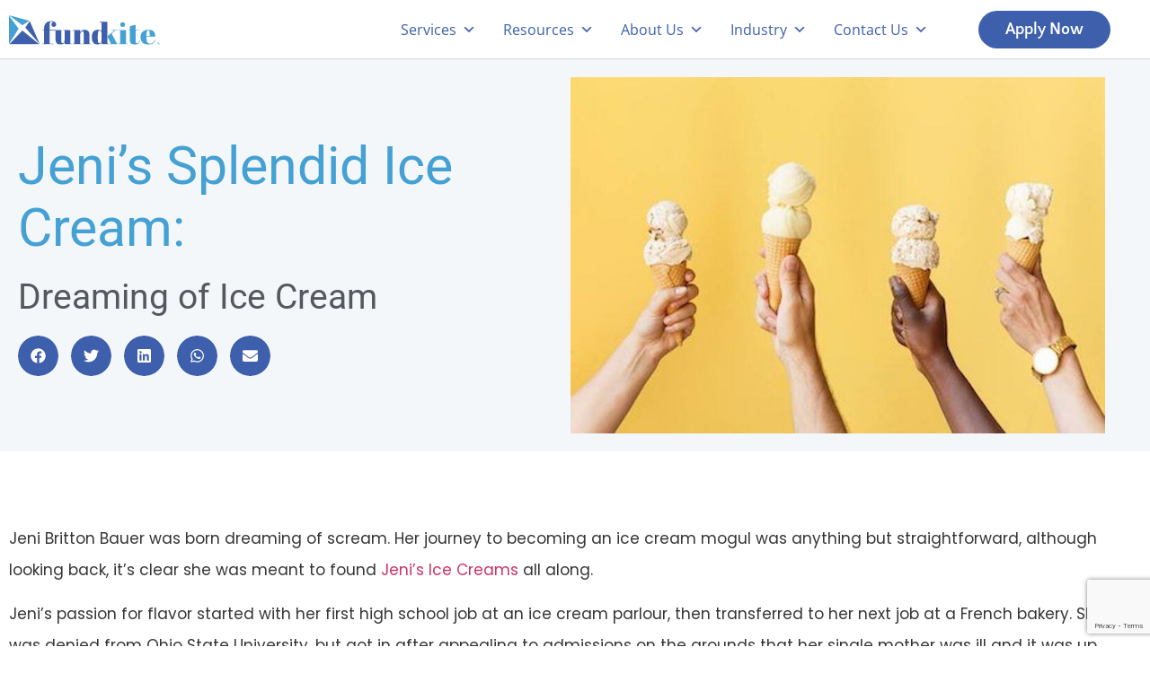

--- FILE ---
content_type: text/html; charset=UTF-8
request_url: https://forms.fundkite.com/blog/jenis-splendid-ice-cream-dreaming-of-ice-cream/
body_size: 33403
content:
<!doctype html>
<html lang="en-US">
<head>
	<meta charset="UTF-8">
		<meta name="viewport" content="width=device-width, initial-scale=1">
	<link rel="profile" href="https://gmpg.org/xfn/11">
	<title>Jeni&#8217;s Splendid Ice Cream: Dreaming of Ice Cream &#8211; Fundkite Business Funding</title>
<meta name='robots' content='noindex, nofollow' />
<link rel='dns-prefetch' href='//cdnjs.cloudflare.com' />
<link rel='dns-prefetch' href='//widget.trustpilot.com' />
<link rel='dns-prefetch' href='//www.google.com' />
<link rel="alternate" type="application/rss+xml" title="Fundkite Business Funding &raquo; Feed" href="https://forms.fundkite.com/feed/" />
<link rel="alternate" title="oEmbed (JSON)" type="application/json+oembed" href="https://forms.fundkite.com/wp-json/oembed/1.0/embed?url=https%3A%2F%2Fforms.fundkite.com%2Fblog%2Fjenis-splendid-ice-cream-dreaming-of-ice-cream%2F" />
<link rel="alternate" title="oEmbed (XML)" type="text/xml+oembed" href="https://forms.fundkite.com/wp-json/oembed/1.0/embed?url=https%3A%2F%2Fforms.fundkite.com%2Fblog%2Fjenis-splendid-ice-cream-dreaming-of-ice-cream%2F&#038;format=xml" />
<style id='wp-img-auto-sizes-contain-inline-css'>
img:is([sizes=auto i],[sizes^="auto," i]){contain-intrinsic-size:3000px 1500px}
/*# sourceURL=wp-img-auto-sizes-contain-inline-css */
</style>
<style id='wp-emoji-styles-inline-css'>

	img.wp-smiley, img.emoji {
		display: inline !important;
		border: none !important;
		box-shadow: none !important;
		height: 1em !important;
		width: 1em !important;
		margin: 0 0.07em !important;
		vertical-align: -0.1em !important;
		background: none !important;
		padding: 0 !important;
	}
/*# sourceURL=wp-emoji-styles-inline-css */
</style>
<link rel='stylesheet' id='style-cust-css' href='https://forms.fundkite.com/wp-content/plugins/misc-customisation/assets/css/style-cust.css?ver=6.9' media='all' />
<link rel='stylesheet' id='custom-style-css' href='https://forms.fundkite.com/wp-content/plugins/misc-customisation/assets/css/custom.css?ver=2.8' media='all' />
<link rel='stylesheet' id='megamenu-css' href='https://forms.fundkite.com/wp-content/uploads/maxmegamenu/style.css?ver=26196b' media='all' />
<link rel='stylesheet' id='dashicons-css' href='https://forms.fundkite.com/wp-includes/css/dashicons.min.css?ver=6.9' media='all' />
<link rel='stylesheet' id='hello-elementor-css' href='https://forms.fundkite.com/wp-content/themes/hello-elementor/assets/css/reset.css?ver=3.4.4' media='all' />
<link rel='stylesheet' id='hello-elementor-theme-style-css' href='https://forms.fundkite.com/wp-content/themes/hello-elementor/assets/css/theme.css?ver=3.4.4' media='all' />
<link rel='stylesheet' id='hello-elementor-header-footer-css' href='https://forms.fundkite.com/wp-content/themes/hello-elementor/assets/css/header-footer.css?ver=3.4.4' media='all' />
<link rel='stylesheet' id='elementor-frontend-css' href='https://forms.fundkite.com/wp-content/uploads/elementor/css/custom-frontend.min.css?ver=1769004117' media='all' />
<link rel='stylesheet' id='elementor-post-7-css' href='https://forms.fundkite.com/wp-content/uploads/elementor/css/post-7.css?ver=1769004117' media='all' />
<link rel='stylesheet' id='widget-icon-list-css' href='https://forms.fundkite.com/wp-content/uploads/elementor/css/custom-widget-icon-list.min.css?ver=1769004117' media='all' />
<link rel='stylesheet' id='widget-social-icons-css' href='https://forms.fundkite.com/wp-content/plugins/elementor/assets/css/widget-social-icons.min.css?ver=3.34.2' media='all' />
<link rel='stylesheet' id='e-apple-webkit-css' href='https://forms.fundkite.com/wp-content/uploads/elementor/css/custom-apple-webkit.min.css?ver=1769004117' media='all' />
<link rel='stylesheet' id='widget-image-css' href='https://forms.fundkite.com/wp-content/plugins/elementor/assets/css/widget-image.min.css?ver=3.34.2' media='all' />
<link rel='stylesheet' id='swiper-css' href='https://forms.fundkite.com/wp-content/plugins/elementor/assets/lib/swiper/v8/css/swiper.min.css?ver=8.4.5' media='all' />
<link rel='stylesheet' id='e-swiper-css' href='https://forms.fundkite.com/wp-content/plugins/elementor/assets/css/conditionals/e-swiper.min.css?ver=3.34.2' media='all' />
<link rel='stylesheet' id='e-sticky-css' href='https://forms.fundkite.com/wp-content/plugins/elementor-pro/assets/css/modules/sticky.min.css?ver=3.34.1' media='all' />
<link rel='stylesheet' id='widget-nav-menu-css' href='https://forms.fundkite.com/wp-content/uploads/elementor/css/custom-pro-widget-nav-menu.min.css?ver=1769004117' media='all' />
<link rel='stylesheet' id='widget-heading-css' href='https://forms.fundkite.com/wp-content/plugins/elementor/assets/css/widget-heading.min.css?ver=3.34.2' media='all' />
<link rel='stylesheet' id='widget-image-carousel-css' href='https://forms.fundkite.com/wp-content/plugins/elementor/assets/css/widget-image-carousel.min.css?ver=3.34.2' media='all' />
<link rel='stylesheet' id='widget-media-carousel-css' href='https://forms.fundkite.com/wp-content/plugins/elementor-pro/assets/css/widget-media-carousel.min.css?ver=3.34.1' media='all' />
<link rel='stylesheet' id='widget-carousel-module-base-css' href='https://forms.fundkite.com/wp-content/plugins/elementor-pro/assets/css/widget-carousel-module-base.min.css?ver=3.34.1' media='all' />
<link rel='stylesheet' id='widget-toggle-css' href='https://forms.fundkite.com/wp-content/uploads/elementor/css/custom-widget-toggle.min.css?ver=1769004117' media='all' />
<link rel='stylesheet' id='widget-divider-css' href='https://forms.fundkite.com/wp-content/plugins/elementor/assets/css/widget-divider.min.css?ver=3.34.2' media='all' />
<link rel='stylesheet' id='widget-share-buttons-css' href='https://forms.fundkite.com/wp-content/plugins/elementor-pro/assets/css/widget-share-buttons.min.css?ver=3.34.1' media='all' />
<link rel='stylesheet' id='widget-spacer-css' href='https://forms.fundkite.com/wp-content/plugins/elementor/assets/css/widget-spacer.min.css?ver=3.34.2' media='all' />
<link rel='stylesheet' id='widget-post-info-css' href='https://forms.fundkite.com/wp-content/plugins/elementor-pro/assets/css/widget-post-info.min.css?ver=3.34.1' media='all' />
<link rel='stylesheet' id='widget-posts-css' href='https://forms.fundkite.com/wp-content/plugins/elementor-pro/assets/css/widget-posts.min.css?ver=3.34.1' media='all' />
<link rel='stylesheet' id='elementor-post-3879-css' href='https://forms.fundkite.com/wp-content/uploads/elementor/css/post-3879.css?ver=1769499400' media='all' />
<link rel='stylesheet' id='elementor-post-35089-css' href='https://forms.fundkite.com/wp-content/uploads/elementor/css/post-35089.css?ver=1769004117' media='all' />
<link rel='stylesheet' id='elementor-post-35067-css' href='https://forms.fundkite.com/wp-content/uploads/elementor/css/post-35067.css?ver=1769004117' media='all' />
<link rel='stylesheet' id='hello-elementor-child-style-css' href='https://forms.fundkite.com/wp-content/themes/hello-elementor-child/style.css?ver=2.0.0' media='all' />
<link rel='stylesheet' id='ekit-widget-styles-css' href='https://forms.fundkite.com/wp-content/plugins/elementskit-lite/widgets/init/assets/css/widget-styles.css?ver=3.7.8' media='all' />
<link rel='stylesheet' id='ekit-responsive-css' href='https://forms.fundkite.com/wp-content/plugins/elementskit-lite/widgets/init/assets/css/responsive.css?ver=3.7.8' media='all' />
<link rel='stylesheet' id='elementor-gf-local-roboto-css' href='https://forms.fundkite.com/wp-content/uploads/elementor/google-fonts/css/roboto.css?ver=1751642977' media='all' />
<link rel='stylesheet' id='elementor-gf-local-poppins-css' href='https://forms.fundkite.com/wp-content/uploads/elementor/google-fonts/css/poppins.css?ver=1751642978' media='all' />
<link rel='stylesheet' id='elementor-gf-local-quattrocentosans-css' href='https://forms.fundkite.com/wp-content/uploads/elementor/google-fonts/css/quattrocentosans.css?ver=1751642978' media='all' />
<link rel='stylesheet' id='elementor-gf-local-opensans-css' href='https://forms.fundkite.com/wp-content/uploads/elementor/google-fonts/css/opensans.css?ver=1751642981' media='all' />
<link rel='stylesheet' id='elementor-icons-ekiticons-css' href='https://forms.fundkite.com/wp-content/plugins/elementskit-lite/modules/elementskit-icon-pack/assets/css/ekiticons.css?ver=3.7.8' media='all' />
<!--n2css--><!--n2js--><script id="tp-js-js-extra">
var trustpilot_settings = {"key":"","TrustpilotScriptUrl":"https://invitejs.trustpilot.com/tp.min.js","IntegrationAppUrl":"//ecommscript-integrationapp.trustpilot.com","PreviewScriptUrl":"//ecommplugins-scripts.trustpilot.com/v2.1/js/preview.min.js","PreviewCssUrl":"//ecommplugins-scripts.trustpilot.com/v2.1/css/preview.min.css","PreviewWPCssUrl":"//ecommplugins-scripts.trustpilot.com/v2.1/css/preview_wp.css","WidgetScriptUrl":"//widget.trustpilot.com/bootstrap/v5/tp.widget.bootstrap.min.js"};
//# sourceURL=tp-js-js-extra
</script>
<script src="https://forms.fundkite.com/wp-content/plugins/trustpilot-reviews/review/assets/js/headerScript.min.js?ver=1.0&#039; async=&#039;async" id="tp-js-js"></script>
<script src="https://forms.fundkite.com/wp-includes/js/jquery/jquery.min.js?ver=3.7.1" id="jquery-core-js"></script>
<script src="https://forms.fundkite.com/wp-includes/js/jquery/jquery-migrate.min.js?ver=3.4.1" id="jquery-migrate-js"></script>
<link rel="https://api.w.org/" href="https://forms.fundkite.com/wp-json/" /><link rel="alternate" title="JSON" type="application/json" href="https://forms.fundkite.com/wp-json/wp/v2/posts/3879" /><link rel="EditURI" type="application/rsd+xml" title="RSD" href="https://forms.fundkite.com/xmlrpc.php?rsd" />
<meta name="generator" content="WordPress 6.9" />
<link rel="canonical" href="https://forms.fundkite.com/blog/jenis-splendid-ice-cream-dreaming-of-ice-cream/" />
<link rel='shortlink' href='https://forms.fundkite.com/?p=3879' />
<!-- Google tag (gtag.js) -->
<script async src="https://www.googletagmanager.com/gtag/js?id=G-LWL4V6LV2Z"></script>
<script>
  window.dataLayer = window.dataLayer || [];
  function gtag(){dataLayer.push(arguments);}
  gtag('js', new Date());

  gtag('config', 'G-LWL4V6LV2Z');
</script>




<!-- Google Tag Manager -->
<script>(function(w,d,s,l,i){w[l]=w[l]||[];w[l].push({'gtm.start':
new Date().getTime(),event:'gtm.js'});var f=d.getElementsByTagName(s)[0],
j=d.createElement(s),dl=l!='dataLayer'?'&l='+l:'';j.async=true;j.src=
'https://www.googletagmanager.com/gtm.js?id='+i+dl;f.parentNode.insertBefore(j,f);
})(window,document,'script','dataLayer','GTM-5S6GLD8');</script>
<!-- End Google Tag Manager --><meta name="generator" content="Elementor 3.34.2; features: e_font_icon_svg, additional_custom_breakpoints; settings: css_print_method-external, google_font-enabled, font_display-auto">
<script>
    !function(t,e){var o,n,p,r;e.__SV||(window.posthog=e,e._i=[],e.init=function(i,s,a){function g(t,e){var o=e.split(".");2==o.length&&(t=t[o[0]],e=o[1]),t[e]=function(){t.push([e].concat(Array.prototype.slice.call(arguments,0)))}}(p=t.createElement("script")).type="text/javascript",p.async=!0,p.src=s.api_host.replace(".i.posthog.com","-assets.i.posthog.com")+"/static/array.js",(r=t.getElementsByTagName("script")[0]).parentNode.insertBefore(p,r);var u=e;for(void 0!==a?u=e[a]=[]:a="posthog",u.people=u.people||[],u.toString=function(t){var e="posthog";return"posthog"!==a&&(e+="."+a),t||(e+=" (stub)"),e},u.people.toString=function(){return u.toString(1)+".people (stub)"},o="capture identify alias people.set people.set_once set_config register register_once unregister opt_out_capturing has_opted_out_capturing opt_in_capturing reset isFeatureEnabled onFeatureFlags getFeatureFlag getFeatureFlagPayload reloadFeatureFlags group updateEarlyAccessFeatureEnrollment getEarlyAccessFeatures getActiveMatchingSurveys getSurveys onSessionId".split(" "),n=0;n<o.length;n++)g(u,o[n]);e._i.push([i,s,a])},e.__SV=1)}(document,window.posthog||[]);
    posthog.init('phc_pNE2QmAYvU7p2uEaH82r2e3jIlGXU93XqwkEXwppBJg',{api_host:'https://us.i.posthog.com', person_profiles: 'identified_only' // or 'always' to create profiles for anonymous users as well
        })
</script>
			<style>
				.e-con.e-parent:nth-of-type(n+4):not(.e-lazyloaded):not(.e-no-lazyload),
				.e-con.e-parent:nth-of-type(n+4):not(.e-lazyloaded):not(.e-no-lazyload) * {
					background-image: none !important;
				}
				@media screen and (max-height: 1024px) {
					.e-con.e-parent:nth-of-type(n+3):not(.e-lazyloaded):not(.e-no-lazyload),
					.e-con.e-parent:nth-of-type(n+3):not(.e-lazyloaded):not(.e-no-lazyload) * {
						background-image: none !important;
					}
				}
				@media screen and (max-height: 640px) {
					.e-con.e-parent:nth-of-type(n+2):not(.e-lazyloaded):not(.e-no-lazyload),
					.e-con.e-parent:nth-of-type(n+2):not(.e-lazyloaded):not(.e-no-lazyload) * {
						background-image: none !important;
					}
				}
			</style>
			<link rel="icon" href="https://forms.fundkite.com/wp-content/uploads/2020/06/favicon.png" sizes="32x32" />
<link rel="icon" href="https://forms.fundkite.com/wp-content/uploads/2020/06/favicon.png" sizes="192x192" />
<link rel="apple-touch-icon" href="https://forms.fundkite.com/wp-content/uploads/2020/06/favicon.png" />
<meta name="msapplication-TileImage" content="https://forms.fundkite.com/wp-content/uploads/2020/06/favicon.png" />
		<style id="wp-custom-css">
			@import url('https://fonts.googleapis.com/css2?family=Shadows+Into+Light&display=swap');

.newstepform .gf_page_steps {
	display: none;
}

.inline-radio-group .gfield_label {
	padding-bottom: 10px;
	gap: 10px;
}

.inline-radio-group .gfield_label:after {
	content: "";
	background: url(https://forms.fundkite.com/wp-content/uploads/2022/04/right-down-arrow-big.jpg);
	width: 80px;
	height: 50px;
	display: inline-block;
	background-size: 80px;
	background-repeat: no-repeat;
	background-position: bottom;
	margin-left: 10px;
	margin-bottom: -20px;
}

.inline-radio-group .ginput_container_radio ul {
	display: flex;
	flex-direction: row;
	justify-content: center;
	text-align: center;
	flex-wrap: wrap;
}

.inline-radio-group .ginput_container_radio ul .gchoice {
	position: relative;
	width: 155px;
}

.inline-radio-group .ginput_container_radio ul .gchoice input {
	border: 0;
	clip: rect(0, 0, 0, 0);
	height: 1px;
	margin: -1px;
	overflow: hidden;
	padding: 0;
	position: absolute;
	width: 1px;
	white-space: nowrap;
}

.inline-radio-group .ginput_container_radio ul .gchoice label {
	display: flex;
	flex-direction: column;
	align-items: center;
	font-weight: 500 !important;
	max-width: 100%;
}

.inline-radio-group .ginput_container_radio ul .gchoice label:before {
	content: "";
	width: 140px;
	height: 120px;
	display: inline-block;
	border-radius: 6px;
	background-repeat: no-repeat;
	background-position: center;
	border: 2px solid #ddd;
	background-size: 70px;
	margin-bottom: 6px;
}

.inline-radio-group .ginput_container_radio ul .gchoice:hover label:before {
	box-shadow: 0 0 10px #45a1d447;
}

.inline-radio-group .ginput_container_radio ul .gchoice input:checked + label {
	color: #45a1d4;
}

.inline-radio-group .ginput_container_radio ul .gchoice input:checked + label::before {
	border-color: #45a1d4;
	box-shadow: 0 0 10px #45a1d447;
}

.inline-radio-group .ginput_container_radio ul .gchoice_49_110_0 label:before,
.inline-radio-group .ginput_container_radio ul .gchoice_50_110_0 label:before {
	background-image: url("https://forms.fundkite.com/wp-content/uploads/2022/04/solo-proprietor-icon.jpg");
}

.inline-radio-group .ginput_container_radio ul .gchoice_49_110_1 label:before,
.inline-radio-group .ginput_container_radio ul .gchoice_50_110_1 label:before {
	background-image: url("https://forms.fundkite.com/wp-content/uploads/2022/04/c-comporation-icon.jpg");
}

.inline-radio-group .ginput_container_radio ul .gchoice_49_110_2 label:before,
.inline-radio-group .ginput_container_radio ul .gchoice_50_110_2 label:before{
	background-image: url("https://forms.fundkite.com/wp-content/uploads/2022/04/limited-liability-icon.jpg");
}

.inline-radio-group .ginput_container_radio ul .gchoice_49_110_3 label:before,
.inline-radio-group .ginput_container_radio ul .gchoice_50_110_3 label:before {
	background-image: url("https://forms.fundkite.com/wp-content/uploads/2022/04/partnership-icon.jpg");
}

.inline-radio-group .ginput_container_radio ul .gchoice_49_110_4 label:before,
.inline-radio-group .ginput_container_radio ul .gchoice_50_110_4 label:before {
	background-image: url("https://forms.fundkite.com/wp-content/uploads/2022/04/s-comporation-icon.jpg");
}


/* Setp 2 */
.inline-radio-group-select-one  .ginput_container_radio ul .gchoice input {
	border: 0;
	clip: rect(0, 0, 0, 0);
	height: 1px;
	margin: -1px;
	overflow: hidden;
	padding: 0;
	position: absolute;
	width: 1px;
	white-space: nowrap;
}

.inline-radio-group-select-one .ginput_container_radio ul {
	display: flex;
	flex-direction: row;
	justify-content: center;
	text-align: center;
	flex-wrap: wrap;
}

.inline-radio-group-select-one .ginput_container_radio ul .gchoice {
	position: relative;
	width: 160px;
}

.inline-radio-group-select-one .ginput_container_radio ul .gchoice label {
	display: flex;
	flex-direction: column;
	align-items: center;
	font-weight: 500 !important;
}


.inline-radio-group-select-one .ginput_container_radio ul .gchoice label:before {
	content: "";
	width: 140px;
	height: 140px;
	display: inline-block;
	border-radius: 140px;
	background-repeat: no-repeat;
	background-position: center;
	border: 2px solid #ddd;
	background-size: 70px;
	margin-bottom: 6px;
}

.inline-radio-group-select-one .ginput_container_radio ul .gchoice.gchoice_49_118_0 label:before,
.inline-radio-group-select-one .ginput_container_radio ul .gchoice.gchoice_50_118_0 label:before {
	background-image: url("https://forms.fundkite.com/wp-content/uploads/2022/04/business-bank-account-icon.jpg");
}

@media (min-width:767px) {
	.inline-radio-group-select-one .ginput_container_radio ul .gchoice.gchoice_49_118_0,
	.inline-radio-group-select-one .ginput_container_radio ul .gchoice.gchoice_50_118_0	{
		display: flex;
		width: 350px;
		justify-content: end;
	}
	.inline-radio-group-select-one .ginput_container_radio ul .gchoice.gchoice_49_118_0:after,
	.inline-radio-group-select-one .ginput_container_radio ul .gchoice.gchoice_50_118_0:after	{
		width: 180px;
		content: "";
		background-image: url("https://forms.fundkite.com/wp-content/uploads/2022/04/select-one-icon.jpg");
		height: 30px;
		display: inline-block;
		background-size: contain;
		background-repeat: no-repeat;
	}

}

.inline-radio-group-select-one .ginput_container_radio ul .gchoice.gchoice_49_118_0 label,
.inline-radio-group-select-one .ginput_container_radio ul .gchoice.gchoice_50_118_0 label {
	width: 140px;
}

.inline-radio-group-select-one .ginput_container_radio ul .gchoice.gchoice_49_118_1 label:before,
.inline-radio-group-select-one .ginput_container_radio ul .gchoice.gchoice_50_118_1 label:before {
	background-image: url("https://forms.fundkite.com/wp-content/uploads/2022/04/personal-bank-icon.jpg");
}

.inline-radio-group-select-one .ginput_container_radio ul .gchoice:hover label:before {
	box-shadow: 0 0 10px #45a1d447;
}

.inline-radio-group-select-one .ginput_container_radio ul .gchoice input:checked + label::before {
	border-color: #45a1d4;
	box-shadow: 0 0 10px #45a1d447;
}

/* Credit Score Input Image */
.credit-score-radio-group .ginput_container_radio ul {
	display: flex;
	flex-direction: row;
	justify-content: center;
	text-align: center;
	flex-wrap: wrap;
}

.credit-score-radio-group .ginput_container_radio ul li {
	width: 100%;
	max-width: 180px;
	padding: 15px !important;
}

.credit-score-radio-group .ginput_container_radio ul .gchoice label {
	font-weight: 500 !important;
}

.credit-score-radio-group .ginput_container_radio ul .gchoice label:before {
	content: "";
	width: 140px;
	height: 140px;
	display: inline-block;
	border-radius: 140px;
	background-repeat: no-repeat;
	background-position: center;
	background-size: 140px;
	margin-bottom: 6px;
}

.credit-score-radio-group .ginput_container_radio ul .gchoice input {
	border: 0;
	clip: rect(0, 0, 0, 0);
	height: 1px;
	margin: -1px;
	overflow: hidden;
	padding: 0;
	position: absolute;
	width: 1px;
	white-space: nowrap;
}

.credit-score-radio-group .ginput_container_radio ul .gchoice.gchoice_49_129_0 label:before,
.credit-score-radio-group .ginput_container_radio ul .gchoice.gchoice_50_129_0 label:before {
	background-image: url("https://forms.fundkite.com/wp-content/uploads/2022/04/excellent-icon.jpg");
}

.credit-score-radio-group .ginput_container_radio ul .gchoice.gchoice_49_129_0:hover label:before,
.credit-score-radio-group .ginput_container_radio ul .gchoice.gchoice_49_129_0 input:checked + label::before,
.credit-score-radio-group .ginput_container_radio ul .gchoice.gchoice_50_129_0:hover label:before,
.credit-score-radio-group .ginput_container_radio ul .gchoice.gchoice_50_129_0 input:checked + label::before
 {
	box-shadow: 0 0 15px rgb(22,154,78);
}

.credit-score-radio-group .ginput_container_radio ul .gchoice.gchoice_49_129_1 label:before,
.credit-score-radio-group .ginput_container_radio ul .gchoice.gchoice_50_129_1 label:before {
	background-image: url("https://forms.fundkite.com/wp-content/uploads/2022/04/good-icon.jpg");
}

.credit-score-radio-group .ginput_container_radio ul .gchoice.gchoice_49_129_1:hover label:before,
.credit-score-radio-group .ginput_container_radio ul .gchoice.gchoice_49_129_1 input:checked + label::before,
.credit-score-radio-group .ginput_container_radio ul .gchoice.gchoice_50_129_1:hover label:before,
.credit-score-radio-group .ginput_container_radio ul .gchoice.gchoice_50_129_1 input:checked + label::before {
	box-shadow: 0 0 15px rgb(148,202,80);
}

.credit-score-radio-group .ginput_container_radio ul .gchoice.gchoice_49_129_2 label:before,
.credit-score-radio-group .ginput_container_radio ul .gchoice.gchoice_50_129_2 label:before {
	background-image: url("https://forms.fundkite.com/wp-content/uploads/2022/04/fair-icon.jpg");
}

.credit-score-radio-group .ginput_container_radio ul .gchoice.gchoice_49_129_2:hover label:before,
.credit-score-radio-group .ginput_container_radio ul .gchoice.gchoice_49_129_2 input:checked + label::before,
.credit-score-radio-group .ginput_container_radio ul .gchoice.gchoice_50_129_2:hover label:before,
.credit-score-radio-group .ginput_container_radio ul .gchoice.gchoice_50_129_2 input:checked + label::before
 {
	box-shadow: 0 0 15px rgb(252,240,48);
}

.credit-score-radio-group .ginput_container_radio ul .gchoice.gchoice_49_129_3 label:before,
.credit-score-radio-group .ginput_container_radio ul .gchoice.gchoice_50_129_3 label:before {
	background-image: url("https://forms.fundkite.com/wp-content/uploads/2022/04/poor-icon.jpg");
}

.credit-score-radio-group .ginput_container_radio ul .gchoice.gchoice_49_129_3:hover label:before,
.credit-score-radio-group .ginput_container_radio ul .gchoice.gchoice_49_129_3 input:checked + label::before,
.credit-score-radio-group .ginput_container_radio ul .gchoice.gchoice_50_129_3:hover label:before,
.credit-score-radio-group .ginput_container_radio ul .gchoice.gchoice_50_129_3 input:checked + label::before {
	box-shadow: 0 0 15px rgb(245,151,47);
}

/* Styling */
.first-setp-page {
	width: 100%;
	max-width: 920px;
	margin: 0 auto !important;
}

.text-center {
	text-align: center;
}

.first-setp-page .form-heading2 {
	color: #45A1D4;
	font-size: 40px;
	font-weight: 700 !important;
	text-transform: uppercase;
	line-height: 1.3;
	margin: 0;
}

@media (max-width:767px) {
	.first-setp-page .form-heading2 {
		font-size: 30px;
	}
	.first-setp-page .form-subheading {
		font-size: 20px;	
	}
   .merchant-processing-main .merchant-upload,
   .merchant-processing-main .gform_footer .gform_button{
      margin: 0 auto!important;
   }
}

.first-setp-page .form-subheading {
	color: #3e5fac;
	font-weight: 500;
	font-size: 29px;
	max-width: 700px;
	margin: 0 auto;
	width: 100%;
}

.newstepform .form-above-subheading {
	color: #45a1d4;
	font-weight: 500;
	font-size: 14px;
	margin: 0;
	padding: 0;
}

.label-center-as-title .gfield_label {
	text-align: center;
	display: block !important;
	font-size: 38px !important;
	margin-bottom: 30px !important;
}

@media (max-width:767px) {
	.label-center-as-title .gfield_label {
		font-size: 30px !important;
	}
}

.select-center-like-title .medium.gfield_select{
	margin: 0 auto !important;
	width: 250px !important;
}

.input-center-like-title .ginput_container {
	margin: 0 auto !important;
	width: 250px !important;
	text-align: center;
}

.input-center-like-title .ginput_container > input {
	width: 100% !important;
}

.newstepform .form-step-w-800 {
	max-width: 800px !important;
	margin: 0 auto !important;
	width: 100% !important;
}

.newstepform .label-hide label.gfield_label {
	position: absolute;
	width: 1px;
	height: 1px;
	padding: 0;
	margin: -1px;
	overflow: hidden;
	clip: rect(0,0,0,0);
	white-space: nowrap;
	border-width: 0;
}

.newstepform .label-mb-0 .gfield_label {
	margin-bottom: 0 !important;
}

.newstepform .gform_previous_button {
	display: none !important;
}
.newstepform .gform_page_footer {
	text-align: center;
	border: none;
	padding: 20px 0 90px 0;
}

.shadows-into-font-label label.gfield_label {
	font-family: 'Shadows Into Light', cursive;
	font-size: 25px !important;
}

.newstepform .next-button-hide .gform_next_button {
	position: absolute;
	width: 1px;
	height: 1px;
	padding: 0;
	margin: -1px;
	overflow: hidden;
	clip: rect(0,0,0,0);
	white-space: nowrap;
	border-width: 0;
}

.newstepform .prev-button-hide .gform_previous_button {
	position: absolute;
	width: 1px;
	height: 1px;
	padding: 0;
	margin: -1px;
	overflow: hidden;
	clip: rect(0,0,0,0);
	white-space: nowrap;
	border-width: 0;
}

.phone-icon-field .ginput_container {
	position: relative;
    display: flex;
    gap: 10px;
    align-items: center;
}

.phone-icon-field .ginput_container:before {
    content: "";
    width: 30px;
    background: url("https://forms.fundkite.com/wp-content/uploads/2022/04/phone.png") no-repeat center center;
    height: 30px;
    background-size: contain;
}
.email-icon-field .ginput_container {
	position: relative;
    display: flex;
    gap: 10px;
    align-items: center;
}

.email-icon-field .ginput_container:before {
	content: "";
    width: 30px;
    background: url("https://forms.fundkite.com/wp-content/uploads/2022/04/email.png") no-repeat center center;
    height: 30px;
    background-size: contain;
}

.newstepform {}

.progress {
	height: 20px;
	overflow: hidden;
	background-color: #e8e9ec;
	border-radius: 20px;
}

.progress-bar {
    float: left;
    width: 0;
    height: 100%;
    font-size: 12px;
    line-height: 20px;
	border-radius: 10px;
    color: #fff;
    text-align: right;
    background-color: #337ab7;
    -webkit-box-shadow: inset 0 -1px 0 rgb(0 0 0 / 15%);
    box-shadow: inset 0 -1px 0 rgb(0 0 0 / 15%);
    -webkit-transition: width .6s ease;
    -o-transition: width .6s ease;
    transition: width .6s ease;
	padding-right: 5px;
}

.w-300 {
	width: 100%;
	max-width: 300px;
	margin: 0 auto;
}


div.request_form_wrapper.gform_wrapper .newstepform select.large option,
div.request_form_wrapper.gform_wrapper .newstepform select.medium option,
div.request_form_wrapper.gform_wrapper .newstepform select.small option {
	color: #353535;
}

.dollar-input-field .ginput_container {
	position: relative;
}

.dollar-input-field .ginput_container select {
	padding: 6px 10px 6px 30px !important;
}

.dollar-input-field .ginput_container:before {
    content: "$";
    position: absolute;
    top: 2px;
    left: 0;
    height: calc(100% - 4px);
    display: flex;
    align-items: center;
    padding: 0 10px;
    border-radius: 4px 0px 0px 4px;
    border-right: 2px solid #b6b6b6;
    background-color: #d6d8d9;
    font-weight: bold;
    margin-left: 2px;
}

.dollar-input-field .ginput_container input {
	padding-left: 40px !important;
}

@media (max-width:767px) {
	body.page-id-24268 .site-head.sticky-head {
		position: relative;
	}
}
.elementor-top-section .topbar{
	display:none!important;
}

/* Start Landing Page */
@media (min-width: 1600px)  {
	.page-id-28763 .elementor-section.elementor-section-boxed.elementor-top-section>div.elementor-container, .page-id-28763 .elementor-section.elementor-section-boxed.elementor-inner-section>div.elementor-container,
	.page-id-29491 .elementor-section.elementor-section-boxed.elementor-top-section>div.elementor-container,
	.page-id-29491 .elementor-section.elementor-section-boxed.elementor-inner-section>div.elementor-container{
	max-width: 1140px;
} 
}
.page-id-28763 .elementor-element-420f5d9,
.page-id-28763 .elementor-element-9ef471e,
.page-id-28763 .elementor-element-7e66fc6,
.page-id-28763 .elementor-element-e3f2a0a,
.page-id-29491 .elementor-element-420f5d9,
.page-id-29491 .elementor-element-9ef471e,
.page-id-29491 .elementor-element-7e66fc6,
.page-id-29491 .elementor-element-e3f2a0a {
	display: none !important;
}
/* EndLanding Page */
.b-address .gfield_description,
.b_postalcode .gfield_description,
.b_state .gfield_description,
.b_city .gfield_description{
    margin: 0;
    padding-top: 0!important;
}
.b_state, 
.b_city,
.b_postalcode{
	margin-top: -10px!important;
}
#gform_51 .b_state select{
	height: 45px;
   margin-top: 20px!important;
}
#gform_51 select {
	height: 45px;
   margin-top: 0px;
}

.gform_legacy_markup_wrapper  li.hidden_label input{
	margin-top: 0px!important;
}
.gform_legacy_markup_wrapper.gf_browser_chrome select{
	padding:10px 0 10px 3px!important;
}
li#field_65_85,
li#field_65_89{
    margin-top: 15px!important;
}
.gform_legacy_markup_wrapper .field_description_below .gfield_description{
	padding-top:0px!important;
}


/* Start iframe-business-Lending_wrapper */
.iframe-business-Lending_wrapper {
	border: 5px solid #e2e7f2;
	padding: 30px;
	max-width: 500px;
	margin-left: auto;
	margin-right: auto;
	margin-bottom:30px;
}
.iframe-business-Lending_wrapper .gform_title {
	color: #1b3f8c;
	font-size: 22px;
	text-transform: capitalize;
	text-align: center;
	line-height: 1.3;
	margin-top: 0;
}
.iframe-business-Lending_wrapper .gform_required_legend {
	display: none;
}
div.gform_wrapper.iframe-business-Lending_wrapper label.gfield_label, div.gform_wrapper.iframe-business-Lending_wrapper legend.gfield_label {
	color: #9087a0;
	font-size: 14px;
}
.iframe-business-Lending_wrapper .ginput_container input {
	border: 2px solid #dbdfe5 !important;
	border-radius: 5px !important;
	padding: 8px !important;
	font-weight: 600;
}
.iframe-business-Lending_wrapper .ginput_container input::placeholder {
	color: #dbdfe5 !important;
}
.iframe-business-Lending_wrapper .noUi-horizontal {
	height: 7px;
	border: 0;
	box-shadow: none;
}
.iframe-business-Lending_wrapper .noUi-target {
	background-color: #d2d2d2;
}
.iframe-business-Lending_wrapper .noUi-connect {
	background-color: #00d89a;
}
.iframe-business-Lending_wrapper .noUi-horizontal .noUi-handle {
	height: 25px;
	width: 25px;
	border-radius: 100%;
	background-color: #00d89a;
	border: 0;
	box-shadow: none;
	top: -9px;
	cursor: pointer;
}
.iframe-business-Lending_wrapper .noUi-handle:after, .iframe-business-Lending_wrapper .noUi-handle:before {
	display: none;
}
.iframe-business-Lending_wrapper .noUi-tooltip {
	border: 0;
	padding: 0;
	font-size: 22px;
	font-weight: 600;
}

.iframe-business-Lending_wrapper .slider-display span[class$='val-relation'] {
	line-height: 1;
	margin: 0.5em 0 0 0;
	font-weight: 600;
	color: #9087a0;
}
.iframe-business-Lending_wrapper .form-disclaimer {
	color: #9087a0;
	font-size: 14px;
	font-style: italic;
	line-height: 1.6;
	margin-top:8px;
}
.gform_wrapper.iframe-business-Lending_wrapper.gravity-theme .gform_footer, .gform_wrapper.iframe-business-Lending_wrapper.gravity-theme .gform_page_footer {
	padding-bottom: 0;
	display:block;
}
.gform_wrapper.iframe-business-Lending_wrapper.gravity-theme .gform_footer input {
	margin-bottom: 0;
	width: 100%;
	background-color: #4678fd;
	padding: 15px;
	border-radius: 5px;
	font-size: 18px;
}
/* End iframe-business-Lending_wrapper */

body.page-id-30417 .entry-title{
   visibility:hidden;
}

li#field_51_85,
li#field_51_89{
    margin-top: 15px!important;
}
/* new landing page for marchant process */
.m-form-main .gform_title {
   font-size: 32px;
    font-weight: 600;
    line-height: 1.2;
	text-transform: capitalize;
	font-family: "Inter", Sans-serif;
}
/*.m-form-main .gform_footer.before{
    visibility: hidden;
    width: 0;
    height: 1px;
}*/
.m-form-main
div.gform_wrapper .gform_footer input.button, div.gform_wrapper .gform_footer input[type=submit], div.gform_wrapper .gform_page_footer input.button, div.gform_wrapper .gform_page_footer input[type=submit]{
	font-size:18px;
	font-weight:600;
	margin-bottom:0;
	padding:13px 35px 13px 35px;
	font-family: "Inter", Sans-serif;
}
.m-form-main .gform_wrapper.gravity-theme .gfield_description{
    padding-top: 0px;
    line-height: 1;
	font-family: "Inter", Sans-serif;
}
.hitwork-main
.work-heading{
	color:#45A1D4;
	font-size: 30px;
    font-weight: 600;
    line-height: 1.2;
	border-bottom: 1px solid #ffffff;
	font-family: "Inter", Sans-serif;
}
.hitwork-content ul {
    list-style: none;
    margin: 0;
    padding: 0;
}
.hitwork-content ul li{
    line-height: 1.4;
    padding: 0 0 15px;
	color: #626262;
	font-family: "Inter", Sans-serif;
}
.hitwork-content ul li .title{
    font-weight: 600;
    color:#45A1D4;
    line-height: 1;
	font-family: "Inter", Sans-serif;
}
.bottom-section-m-inner p.elementor-icon-box-description{
	padding-left:20px;
}
body.page-id-30573 .hide-onapplynow, 
body.page-id-30573 .elementor-widget-wp-widget-maxmegamenu{
   display:none!important;
}
.client-review-main .elementskit-single-testimonial-slider{
   height: 350px!important;
   padding: 20px!important;
}
.client-review-main .elementskit-profile-info{
	position: absolute;
   top:22px;
}
.client-review-main ul.elementskit-stars{
	text-align: right;
}
.client-review-main ul li{
   margin-right: 3px!important;
}
.client-review-main ul li:last-child(){
   margin-right: 0!important;
}
.client-review-main i.eicon-star.active {
	background: #fff;
	border-radius: 100%;
	padding: 6px;
	font-size: 15px;
}
/* Merchant upload form css */
.merchant-processing-main {
	text-align: center;
    width: 438px;
    height: 438px;
    padding: 67px 124px;
    border-radius: 100%;
    background: #44A1D5;
    display: flex;
    align-items: center;
    justify-content: center;
    flex-direction: column;
    position: relative;
}

.merchant-processing-main .merchant-upload label{
   font-family: "Roboto", Sans-serif;
   font-size: 20px!important;
   font-weight: 300!important;
	line-height: 1.3 !important;
}
.merchant-processing-main .gform_fileupload_rules{
   font-family: "Source Sans Pro", Sans-serif;
   font-size: 12px!important;
}
.merchant-processing-main .merchant-upload label,
.merchant-processing-main .gform_fileupload_rules{
   color: #ffffff !important;
   line-height: 1.2;
   padding: 0!important;
}

.merchant-processing-main_wrapper.gform_wrapper.gravity-theme .gfield_label { margin-bottom: 22px;  }

.merchant-processing-main .merchant-upload input#input_68_1{
   position: relative;
   width: 167px;
   height: 140px;
   margin: 0 auto;
   overflow: hidden;
}
.merchant-processing-main .merchant-upload input#input_68_1::before{
   content: ' ';
   background: url('https://forms.fundkite.com/wp-content/uploads/2023/10/upload.png');
   background-repeat: no-repeat;
   background-position: center;
   background-size: contain;
   background-color: #44A1D5;
   position: absolute;
   left: 0;
   right:0;
   top: 0;
   bottom: 0;
   width: 167px;
   height: 140px;
   margin: 0 auto; 
   z-index: 9; 
}

.merchant-processing-main .gform_footer .gform_button{
   /* text-align: center; 
   margin: 0 auto;*/
   font-weight: normal!important;
    font-family: 'Roboto' !important;
    font-size: 20px!important;
    text-transform: capitalize;
	background: #fff;
	color: #45A1D4;
}

.merchant-processing-main .gform_footer .gform_button:hover,
.merchant-processing-main .gform_footer .gform_button:focus {
		background: #fff;
	color: #45A1D4;
	border: none;
	outline: none;
}

.merchant-processing-main .gfield_description.validation_message{
   display: none;
}
.footer-mob-cus .elementor-icon-list-item .elemento-icon-list-text{
   color:rgb(53, 53, 53)!important;
}
.file-name-message{
   font-family: "Source Sans Pro", Sans-serif!important;
   bottom: 60px;
   width: 75%;
   margin: 0 auto;
}
.footer-logo-slide .elementor-main-swiper.swiper-container.swiper-container-initialized.swiper-container-horizontal{
   height: 60px!important;
}

.merchant-processing-main .gfield_description.gform_fileupload_rules {
    margin-top: 7px;
    line-height: 1;
    font-size: 12px !important;
    font-weight: 400;
	font-family: "Source Sans Pro", Sans-serif;
}

.merchant-upload:hover, .merchant-upload label:hover, .merchant-upload input:hover{
	cursor:pointer;
}

/* Merchant processing solutions */

.merchant-faqs .elementor-accordion .elementor-accordion-item{
   border-bottom:1px solid #ddd;
   border-left: 0;
   border-right: 0;
   border-top: 0;
   padding: 15px 0;
}
.merchant-faqs .elementor-accordion .elementor-tab-content{
   border-top: 0;
}
.merchant-faqs .elementor-accordion .elementor-accordion-icon-closed i, .merchant-faqs .elementor-accordion .elementor-accordion-icon-opened i{
   font-size: 14px;
}
.merchant-faqs .elementor-accordion .elementor-accordion-icon-closed,
.merchant-faqs .elementor-accordion .elementor-accordion-icon-opened {
   border: 1px solid #43A1D5;
   padding: 2px;
   text-align: center;
}
.merchant-faqs .elementor-accordion .elementor-tab-content{
   position: relative;
}
.merchant-faqs .elementor-accordion .elementor-tab-content::before{
   content: ' ';
    border-left: 3px solid #43A1D5;
    height: 90%;
    position: absolute;
    left: 55px;
    top:10px;
    bottom:0px;
}

@media (max-width:767px) {
	.merchant-faqs .elementor-accordion .elementor-tab-content::before {
		left: 0;
	}	
}

.btn-text-zoom .elementor-button {
	transition: none;
}

.elementor-button-text {
	transition: all .5s;
}

.btn-text-zoom:hover .elementor-button-text {
	transform: scale(1.2)
}

img {
	vertical-align: top;
}

.elementor-sticky--effects .header-inner { box-shadow: 0px 1px 3px 0px rgba(0, 0, 0, 0.1607843137254902); }

.gravityform-form-design {
	font-family: "Source Sans Pro", sans-serif;
}

.gravityform-form-design .gform-button {
    font-family: "Roboto", Sans-serif !important;
    font-size: 20px !important;
    font-weight: 400 !important;
    text-transform: capitalize !important;
    background-color: #44A1D5 !important;
    border-style: solid !important;
    border-width: 2px 2px 2px 2px !important;
    border-color: #44A1D5 !important;
    border-radius: 5px 5px 5px 5px !important;
    line-height: 1 !important;
    padding: 15px 55px 15px 55px !important;
}

.iagree .gform-field-label {
font-family: "Source Sans Pro", sans-serif;
    font-size: 20px !important;
    line-height: 1.2;
}

.iagree .gfield-choice-input {
	vertical-align: text-top !important;
  margin-top: -5px !important;
  margin-right: 8px !important;
}

@media (max-width:640px) {
	.merchant-processing-main {
		width: 320px;
		height: 320px;
		padding: 60px 30px 20px;
		justify-content: normal;
	}
	.merchant-processing-main .merchant-upload input#input_68_1,
	.merchant-processing-main .merchant-upload input#input_68_1::before{
		width: 80px;
		height: 80px;
	}
	.merchant-processing-main_wrapper.gform_wrapper.gravity-theme .gfield_label {
		margin-bottom: 10px;
	}
}

/* New upload form page */
.mp-upload label {
   font-family: 'Roboto';
   font-weight: 300!important;
   font-size: 21px!important;
}
.mp-upload input::before,
.mp-upload input::after{
   font-family: "Source Sans Pro";
}
.mp-upload .ginput_container_fileupload{
	position:relative;
} 

.mp-upload input{
   min-width: 14rem;
   margin: 0;
   position: relative;
   display: inline-block;
   min-height: 50px;
   padding: 12px;
   width: calc(100% - 50px)!important;
	margin-left:50px;
	color: #9e9e9e;
}
.mp-upload .ginput_container_fileupload::before{
   content: ' ';
   background: #EBEBEB;
   background-image: url('/wp-content/uploads/2023/10/Folder.png');
   border: 1px solid #C1C1C1;
   color: #000000;
		position:absolute;
	width:70px;
	height:54px;
	z-index:9;
	background-repeat: no-repeat;
    background-position: center;
	border-radius: 6px 0 0 6px;
}
.mp-upload input::before{
   content: attr(data-before);;
   font-size: 20px;
   font-weight: 400;
   position: absolute;
   border: 1px solid #C1C1C1;
   background: #fff;
   min-height: 50px;
   top: 0;
   bottom: 0;
   left: 0;
   padding: 12px 15px 12px 35px;
   width: 100%;
   border-radius: 0 0 5px 5px ;
}
.mp-upload input::after{
   content: 'Browse';
   font-size: 16px;
   font-weight: 400;
   text-align: center;
   position: absolute;
   border: 1px solid #C1C1C1;
   top: 0;
   bottom: 0;
   right: 0;
   padding: 12px 45px 12px 60px;
   background: #43A1D5;
   border-radius: 0 5px 5px 0;
   color: #ffffff;
   background-image: url('https://forms.fundkite.com/wp-content/uploads/2023/10/folder-white-icon-new.png');
	background-repeat: no-repeat;
    background-position: 44px 19px;
   
}
.mp-upload .gfield_description{
   padding-top: 0!important;
   margin-top: 0!important;
   text-align: right;
}
.mp-upload  .gfield_description {
	font-size: 14px;
	font-family: roboto;
	color: #2F2F2F;
}

@media (max-width: 767px) {
	.mp-upload label {
		font-size: 15px!important;
	}
	.mp-upload .ginput_container_fileupload::before {
		width: 46px;
    height: 44px;
	}
	.mp-upload input {
		margin-left: 44px;
		width: calc(100% - 44px)!important;
		min-height: 44px;
		padding: 7px;
	}
	.mp-upload input::before {
		font-size: 12px;
			padding: 12px 15px;
		min-height: 44px;
	}
	.mp-upload input::after {
		font-size: 12px;
		padding: 12px 45px 12px 60px;
		background-position: 44px 15px;
	}
	.gform_wrapper.gravity-theme .gfield input.medium, .gform_wrapper.gravity-theme .gfield select.medium{
		width: calc(100% - 2px);
	}
}

 .gform_wrapper.gravity-theme #gform_54 .gfield input.medium, 
 .gform_wrapper.gravity-theme #gform_54 .gfield select.medium{
	width: calc(100% - 8px);
 }

 li#field_51_85, li#field_51_89,
 li#field_51_99, li#field_72_89,
 li#field_72_85 {
	margin-top: 15px!important;
}



#choice_51_91_1[type="checkbox"] {
	display: none;
}

/* Styling for the label acting as the toggle switch */
#label_51_91_1 {
	display: inline-block;
	width: 60px;
	height: 34px;
	background-color: #45a1d4;
	border-radius: 17px;
	position: relative;
	cursor: pointer;
	font-size: 0;
	border: 1px solid #cccfd1;
}

/* Styling for the toggle thumb/handle */
#label_51_91_1::before {
	content: '';
	display: block;
	width: 45%;
	height: 90%;
	background-color: #fff;
	border-radius: 50%;
	position: absolute;
	top: 50%;
	left: 3px;
	transition: transform 0.3s;
	transform: translateY(-50%);
}

/* Move the thumb to the right when the checkbox is checked */
#choice_51_91_1[type="checkbox"]:checked + #label_51_91_1::before {
	transform: translateX(100%) translateY(-50%);
}

#label_51_91_1::after {
    content: "Add Additional Owner";
    position: absolute;
    width: 1000%;
    top: 50%;
    left: 100%;
	  font-size: 18px;
	font-weight: normal;
    transform: translate(10px,-50%);
}
li#field_79_85,li#field_79_89,li#field_80_85,li#field_80_89 {
    margin-top: 16px !important;
}

/* Start Complete your Application Form */
div.gform_wrapper #gform_51 label.gfield_label,
div.gform_wrapper #gform_51 legend.gfield_label,
div.gform_wrapper #gform_85 label.gfield_label,
div.gform_wrapper #gform_85 legend.gfield_label {
	font-size: 14px;
}
body .gform_legacy_markup_wrapper #gform_51 .top_label div.ginput_container {
	margin-top: 5px;
}
.gform_legacy_markup_wrapper #gform_51 input,
.gform_legacy_markup_wrapper #gform_51 select {
	font-size: 14px;
}
div.gform_wrapper input:not([type=radio]):not([type=checkbox]):not([type=submit]):not([type=button]):not([type=image]):not([type=file]), div.gform_wrapper textarea {
	padding: 5px 15px 5px;
}
#gform_51 select {
	height: 35px !important;
}
.gform_legacy_markup_wrapper.gf_browser_chrome select {
    padding: 5px 0 5px 3px !important;
}
body .gform_legacy_markup_wrapper ul li.gfield {
	margin-top: 0px;
}
li#field_51_85, li#field_51_89, li#field_51_99, li#field_72_89, li#field_72_85 {
	margin-top: 0px !important;
}
body .gform_legacy_markup_wrapper #gform_51 .top_label div.ginput_container {
	margin-top: 0;
}
body .gform_legacy_markup_wrapper div.gform_body ul.gform_fields li.gfield.gfield_html {
	line-height: 1.2;
}
.gform_legacy_markup_wrapper li.gfield.field_description_below+li.gsection {
	margin-top: 0 !important;
	margin-bottom: 0 !important;
}
.gform_legacy_markup_wrapper h2.gsection_title {
	line-height: 1.2;
}
#label_51_91_1 {
	background-color: #cccfd1;
}
#choice_51_91_1[type="checkbox"]:checked + #label_51_91_1 {
	background-color: #45a1d4;
}
@media only screen and (max-width: 641px) {
	.gform_legacy_markup_wrapper #gform_51 input:not([type=radio]):not([type=checkbox]):not([type=image]):not([type=file]) {
		line-height: normal;
    min-height: unset;
	}
	body .gform_legacy_markup_wrapper ul li.gfield {
	margin-top: 10px;
}
li#field_51_85, li#field_51_89, li#field_51_99, li#field_72_89, li#field_72_85,
li#field_85_85,
li#field_85_89
	{
	margin-top: 10px !important;
}
}
/* End Complete your Application Form */
.gform_legacy_markup_wrapper li.gfield.gfield_error.gfield_contains_required div.gfield_description,
.gform_legacy_markup_wrapper .field_description_below .gfield_description{
    max-width: 100%;
    padding-right: 0px;
    line-height: 1;
	padding-top: 5px !important;
}
.gform_legacy_markup_wrapper li.gfield.gfield_error{
	background:none!important;
	border:0px solid #ddd!important;
}
body.page-id-36147 .gform_wrapper.gravity-theme .gf_progressbar_percentage.percentbar_blue {
    background-color: #3d5fac;
	height:10px;
}
body.page-id-36147 .gform_wrapper.gravity-theme .gf_progressbar_percentage.percentbar_blue  span,.gform_wrapper.gravity-theme .gform_heading, .gform_validation_errors,.gform_wrapper.gravity-theme  .gform_previous_button{
	display:none;
}
body.page-id-36147 .gform_wrapper.gravity-theme .gf_progressbar_title {
    color: #585e6a;
    font-size: 14px;
    font-family: 'Open Sans';
    font-weight: 700;
    text-align: center;
}
body.page-id-36147 .gform_wrapper.gravity-theme .gfield_label{
	color:#353535 !important;
    font-size: 14px;
    font-family: 'Open Sans';
    font-weight: 500;
}
body.page-id-36147 .gform_wrapper.gravity-theme .gfield input.large, body.page-id-36147 .gform_wrapper.gravity-theme .gfield select{
	border: 1px solid #E7E7E7 !important;
    border-radius: 10px;
    box-shadow: none;
    padding: 10px 15px !important;
    line-height: 1.2;
}
body.page-id-36147 .gform_wrapper.gravity-theme .gform_footer{
	
    display: flex
;
    justify-content: center;
}
body.page-id-36147 .gform_wrapper.gravity-theme .gform-theme-button,.gform_wrapper.gravity-theme .gform_button{
	    background: #00b67a !important;
    outline: none !important;
    text-transform: capitalize;
    padding: 18px 40px 14px !important;
    border-radius: 40px !important;
    font-size: 18px!important;
	width:100%;
    max-width: 350px;
    color: white !important;
}
body.page-id-36147 .gform_wrapper.gravity-theme .gfield_validation_message{
	
    padding: 0;
    background: none;
    border: none;
    font-size: 13px;
    margin-top: 4px !important;
    line-height: normal;
}
body.page-id-36147  .gform_wrapper.gravity-theme .gform_fields {
    grid-column-gap: 12px;
}
body.page-id-36147 .elementor-location-header .main-head> div> div:last-child{
	display:none!important;
}
#gform_86 .footer-text{

    line-height: 1.4;
    font-size: 14px;
    margin-top: 12px;
}
.gform_legacy_markup_wrapper .gform_footer{
	position:relative;
}
.gform_legacy_markup_wrapper li.gfield.gfield_error, .gform_legacy_markup_wrapper li.gfield.gfield_error.gfield_contains_required.gfield_creditcard_warning{
	padding-top:0;
}
@media(max-width:1024px){
	.menu-toggle .elementor-menu-toggle{
		justify-content:end!important;
	}
}

		</style>
		<style type="text/css">/** Mega Menu CSS: fs **/</style>
			<script>
(function() {
    function getQueryParams() {
        let params = new URLSearchParams(window.location.search);
        let utmParams = ["source", "utm_medium", "utm_campaign", "utm_term", "utm_content"];
        let utmData = {};
        utmParams.forEach(param => {
            if (params.has(param)) {
                utmData[param] = params.get(param);
            }
        });
        return utmData;
    }

    function setSessionUtmData() {
        let utmData = getQueryParams();
        if (Object.keys(utmData).length > 0) {
            sessionStorage.setItem("utm_data", JSON.stringify(utmData));
        }
    }

    function appendUtmToLinks() {
        let utmData = sessionStorage.getItem("utm_data");
        if (!utmData) return;
        utmData = JSON.parse(utmData);
        let queryString = new URLSearchParams(utmData).toString();
			//console.log();
        document.querySelectorAll(".source input").forEach( input => {
           input.value = utmData.source;
        });
		  document.querySelectorAll(".utm_campaign input").forEach( input => {
           input.value = utmData.utm_campaign;
        });
		  document.querySelectorAll(".utm_term input").forEach( input => {
           input.value = utmData.utm_term;
        });
		  document.querySelectorAll(".utm_adname input").forEach( input => {
           input.value = utmData.utm_medium;
        });
        document.querySelectorAll("a").forEach( link => {
            if (link.href.includes("forms.fundkite.com")) {
                link.href = link.href.includes("?") ? link.href + "&" + queryString : link.href + "?" + queryString;
            }
        });
    }
    setSessionUtmData();
    document.addEventListener("DOMContentLoaded", appendUtmToLinks);
})();
</script>
</head>
<body class="wp-singular post-template-default single single-post postid-3879 single-format-standard wp-custom-logo wp-embed-responsive wp-theme-hello-elementor wp-child-theme-hello-elementor-child mega-menu-max-mega-menu-1 hello-elementor-default elementor-default elementor-kit-7 elementor-page elementor-page-3879">

<!-- Google Tag Manager (noscript) -->
<noscript><iframe src=" https://www.googletagmanager.com/ns.html?id=GTM-5S6GLD8" height="0" width="0" style="display:none;visibility:hidden"></iframe></noscript>
<!-- End Google Tag Manager (noscript) -->
		<header data-elementor-type="header" data-elementor-id="35089" class="elementor elementor-35089 elementor-location-header" data-elementor-post-type="elementor_library">
					<section class="elementor-section elementor-top-section elementor-element elementor-element-97d46a1 elementor-section-full_width elementor-hidden-tablet elementor-hidden-mobile elementor-section-height-default elementor-section-height-default" data-id="97d46a1" data-element_type="section" data-settings="{&quot;sticky_effects_offset&quot;:250,&quot;sticky&quot;:&quot;top&quot;,&quot;background_background&quot;:&quot;classic&quot;,&quot;sticky_on&quot;:[&quot;desktop&quot;,&quot;laptop&quot;,&quot;tablet&quot;,&quot;mobile&quot;],&quot;sticky_offset&quot;:0,&quot;sticky_anchor_link_offset&quot;:0}">
						<div class="elementor-container elementor-column-gap-no">
					<div class="elementor-column elementor-col-100 elementor-top-column elementor-element elementor-element-2a6efc9" data-id="2a6efc9" data-element_type="column">
			<div class="elementor-widget-wrap elementor-element-populated">
						<section class="elementor-section elementor-inner-section elementor-element elementor-element-ff60ac8 elementor-section-content-middle topbar elementor-section-boxed elementor-section-height-default elementor-section-height-default" data-id="ff60ac8" data-element_type="section">
						<div class="elementor-container elementor-column-gap-default">
					<div class="elementor-column elementor-col-50 elementor-inner-column elementor-element elementor-element-e02ab86" data-id="e02ab86" data-element_type="column">
			<div class="elementor-widget-wrap elementor-element-populated">
						<div class="elementor-element elementor-element-0484eae elementor-icon-list--layout-inline elementor-mobile-align-center header-address elementor-hidden-tablet elementor-hidden-phone elementor-list-item-link-full_width elementor-widget elementor-widget-icon-list" data-id="0484eae" data-element_type="widget" data-widget_type="icon-list.default">
							<ul class="elementor-icon-list-items elementor-inline-items">
							<li class="elementor-icon-list-item elementor-inline-item">
											<span class="elementor-icon-list-icon">
							<svg aria-hidden="true" class="e-font-icon-svg e-fas-map-marker-alt" viewBox="0 0 384 512" xmlns="http://www.w3.org/2000/svg"><path d="M172.268 501.67C26.97 291.031 0 269.413 0 192 0 85.961 85.961 0 192 0s192 85.961 192 192c0 77.413-26.97 99.031-172.268 309.67-9.535 13.774-29.93 13.773-39.464 0zM192 272c44.183 0 80-35.817 80-80s-35.817-80-80-80-80 35.817-80 80 35.817 80 80 80z"></path></svg>						</span>
										<span class="elementor-icon-list-text">88 Pine Street, 17th Floor, New York NY 10005</span>
									</li>
								<li class="elementor-icon-list-item elementor-inline-item">
											<a href="tel:8775025003">

												<span class="elementor-icon-list-icon">
							<svg aria-hidden="true" class="e-font-icon-svg e-fas-phone-alt" viewBox="0 0 512 512" xmlns="http://www.w3.org/2000/svg"><path d="M497.39 361.8l-112-48a24 24 0 0 0-28 6.9l-49.6 60.6A370.66 370.66 0 0 1 130.6 204.11l60.6-49.6a23.94 23.94 0 0 0 6.9-28l-48-112A24.16 24.16 0 0 0 122.6.61l-104 24A24 24 0 0 0 0 48c0 256.5 207.9 464 464 464a24 24 0 0 0 23.4-18.6l24-104a24.29 24.29 0 0 0-14.01-27.6z"></path></svg>						</span>
										<span class="elementor-icon-list-text">877-502-5003</span>
											</a>
									</li>
						</ul>
						</div>
				<div class="elementor-element elementor-element-54ee95c elementor-icon-list--layout-inline elementor-mobile-align-center header-address elementor-hidden-desktop elementor-list-item-link-full_width elementor-widget elementor-widget-icon-list" data-id="54ee95c" data-element_type="widget" data-widget_type="icon-list.default">
							<ul class="elementor-icon-list-items elementor-inline-items">
							<li class="elementor-icon-list-item elementor-inline-item">
											<a href="tel:8775025003">

												<span class="elementor-icon-list-icon">
							<svg aria-hidden="true" class="e-font-icon-svg e-fas-phone-alt" viewBox="0 0 512 512" xmlns="http://www.w3.org/2000/svg"><path d="M497.39 361.8l-112-48a24 24 0 0 0-28 6.9l-49.6 60.6A370.66 370.66 0 0 1 130.6 204.11l60.6-49.6a23.94 23.94 0 0 0 6.9-28l-48-112A24.16 24.16 0 0 0 122.6.61l-104 24A24 24 0 0 0 0 48c0 256.5 207.9 464 464 464a24 24 0 0 0 23.4-18.6l24-104a24.29 24.29 0 0 0-14.01-27.6z"></path></svg>						</span>
										<span class="elementor-icon-list-text">877-502-5003</span>
											</a>
									</li>
						</ul>
						</div>
					</div>
		</div>
				<div class="elementor-column elementor-col-50 elementor-inner-column elementor-element elementor-element-f9017ef" data-id="f9017ef" data-element_type="column">
			<div class="elementor-widget-wrap elementor-element-populated">
						<div class="elementor-element elementor-element-7c20a38 elementor-shape-circle e-grid-align-right e-grid-align-mobile-center elementor-hidden-tablet elementor-hidden-phone elementor-grid-0 elementor-widget elementor-widget-social-icons" data-id="7c20a38" data-element_type="widget" data-widget_type="social-icons.default">
							<div class="elementor-social-icons-wrapper elementor-grid" role="list">
							<span class="elementor-grid-item" role="listitem">
					<a class="elementor-icon elementor-social-icon elementor-social-icon-linkedin-in elementor-repeater-item-5205e53" href="https://www.linkedin.com/company/fundkite" target="_blank">
						<span class="elementor-screen-only">Linkedin-in</span>
						<svg aria-hidden="true" class="e-font-icon-svg e-fab-linkedin-in" viewBox="0 0 448 512" xmlns="http://www.w3.org/2000/svg"><path d="M100.28 448H7.4V148.9h92.88zM53.79 108.1C24.09 108.1 0 83.5 0 53.8a53.79 53.79 0 0 1 107.58 0c0 29.7-24.1 54.3-53.79 54.3zM447.9 448h-92.68V302.4c0-34.7-.7-79.2-48.29-79.2-48.29 0-55.69 37.7-55.69 76.7V448h-92.78V148.9h89.08v40.8h1.3c12.4-23.5 42.69-48.3 87.88-48.3 94 0 111.28 61.9 111.28 142.3V448z"></path></svg>					</a>
				</span>
							<span class="elementor-grid-item" role="listitem">
					<a class="elementor-icon elementor-social-icon elementor-social-icon-facebook-f elementor-repeater-item-59529c9" href="https://www.facebook.com/FundKite/" target="_blank">
						<span class="elementor-screen-only">Facebook-f</span>
						<svg aria-hidden="true" class="e-font-icon-svg e-fab-facebook-f" viewBox="0 0 320 512" xmlns="http://www.w3.org/2000/svg"><path d="M279.14 288l14.22-92.66h-88.91v-60.13c0-25.35 12.42-50.06 52.24-50.06h40.42V6.26S260.43 0 225.36 0c-73.22 0-121.08 44.38-121.08 124.72v70.62H22.89V288h81.39v224h100.17V288z"></path></svg>					</a>
				</span>
							<span class="elementor-grid-item" role="listitem">
					<a class="elementor-icon elementor-social-icon elementor-social-icon-instagram elementor-repeater-item-c48de17" href="https://www.instagram.com/fundkite/" target="_blank">
						<span class="elementor-screen-only">Instagram</span>
						<svg aria-hidden="true" class="e-font-icon-svg e-fab-instagram" viewBox="0 0 448 512" xmlns="http://www.w3.org/2000/svg"><path d="M224.1 141c-63.6 0-114.9 51.3-114.9 114.9s51.3 114.9 114.9 114.9S339 319.5 339 255.9 287.7 141 224.1 141zm0 189.6c-41.1 0-74.7-33.5-74.7-74.7s33.5-74.7 74.7-74.7 74.7 33.5 74.7 74.7-33.6 74.7-74.7 74.7zm146.4-194.3c0 14.9-12 26.8-26.8 26.8-14.9 0-26.8-12-26.8-26.8s12-26.8 26.8-26.8 26.8 12 26.8 26.8zm76.1 27.2c-1.7-35.9-9.9-67.7-36.2-93.9-26.2-26.2-58-34.4-93.9-36.2-37-2.1-147.9-2.1-184.9 0-35.8 1.7-67.6 9.9-93.9 36.1s-34.4 58-36.2 93.9c-2.1 37-2.1 147.9 0 184.9 1.7 35.9 9.9 67.7 36.2 93.9s58 34.4 93.9 36.2c37 2.1 147.9 2.1 184.9 0 35.9-1.7 67.7-9.9 93.9-36.2 26.2-26.2 34.4-58 36.2-93.9 2.1-37 2.1-147.8 0-184.8zM398.8 388c-7.8 19.6-22.9 34.7-42.6 42.6-29.5 11.7-99.5 9-132.1 9s-102.7 2.6-132.1-9c-19.6-7.8-34.7-22.9-42.6-42.6-11.7-29.5-9-99.5-9-132.1s-2.6-102.7 9-132.1c7.8-19.6 22.9-34.7 42.6-42.6 29.5-11.7 99.5-9 132.1-9s102.7-2.6 132.1 9c19.6 7.8 34.7 22.9 42.6 42.6 11.7 29.5 9 99.5 9 132.1s2.7 102.7-9 132.1z"></path></svg>					</a>
				</span>
							<span class="elementor-grid-item" role="listitem">
					<a class="elementor-icon elementor-social-icon elementor-social-icon-twitter elementor-repeater-item-2115008" href="https://twitter.com/fund_kite" target="_blank">
						<span class="elementor-screen-only">Twitter</span>
						<svg aria-hidden="true" class="e-font-icon-svg e-fab-twitter" viewBox="0 0 512 512" xmlns="http://www.w3.org/2000/svg"><path d="M459.37 151.716c.325 4.548.325 9.097.325 13.645 0 138.72-105.583 298.558-298.558 298.558-59.452 0-114.68-17.219-161.137-47.106 8.447.974 16.568 1.299 25.34 1.299 49.055 0 94.213-16.568 130.274-44.832-46.132-.975-84.792-31.188-98.112-72.772 6.498.974 12.995 1.624 19.818 1.624 9.421 0 18.843-1.3 27.614-3.573-48.081-9.747-84.143-51.98-84.143-102.985v-1.299c13.969 7.797 30.214 12.67 47.431 13.319-28.264-18.843-46.781-51.005-46.781-87.391 0-19.492 5.197-37.36 14.294-52.954 51.655 63.675 129.3 105.258 216.365 109.807-1.624-7.797-2.599-15.918-2.599-24.04 0-57.828 46.782-104.934 104.934-104.934 30.213 0 57.502 12.67 76.67 33.137 23.715-4.548 46.456-13.32 66.599-25.34-7.798 24.366-24.366 44.833-46.132 57.827 21.117-2.273 41.584-8.122 60.426-16.243-14.292 20.791-32.161 39.308-52.628 54.253z"></path></svg>					</a>
				</span>
					</div>
						</div>
					</div>
		</div>
					</div>
		</section>
				<section class="elementor-section elementor-inner-section elementor-element elementor-element-420f5d9 elementor-section-content-middle main-head elementor-section-boxed elementor-section-height-default elementor-section-height-default" data-id="420f5d9" data-element_type="section">
						<div class="elementor-container elementor-column-gap-default">
					<div class="elementor-column elementor-col-33 elementor-inner-column elementor-element elementor-element-8d89d0f" data-id="8d89d0f" data-element_type="column">
			<div class="elementor-widget-wrap elementor-element-populated">
						<div class="elementor-element elementor-element-44de7b5 main-logo elementor-hidden-tablet elementor-hidden-mobile elementor-widget elementor-widget-theme-site-logo elementor-widget-image" data-id="44de7b5" data-element_type="widget" data-widget_type="theme-site-logo.default">
											<a href="https://forms.fundkite.com">
			<img width="301" height="59" src="https://forms.fundkite.com/wp-content/uploads/2020/06/Logo.svg" class="attachment-full size-full wp-image-34747" alt="" />				</a>
											</div>
					</div>
		</div>
				<div class="elementor-column elementor-col-33 elementor-inner-column elementor-element elementor-element-5c4d97d" data-id="5c4d97d" data-element_type="column">
			<div class="elementor-widget-wrap elementor-element-populated">
						<div class="elementor-element elementor-element-16aa98d elementor-hidden-tablet elementor-hidden-mobile elementor-widget elementor-widget-wp-widget-maxmegamenu" data-id="16aa98d" data-element_type="widget" data-widget_type="wp-widget-maxmegamenu.default">
				<div class="elementor-widget-container">
					<div id="mega-menu-wrap-max_mega_menu_1" class="mega-menu-wrap"><div class="mega-menu-toggle"><div class="mega-toggle-blocks-left"></div><div class="mega-toggle-blocks-center"></div><div class="mega-toggle-blocks-right"><div class='mega-toggle-block mega-menu-toggle-block mega-toggle-block-1' id='mega-toggle-block-1' tabindex='0'><button class='mega-toggle-standard mega-toggle-label' aria-expanded='false'><span class='mega-toggle-label-closed'></span><span class='mega-toggle-label-open'></span></button></div></div></div><ul id="mega-menu-max_mega_menu_1" class="mega-menu max-mega-menu mega-menu-horizontal mega-no-js" data-event="hover_intent" data-effect="fade_up" data-effect-speed="200" data-effect-mobile="disabled" data-effect-speed-mobile="0" data-mobile-force-width="false" data-second-click="go" data-document-click="collapse" data-vertical-behaviour="standard" data-breakpoint="1024" data-unbind="true" data-mobile-state="collapse_all" data-mobile-direction="vertical" data-hover-intent-timeout="300" data-hover-intent-interval="100"><li class="mega-menu-item mega-menu-item-type-custom mega-menu-item-object-custom mega-menu-item-has-children mega-align-bottom-left mega-menu-flyout mega-has-icon mega-icon-right mega-menu-item-34834" id="mega-menu-item-34834"><a target="_blank" class="dashicons-arrow-down-alt2 mega-menu-link" aria-expanded="false" tabindex="0">Services<span class="mega-indicator" aria-hidden="true"></span></a>
<ul class="mega-sub-menu">
<li class="mega-menu-item mega-menu-item-type-custom mega-menu-item-object-custom mega-menu-item-34837" id="mega-menu-item-34837"><a class="mega-menu-link" href="https://fundkite.com/">Revenue-Based Financing</a></li><li class="mega-menu-item mega-menu-item-type-custom mega-menu-item-object-custom mega-menu-item-34836" id="mega-menu-item-34836"><a class="mega-menu-link" href="https://fundkite.com/merchant-processing-solutions/">Merchant Processing Solutions</a></li><li class="mega-menu-item mega-menu-item-type-custom mega-menu-item-object-custom mega-menu-item-35121" id="mega-menu-item-35121"><a class="mega-menu-link" href="https://fundkite.com/mca-for-investors-mca-syndication/">MCA for Investors</a></li><li class="mega-menu-item mega-menu-item-type-custom mega-menu-item-object-custom mega-menu-item-35325" id="mega-menu-item-35325"><a class="mega-menu-link" href="https://fundkite.com/ecommerce-funding/">Shopify Funding</a></li></ul>
</li><li class="mega-menu-item mega-menu-item-type-custom mega-menu-item-object-custom mega-menu-item-has-children mega-align-bottom-left mega-menu-flyout mega-has-icon mega-icon-right mega-menu-item-34838" id="mega-menu-item-34838"><a class="dashicons-arrow-down-alt2 mega-menu-link" aria-expanded="false" tabindex="0">Resources<span class="mega-indicator" aria-hidden="true"></span></a>
<ul class="mega-sub-menu">
<li class="mega-menu-item mega-menu-item-type-custom mega-menu-item-object-custom mega-menu-item-34839" id="mega-menu-item-34839"><a class="mega-menu-link" href="https://fundkite.com/how-it-works/">How It Works</a></li><li class="mega-menu-item mega-menu-item-type-custom mega-menu-item-object-custom mega-menu-item-34843" id="mega-menu-item-34843"><a class="mega-menu-link" href="https://fundkite.com/frequently-asked-questions/">Frequently Asked Questions</a></li><li class="mega-menu-item mega-menu-item-type-custom mega-menu-item-object-custom mega-menu-item-34840" id="mega-menu-item-34840"><a class="mega-menu-link" href="https://fundkite.com/mca-for-investors-mca-syndication/">Investor</a></li><li class="mega-menu-item mega-menu-item-type-custom mega-menu-item-object-custom mega-menu-item-35278" id="mega-menu-item-35278"><a class="mega-menu-link" href="https://fundkite.com/revenue-based-financing-partner-opportunities/">Partner with fundKite</a></li><li class="mega-menu-item mega-menu-item-type-custom mega-menu-item-object-custom mega-menu-item-34841" id="mega-menu-item-34841"><a class="mega-menu-link" href="https://fundkite.com/blog/">Blogs</a></li><li class="mega-menu-item mega-menu-item-type-custom mega-menu-item-object-custom mega-menu-item-34842" id="mega-menu-item-34842"><a class="mega-menu-link" href="https://fundkite.com/in-the-news/">In The News</a></li><li class="mega-menu-item mega-menu-item-type-custom mega-menu-item-object-custom mega-menu-item-35120" id="mega-menu-item-35120"><a class="mega-menu-link" href="/smb-report-1/">2024 SMB Election Sentiment Report</a></li></ul>
</li><li class="mega-menu-item mega-menu-item-type-custom mega-menu-item-object-custom mega-menu-item-has-children mega-align-bottom-left mega-menu-flyout mega-has-icon mega-icon-right mega-menu-item-34844" id="mega-menu-item-34844"><a class="dashicons-arrow-down-alt2 mega-menu-link" aria-expanded="false" tabindex="0">About Us<span class="mega-indicator" aria-hidden="true"></span></a>
<ul class="mega-sub-menu">
<li class="mega-menu-item mega-menu-item-type-custom mega-menu-item-object-custom mega-menu-item-34845" id="mega-menu-item-34845"><a class="mega-menu-link" href="https://fundkite.com/about-us-business-funding/">About FundKite</a></li><li class="mega-menu-item mega-menu-item-type-custom mega-menu-item-object-custom mega-menu-item-34847" id="mega-menu-item-34847"><a class="mega-menu-link" href="https://fundkite.com/testimonials/">Testimonials</a></li></ul>
</li><li class="mega-menu-item mega-menu-item-type-custom mega-menu-item-object-custom mega-menu-item-has-children mega-menu-megamenu mega-menu-grid mega-align-bottom-left mega-menu-grid mega-has-icon mega-icon-right mega-menu-item-34848" id="mega-menu-item-34848"><a class="dashicons-arrow-down-alt2 mega-menu-link" aria-expanded="false" tabindex="0">Industry<span class="mega-indicator" aria-hidden="true"></span></a>
<ul class="mega-sub-menu" role='presentation'>
<li class="mega-menu-row" id="mega-menu-34848-0">
	<ul class="mega-sub-menu" style='--columns:12' role='presentation'>
<li class="mega-menu-column mega-menu-columns-6-of-12" style="--columns:12; --span:6" id="mega-menu-34848-0-0">
		<ul class="mega-sub-menu">
<li class="mega-menu-item mega-menu-item-type-custom mega-menu-item-object-custom mega-menu-item-34849" id="mega-menu-item-34849"><a class="mega-menu-link" href="https://fundkite.com/funding-for-auto-repair-shop/">Auto Repair Shop Financing</a></li><li class="mega-menu-item mega-menu-item-type-custom mega-menu-item-object-custom mega-menu-item-34861" id="mega-menu-item-34861"><a class="mega-menu-link" href="https://fundkite.com/beauty-salon-funding/">Beauty Salon Funding</a></li><li class="mega-menu-item mega-menu-item-type-custom mega-menu-item-object-custom mega-menu-item-34869" id="mega-menu-item-34869"><a class="mega-menu-link" href="https://fundkite.com/funding-for-child-care-providers/">Child Care Provider Funding</a></li><li class="mega-menu-item mega-menu-item-type-custom mega-menu-item-object-custom mega-menu-item-34856" id="mega-menu-item-34856"><a class="mega-menu-link" href="https://fundkite.com/funding-for-construction-contractors/">Construction Contractor Funding</a></li><li class="mega-menu-item mega-menu-item-type-custom mega-menu-item-object-custom mega-menu-item-34864" id="mega-menu-item-34864"><a class="mega-menu-link" href="https://fundkite.com/financing-a-dental-practice/">Dental Practice Financing</a></li><li class="mega-menu-item mega-menu-item-type-custom mega-menu-item-object-custom mega-menu-item-34860" id="mega-menu-item-34860"><a class="mega-menu-link" href="https://fundkite.com/farm-financing/">Farm Financing</a></li><li class="mega-menu-item mega-menu-item-type-custom mega-menu-item-object-custom mega-menu-item-34855" id="mega-menu-item-34855"><a class="mega-menu-link" href="https://fundkite.com/florist-business-funding/">Florist Business Funding</a></li><li class="mega-menu-item mega-menu-item-type-custom mega-menu-item-object-custom mega-menu-item-34867" id="mega-menu-item-34867"><a class="mega-menu-link" href="https://fundkite.com/food-truck-financing-options-how-to-get-started/">Food Truck Financing</a></li><li class="mega-menu-item mega-menu-item-type-custom mega-menu-item-object-custom mega-menu-item-34870" id="mega-menu-item-34870"><a class="mega-menu-link" href="https://fundkite.com/health-wellness-business-funding/">Health & Wellness Business Funding</a></li><li class="mega-menu-item mega-menu-item-type-custom mega-menu-item-object-custom mega-menu-item-34865" id="mega-menu-item-34865"><a class="mega-menu-link" href="https://fundkite.com/funding-for-hospitality-industry/">Hospitality Industry Funding</a></li><li class="mega-menu-item mega-menu-item-type-custom mega-menu-item-object-custom mega-menu-item-34873" id="mega-menu-item-34873"><a class="mega-menu-link" href="https://fundkite.com/janitorial-commercial-cleaning-funding/">Janitorial Funding & Commercial Cleaning Business Funding</a></li><li class="mega-menu-item mega-menu-item-type-custom mega-menu-item-object-custom mega-menu-item-34850" id="mega-menu-item-34850"><a class="mega-menu-link" href="https://fundkite.com/landscaping-business-funding/">Landscaping Business Funding</a></li>		</ul>
</li><li class="mega-menu-column mega-menu-columns-6-of-12" style="--columns:12; --span:6" id="mega-menu-34848-0-1">
		<ul class="mega-sub-menu">
<li class="mega-menu-item mega-menu-item-type-custom mega-menu-item-object-custom mega-menu-item-34854" id="mega-menu-item-34854"><a class="mega-menu-link" href="https://fundkite.com/funding-for-liquor-store/">Liquor Store Funding</a></li><li class="mega-menu-item mega-menu-item-type-custom mega-menu-item-object-custom mega-menu-item-34858" id="mega-menu-item-34858"><a class="mega-menu-link" href="https://fundkite.com/manufacturer-business-funding/">Manufacturer Business Funding</a></li><li class="mega-menu-item mega-menu-item-type-custom mega-menu-item-object-custom mega-menu-item-34857" id="mega-menu-item-34857"><a class="mega-menu-link" href="https://fundkite.com/funding-for-medical-office/">Medical Office Funding</a></li><li class="mega-menu-item mega-menu-item-type-custom mega-menu-item-object-custom mega-menu-item-34872" id="mega-menu-item-34872"><a class="mega-menu-link" href="https://fundkite.com/oilfield-financing/">Oilfield Financing</a></li><li class="mega-menu-item mega-menu-item-type-custom mega-menu-item-object-custom mega-menu-item-34868" id="mega-menu-item-34868"><a class="mega-menu-link" href="https://fundkite.com/pharmacy-funding/">Pharmacy Funding</a></li><li class="mega-menu-item mega-menu-item-type-custom mega-menu-item-object-custom mega-menu-item-34851" id="mega-menu-item-34851"><a class="mega-menu-link" href="https://fundkite.com/property-manager-funding/">Property Manager Funding</a></li><li class="mega-menu-item mega-menu-item-type-custom mega-menu-item-object-custom mega-menu-item-34853" id="mega-menu-item-34853"><a class="mega-menu-link" href="https://fundkite.com/funding-for-rehabilitation-center/">Rehabilitation Center Funding</a></li><li class="mega-menu-item mega-menu-item-type-custom mega-menu-item-object-custom mega-menu-item-34862" id="mega-menu-item-34862"><a class="mega-menu-link" href="https://fundkite.com/restaurant-business-funding/">Restaurant Business Funding</a></li><li class="mega-menu-item mega-menu-item-type-custom mega-menu-item-object-custom mega-menu-item-34863" id="mega-menu-item-34863"><a class="mega-menu-link" href="https://fundkite.com/retail-store-funding/">Retail Store Financing</a></li><li class="mega-menu-item mega-menu-item-type-custom mega-menu-item-object-custom mega-menu-item-34874" id="mega-menu-item-34874"><a class="mega-menu-link" href="https://fundkite.com/financing-security-service-providers/">Security Service Provider Financing</a></li><li class="mega-menu-item mega-menu-item-type-custom mega-menu-item-object-custom mega-menu-item-34866" id="mega-menu-item-34866"><a class="mega-menu-link" href="https://fundkite.com/funding-for-technology-it-consultant/">Technology & IT Consultant Funding</a></li><li class="mega-menu-item mega-menu-item-type-custom mega-menu-item-object-custom mega-menu-item-34852" id="mega-menu-item-34852"><a class="mega-menu-link" href="https://fundkite.com/funding-for-veterinarian/">Veterinarian Funding</a></li><li class="mega-menu-item mega-menu-item-type-custom mega-menu-item-object-custom mega-menu-item-34871" id="mega-menu-item-34871"><a class="mega-menu-link" href="https://fundkite.com/wholesale-and-distribution-financing/">Wholesale and Distribution</a></li>		</ul>
</li>	</ul>
</li></ul>
</li><li class="mega-menu-item mega-menu-item-type-custom mega-menu-item-object-custom mega-menu-item-has-children mega-align-bottom-left mega-menu-flyout mega-has-icon mega-icon-right mega-menu-item-34875" id="mega-menu-item-34875"><a class="dashicons-arrow-down-alt2 mega-menu-link" aria-expanded="false" tabindex="0">Contact Us<span class="mega-indicator" aria-hidden="true"></span></a>
<ul class="mega-sub-menu">
<li class="mega-menu-item mega-menu-item-type-custom mega-menu-item-object-custom mega-menu-item-34876" id="mega-menu-item-34876"><a class="mega-menu-link" href="https://forms.fundkite.com/contact-us/">Contact Us</a></li><li class="mega-menu-item mega-menu-item-type-custom mega-menu-item-object-custom mega-menu-item-34877" id="mega-menu-item-34877"><a class="mega-menu-link" href="https://fundkite.com/revenue-based-financing-partner-opportunities/">Partner With Us</a></li></ul>
</li></ul></div>				</div>
				</div>
					</div>
		</div>
				<div class="elementor-column elementor-col-33 elementor-inner-column elementor-element elementor-element-9e6e006" data-id="9e6e006" data-element_type="column">
			<div class="elementor-widget-wrap elementor-element-populated">
						<div class="elementor-element elementor-element-351da5e elementor-align-right elementor-widget__width-auto elementor-hidden-phone elementor-widget elementor-widget-button" data-id="351da5e" data-element_type="widget" data-widget_type="button.default">
										<a class="elementor-button elementor-button-link elementor-size-sm" href="https://fundkite.com/get-started/">
						<span class="elementor-button-content-wrapper">
									<span class="elementor-button-text">Apply Now</span>
					</span>
					</a>
								</div>
					</div>
		</div>
					</div>
		</section>
					</div>
		</div>
					</div>
		</section>
				<section class="elementor-section elementor-top-section elementor-element elementor-element-f4c62d3 elementor-section-full_width elementor-hidden-desktop elementor-hidden-laptop elementor-section-height-default elementor-section-height-default" data-id="f4c62d3" data-element_type="section" data-settings="{&quot;sticky_effects_offset&quot;:250,&quot;sticky&quot;:&quot;top&quot;,&quot;background_background&quot;:&quot;classic&quot;,&quot;sticky_on&quot;:[&quot;desktop&quot;,&quot;laptop&quot;,&quot;tablet&quot;,&quot;mobile&quot;],&quot;sticky_offset&quot;:0,&quot;sticky_anchor_link_offset&quot;:0}">
						<div class="elementor-container elementor-column-gap-no">
					<div class="elementor-column elementor-col-100 elementor-top-column elementor-element elementor-element-75e12a0" data-id="75e12a0" data-element_type="column">
			<div class="elementor-widget-wrap elementor-element-populated">
						<section class="elementor-section elementor-inner-section elementor-element elementor-element-1a8cc93 elementor-section-content-middle topbar elementor-section-boxed elementor-section-height-default elementor-section-height-default" data-id="1a8cc93" data-element_type="section">
						<div class="elementor-container elementor-column-gap-default">
					<div class="elementor-column elementor-col-50 elementor-inner-column elementor-element elementor-element-007d46d" data-id="007d46d" data-element_type="column">
			<div class="elementor-widget-wrap elementor-element-populated">
						<div class="elementor-element elementor-element-65f892f elementor-icon-list--layout-inline elementor-mobile-align-center header-address elementor-hidden-tablet elementor-hidden-phone elementor-list-item-link-full_width elementor-widget elementor-widget-icon-list" data-id="65f892f" data-element_type="widget" data-widget_type="icon-list.default">
							<ul class="elementor-icon-list-items elementor-inline-items">
							<li class="elementor-icon-list-item elementor-inline-item">
											<span class="elementor-icon-list-icon">
							<svg aria-hidden="true" class="e-font-icon-svg e-fas-map-marker-alt" viewBox="0 0 384 512" xmlns="http://www.w3.org/2000/svg"><path d="M172.268 501.67C26.97 291.031 0 269.413 0 192 0 85.961 85.961 0 192 0s192 85.961 192 192c0 77.413-26.97 99.031-172.268 309.67-9.535 13.774-29.93 13.773-39.464 0zM192 272c44.183 0 80-35.817 80-80s-35.817-80-80-80-80 35.817-80 80 35.817 80 80 80z"></path></svg>						</span>
										<span class="elementor-icon-list-text">88 Pine Street, 17th Floor, New York NY 10005</span>
									</li>
								<li class="elementor-icon-list-item elementor-inline-item">
											<a href="tel:8775025003">

												<span class="elementor-icon-list-icon">
							<svg aria-hidden="true" class="e-font-icon-svg e-fas-phone-alt" viewBox="0 0 512 512" xmlns="http://www.w3.org/2000/svg"><path d="M497.39 361.8l-112-48a24 24 0 0 0-28 6.9l-49.6 60.6A370.66 370.66 0 0 1 130.6 204.11l60.6-49.6a23.94 23.94 0 0 0 6.9-28l-48-112A24.16 24.16 0 0 0 122.6.61l-104 24A24 24 0 0 0 0 48c0 256.5 207.9 464 464 464a24 24 0 0 0 23.4-18.6l24-104a24.29 24.29 0 0 0-14.01-27.6z"></path></svg>						</span>
										<span class="elementor-icon-list-text">877-502-5003</span>
											</a>
									</li>
						</ul>
						</div>
				<div class="elementor-element elementor-element-5d5e887 elementor-icon-list--layout-inline elementor-mobile-align-center header-address elementor-hidden-desktop elementor-list-item-link-full_width elementor-widget elementor-widget-icon-list" data-id="5d5e887" data-element_type="widget" data-widget_type="icon-list.default">
							<ul class="elementor-icon-list-items elementor-inline-items">
							<li class="elementor-icon-list-item elementor-inline-item">
											<a href="tel:8775025003">

												<span class="elementor-icon-list-icon">
							<svg aria-hidden="true" class="e-font-icon-svg e-fas-phone-alt" viewBox="0 0 512 512" xmlns="http://www.w3.org/2000/svg"><path d="M497.39 361.8l-112-48a24 24 0 0 0-28 6.9l-49.6 60.6A370.66 370.66 0 0 1 130.6 204.11l60.6-49.6a23.94 23.94 0 0 0 6.9-28l-48-112A24.16 24.16 0 0 0 122.6.61l-104 24A24 24 0 0 0 0 48c0 256.5 207.9 464 464 464a24 24 0 0 0 23.4-18.6l24-104a24.29 24.29 0 0 0-14.01-27.6z"></path></svg>						</span>
										<span class="elementor-icon-list-text">877-502-5003</span>
											</a>
									</li>
						</ul>
						</div>
					</div>
		</div>
				<div class="elementor-column elementor-col-50 elementor-inner-column elementor-element elementor-element-d69b5bd" data-id="d69b5bd" data-element_type="column">
			<div class="elementor-widget-wrap elementor-element-populated">
						<div class="elementor-element elementor-element-91a2503 elementor-shape-circle e-grid-align-right e-grid-align-mobile-center elementor-hidden-tablet elementor-hidden-phone elementor-grid-0 elementor-widget elementor-widget-social-icons" data-id="91a2503" data-element_type="widget" data-widget_type="social-icons.default">
							<div class="elementor-social-icons-wrapper elementor-grid" role="list">
							<span class="elementor-grid-item" role="listitem">
					<a class="elementor-icon elementor-social-icon elementor-social-icon-linkedin-in elementor-repeater-item-5205e53" href="https://www.linkedin.com/company/fundkite" target="_blank">
						<span class="elementor-screen-only">Linkedin-in</span>
						<svg aria-hidden="true" class="e-font-icon-svg e-fab-linkedin-in" viewBox="0 0 448 512" xmlns="http://www.w3.org/2000/svg"><path d="M100.28 448H7.4V148.9h92.88zM53.79 108.1C24.09 108.1 0 83.5 0 53.8a53.79 53.79 0 0 1 107.58 0c0 29.7-24.1 54.3-53.79 54.3zM447.9 448h-92.68V302.4c0-34.7-.7-79.2-48.29-79.2-48.29 0-55.69 37.7-55.69 76.7V448h-92.78V148.9h89.08v40.8h1.3c12.4-23.5 42.69-48.3 87.88-48.3 94 0 111.28 61.9 111.28 142.3V448z"></path></svg>					</a>
				</span>
							<span class="elementor-grid-item" role="listitem">
					<a class="elementor-icon elementor-social-icon elementor-social-icon-facebook-f elementor-repeater-item-59529c9" href="https://www.facebook.com/FundKite/" target="_blank">
						<span class="elementor-screen-only">Facebook-f</span>
						<svg aria-hidden="true" class="e-font-icon-svg e-fab-facebook-f" viewBox="0 0 320 512" xmlns="http://www.w3.org/2000/svg"><path d="M279.14 288l14.22-92.66h-88.91v-60.13c0-25.35 12.42-50.06 52.24-50.06h40.42V6.26S260.43 0 225.36 0c-73.22 0-121.08 44.38-121.08 124.72v70.62H22.89V288h81.39v224h100.17V288z"></path></svg>					</a>
				</span>
							<span class="elementor-grid-item" role="listitem">
					<a class="elementor-icon elementor-social-icon elementor-social-icon-instagram elementor-repeater-item-c48de17" href="https://www.instagram.com/fundkite/" target="_blank">
						<span class="elementor-screen-only">Instagram</span>
						<svg aria-hidden="true" class="e-font-icon-svg e-fab-instagram" viewBox="0 0 448 512" xmlns="http://www.w3.org/2000/svg"><path d="M224.1 141c-63.6 0-114.9 51.3-114.9 114.9s51.3 114.9 114.9 114.9S339 319.5 339 255.9 287.7 141 224.1 141zm0 189.6c-41.1 0-74.7-33.5-74.7-74.7s33.5-74.7 74.7-74.7 74.7 33.5 74.7 74.7-33.6 74.7-74.7 74.7zm146.4-194.3c0 14.9-12 26.8-26.8 26.8-14.9 0-26.8-12-26.8-26.8s12-26.8 26.8-26.8 26.8 12 26.8 26.8zm76.1 27.2c-1.7-35.9-9.9-67.7-36.2-93.9-26.2-26.2-58-34.4-93.9-36.2-37-2.1-147.9-2.1-184.9 0-35.8 1.7-67.6 9.9-93.9 36.1s-34.4 58-36.2 93.9c-2.1 37-2.1 147.9 0 184.9 1.7 35.9 9.9 67.7 36.2 93.9s58 34.4 93.9 36.2c37 2.1 147.9 2.1 184.9 0 35.9-1.7 67.7-9.9 93.9-36.2 26.2-26.2 34.4-58 36.2-93.9 2.1-37 2.1-147.8 0-184.8zM398.8 388c-7.8 19.6-22.9 34.7-42.6 42.6-29.5 11.7-99.5 9-132.1 9s-102.7 2.6-132.1-9c-19.6-7.8-34.7-22.9-42.6-42.6-11.7-29.5-9-99.5-9-132.1s-2.6-102.7 9-132.1c7.8-19.6 22.9-34.7 42.6-42.6 29.5-11.7 99.5-9 132.1-9s102.7-2.6 132.1 9c19.6 7.8 34.7 22.9 42.6 42.6 11.7 29.5 9 99.5 9 132.1s2.7 102.7-9 132.1z"></path></svg>					</a>
				</span>
							<span class="elementor-grid-item" role="listitem">
					<a class="elementor-icon elementor-social-icon elementor-social-icon-twitter elementor-repeater-item-2115008" href="https://twitter.com/fund_kite" target="_blank">
						<span class="elementor-screen-only">Twitter</span>
						<svg aria-hidden="true" class="e-font-icon-svg e-fab-twitter" viewBox="0 0 512 512" xmlns="http://www.w3.org/2000/svg"><path d="M459.37 151.716c.325 4.548.325 9.097.325 13.645 0 138.72-105.583 298.558-298.558 298.558-59.452 0-114.68-17.219-161.137-47.106 8.447.974 16.568 1.299 25.34 1.299 49.055 0 94.213-16.568 130.274-44.832-46.132-.975-84.792-31.188-98.112-72.772 6.498.974 12.995 1.624 19.818 1.624 9.421 0 18.843-1.3 27.614-3.573-48.081-9.747-84.143-51.98-84.143-102.985v-1.299c13.969 7.797 30.214 12.67 47.431 13.319-28.264-18.843-46.781-51.005-46.781-87.391 0-19.492 5.197-37.36 14.294-52.954 51.655 63.675 129.3 105.258 216.365 109.807-1.624-7.797-2.599-15.918-2.599-24.04 0-57.828 46.782-104.934 104.934-104.934 30.213 0 57.502 12.67 76.67 33.137 23.715-4.548 46.456-13.32 66.599-25.34-7.798 24.366-24.366 44.833-46.132 57.827 21.117-2.273 41.584-8.122 60.426-16.243-14.292 20.791-32.161 39.308-52.628 54.253z"></path></svg>					</a>
				</span>
					</div>
						</div>
					</div>
		</div>
					</div>
		</section>
				<section class="elementor-section elementor-inner-section elementor-element elementor-element-c9922d1 elementor-section-content-middle main-head elementor-hidden-desktop elementor-hidden-laptop elementor-section-boxed elementor-section-height-default elementor-section-height-default" data-id="c9922d1" data-element_type="section">
						<div class="elementor-container elementor-column-gap-default">
					<div class="elementor-column elementor-col-33 elementor-inner-column elementor-element elementor-element-f306975" data-id="f306975" data-element_type="column">
			<div class="elementor-widget-wrap elementor-element-populated">
						<div class="elementor-element elementor-element-e842f9a elementor-nav-menu__align-start elementor-hidden-desktop elementor-hidden-laptop elementor-nav-menu--stretch elementor-nav-menu--dropdown-tablet elementor-nav-menu__text-align-aside elementor-nav-menu--toggle elementor-nav-menu--burger elementor-widget elementor-widget-nav-menu" data-id="e842f9a" data-element_type="widget" data-settings="{&quot;submenu_icon&quot;:{&quot;value&quot;:&quot;&lt;svg aria-hidden=\&quot;true\&quot; class=\&quot;fa-svg-chevron-down e-font-icon-svg e-fas-chevron-down\&quot; viewBox=\&quot;0 0 448 512\&quot; xmlns=\&quot;http:\/\/www.w3.org\/2000\/svg\&quot;&gt;&lt;path d=\&quot;M207.029 381.476L12.686 187.132c-9.373-9.373-9.373-24.569 0-33.941l22.667-22.667c9.357-9.357 24.522-9.375 33.901-.04L224 284.505l154.745-154.021c9.379-9.335 24.544-9.317 33.901.04l22.667 22.667c9.373 9.373 9.373 24.569 0 33.941L240.971 381.476c-9.373 9.372-24.569 9.372-33.942 0z\&quot;&gt;&lt;\/path&gt;&lt;\/svg&gt;&quot;,&quot;library&quot;:&quot;fa-solid&quot;},&quot;full_width&quot;:&quot;stretch&quot;,&quot;layout&quot;:&quot;horizontal&quot;,&quot;toggle&quot;:&quot;burger&quot;}" data-widget_type="nav-menu.default">
								<nav aria-label="Menu" class="elementor-nav-menu--main elementor-nav-menu__container elementor-nav-menu--layout-horizontal e--pointer-none">
				<ul id="menu-1-e842f9a" class="elementor-nav-menu"><li class="menu-item menu-item-type-custom menu-item-object-custom menu-item-has-children menu-item-34834"><a target="_blank" class="elementor-item">Services</a>
<ul class="sub-menu elementor-nav-menu--dropdown">
	<li class="menu-item menu-item-type-custom menu-item-object-custom menu-item-34837"><a href="https://fundkite.com/" class="elementor-sub-item">Revenue-Based Financing</a></li>
	<li class="menu-item menu-item-type-custom menu-item-object-custom menu-item-34836"><a href="https://fundkite.com/merchant-processing-solutions/" class="elementor-sub-item">Merchant Processing Solutions</a></li>
	<li class="menu-item menu-item-type-custom menu-item-object-custom menu-item-35121"><a href="https://fundkite.com/mca-for-investors-mca-syndication/" class="elementor-sub-item">MCA for Investors</a></li>
	<li class="menu-item menu-item-type-custom menu-item-object-custom menu-item-35325"><a href="https://fundkite.com/ecommerce-funding/" class="elementor-sub-item">Shopify Funding</a></li>
</ul>
</li>
<li class="menu-item menu-item-type-custom menu-item-object-custom menu-item-has-children menu-item-34838"><a class="elementor-item">Resources</a>
<ul class="sub-menu elementor-nav-menu--dropdown">
	<li class="menu-item menu-item-type-custom menu-item-object-custom menu-item-34839"><a href="https://fundkite.com/how-it-works/" class="elementor-sub-item">How It Works</a></li>
	<li class="menu-item menu-item-type-custom menu-item-object-custom menu-item-34843"><a href="https://fundkite.com/frequently-asked-questions/" class="elementor-sub-item">Frequently Asked Questions</a></li>
	<li class="menu-item menu-item-type-custom menu-item-object-custom menu-item-34840"><a href="https://fundkite.com/mca-for-investors-mca-syndication/" class="elementor-sub-item">Investor</a></li>
	<li class="menu-item menu-item-type-custom menu-item-object-custom menu-item-35278"><a href="https://fundkite.com/revenue-based-financing-partner-opportunities/" class="elementor-sub-item">Partner with fundKite</a></li>
	<li class="menu-item menu-item-type-custom menu-item-object-custom menu-item-34841"><a href="https://fundkite.com/blog/" class="elementor-sub-item">Blogs</a></li>
	<li class="menu-item menu-item-type-custom menu-item-object-custom menu-item-34842"><a href="https://fundkite.com/in-the-news/" class="elementor-sub-item">In The News</a></li>
	<li class="menu-item menu-item-type-custom menu-item-object-custom menu-item-35120"><a href="/smb-report-1/" class="elementor-sub-item">2024 SMB Election Sentiment Report</a></li>
</ul>
</li>
<li class="menu-item menu-item-type-custom menu-item-object-custom menu-item-has-children menu-item-34844"><a class="elementor-item">About Us</a>
<ul class="sub-menu elementor-nav-menu--dropdown">
	<li class="menu-item menu-item-type-custom menu-item-object-custom menu-item-34845"><a href="https://fundkite.com/about-us-business-funding/" class="elementor-sub-item">About FundKite</a></li>
	<li class="menu-item menu-item-type-custom menu-item-object-custom menu-item-34847"><a href="https://fundkite.com/testimonials/" class="elementor-sub-item">Testimonials</a></li>
</ul>
</li>
<li class="menu-item menu-item-type-custom menu-item-object-custom menu-item-has-children menu-item-34848"><a class="elementor-item">Industry</a>
<ul class="sub-menu elementor-nav-menu--dropdown">
	<li class="menu-item menu-item-type-custom menu-item-object-custom menu-item-34849"><a href="https://fundkite.com/funding-for-auto-repair-shop/" class="elementor-sub-item">Auto Repair Shop Financing</a></li>
	<li class="menu-item menu-item-type-custom menu-item-object-custom menu-item-34850"><a href="https://fundkite.com/landscaping-business-funding/" class="elementor-sub-item">Landscaping Business Funding</a></li>
	<li class="menu-item menu-item-type-custom menu-item-object-custom menu-item-34851"><a href="https://fundkite.com/property-manager-funding/" class="elementor-sub-item">Property Manager Funding</a></li>
	<li class="menu-item menu-item-type-custom menu-item-object-custom menu-item-34852"><a href="https://fundkite.com/funding-for-veterinarian/" class="elementor-sub-item">Veterinarian Funding</a></li>
	<li class="menu-item menu-item-type-custom menu-item-object-custom menu-item-34853"><a href="https://fundkite.com/funding-for-rehabilitation-center/" class="elementor-sub-item">Rehabilitation Center Funding</a></li>
	<li class="menu-item menu-item-type-custom menu-item-object-custom menu-item-34854"><a href="https://fundkite.com/funding-for-liquor-store/" class="elementor-sub-item">Liquor Store Funding</a></li>
	<li class="menu-item menu-item-type-custom menu-item-object-custom menu-item-34855"><a href="https://fundkite.com/florist-business-funding/" class="elementor-sub-item">Florist Business Funding</a></li>
	<li class="menu-item menu-item-type-custom menu-item-object-custom menu-item-34856"><a href="https://fundkite.com/funding-for-construction-contractors/" class="elementor-sub-item">Construction Contractor Funding</a></li>
	<li class="menu-item menu-item-type-custom menu-item-object-custom menu-item-34857"><a href="https://fundkite.com/funding-for-medical-office/" class="elementor-sub-item">Medical Office Funding</a></li>
	<li class="menu-item menu-item-type-custom menu-item-object-custom menu-item-34858"><a href="https://fundkite.com/manufacturer-business-funding/" class="elementor-sub-item">Manufacturer Business Funding</a></li>
	<li class="menu-item menu-item-type-custom menu-item-object-custom menu-item-34860"><a href="https://fundkite.com/farm-financing/" class="elementor-sub-item">Farm Financing</a></li>
	<li class="menu-item menu-item-type-custom menu-item-object-custom menu-item-34861"><a href="https://fundkite.com/beauty-salon-funding/" class="elementor-sub-item">Beauty Salon Funding</a></li>
	<li class="menu-item menu-item-type-custom menu-item-object-custom menu-item-34862"><a href="https://fundkite.com/restaurant-business-funding/" class="elementor-sub-item">Restaurant Business Funding</a></li>
	<li class="menu-item menu-item-type-custom menu-item-object-custom menu-item-34863"><a href="https://fundkite.com/retail-store-funding/" class="elementor-sub-item">Retail Store Financing</a></li>
	<li class="menu-item menu-item-type-custom menu-item-object-custom menu-item-34864"><a href="https://fundkite.com/financing-a-dental-practice/" class="elementor-sub-item">Dental Practice Financing</a></li>
	<li class="menu-item menu-item-type-custom menu-item-object-custom menu-item-34865"><a href="https://fundkite.com/funding-for-hospitality-industry/" class="elementor-sub-item">Hospitality Industry Funding</a></li>
	<li class="menu-item menu-item-type-custom menu-item-object-custom menu-item-34866"><a href="https://fundkite.com/funding-for-technology-it-consultant/" class="elementor-sub-item">Technology &#038; IT Consultant Funding</a></li>
	<li class="menu-item menu-item-type-custom menu-item-object-custom menu-item-34867"><a href="https://fundkite.com/food-truck-financing-options-how-to-get-started/" class="elementor-sub-item">Food Truck Financing</a></li>
	<li class="menu-item menu-item-type-custom menu-item-object-custom menu-item-34868"><a href="https://fundkite.com/pharmacy-funding/" class="elementor-sub-item">Pharmacy Funding</a></li>
	<li class="menu-item menu-item-type-custom menu-item-object-custom menu-item-34869"><a href="https://fundkite.com/funding-for-child-care-providers/" class="elementor-sub-item">Child Care Provider Funding</a></li>
	<li class="menu-item menu-item-type-custom menu-item-object-custom menu-item-34870"><a href="https://fundkite.com/health-wellness-business-funding/" class="elementor-sub-item">Health &#038; Wellness Business Funding</a></li>
	<li class="menu-item menu-item-type-custom menu-item-object-custom menu-item-34871"><a href="https://fundkite.com/wholesale-and-distribution-financing/" class="elementor-sub-item">Wholesale and Distribution</a></li>
	<li class="menu-item menu-item-type-custom menu-item-object-custom menu-item-34872"><a href="https://fundkite.com/oilfield-financing/" class="elementor-sub-item">Oilfield Financing</a></li>
	<li class="menu-item menu-item-type-custom menu-item-object-custom menu-item-34873"><a href="https://fundkite.com/janitorial-commercial-cleaning-funding/" class="elementor-sub-item">Janitorial Funding &#038; Commercial Cleaning Business Funding</a></li>
	<li class="menu-item menu-item-type-custom menu-item-object-custom menu-item-34874"><a href="https://fundkite.com/financing-security-service-providers/" class="elementor-sub-item">Security Service Provider Financing</a></li>
</ul>
</li>
<li class="menu-item menu-item-type-custom menu-item-object-custom menu-item-has-children menu-item-34875"><a class="elementor-item">Contact Us</a>
<ul class="sub-menu elementor-nav-menu--dropdown">
	<li class="menu-item menu-item-type-custom menu-item-object-custom menu-item-34876"><a href="https://forms.fundkite.com/contact-us/" class="elementor-sub-item">Contact Us</a></li>
	<li class="menu-item menu-item-type-custom menu-item-object-custom menu-item-34877"><a href="https://fundkite.com/revenue-based-financing-partner-opportunities/" class="elementor-sub-item">Partner With Us</a></li>
</ul>
</li>
</ul>			</nav>
					<div class="elementor-menu-toggle" role="button" tabindex="0" aria-label="Menu Toggle" aria-expanded="false">
			<svg aria-hidden="true" role="presentation" class="elementor-menu-toggle__icon--open e-font-icon-svg e-eicon-menu-bar" viewBox="0 0 1000 1000" xmlns="http://www.w3.org/2000/svg"><path d="M104 333H896C929 333 958 304 958 271S929 208 896 208H104C71 208 42 237 42 271S71 333 104 333ZM104 583H896C929 583 958 554 958 521S929 458 896 458H104C71 458 42 487 42 521S71 583 104 583ZM104 833H896C929 833 958 804 958 771S929 708 896 708H104C71 708 42 737 42 771S71 833 104 833Z"></path></svg><svg aria-hidden="true" role="presentation" class="elementor-menu-toggle__icon--close e-font-icon-svg e-eicon-close" viewBox="0 0 1000 1000" xmlns="http://www.w3.org/2000/svg"><path d="M742 167L500 408 258 167C246 154 233 150 217 150 196 150 179 158 167 167 154 179 150 196 150 212 150 229 154 242 171 254L408 500 167 742C138 771 138 800 167 829 196 858 225 858 254 829L496 587 738 829C750 842 767 846 783 846 800 846 817 842 829 829 842 817 846 804 846 783 846 767 842 750 829 737L588 500 833 258C863 229 863 200 833 171 804 137 775 137 742 167Z"></path></svg>		</div>
					<nav class="elementor-nav-menu--dropdown elementor-nav-menu__container" aria-hidden="true">
				<ul id="menu-2-e842f9a" class="elementor-nav-menu"><li class="menu-item menu-item-type-custom menu-item-object-custom menu-item-has-children menu-item-34834"><a target="_blank" class="elementor-item" tabindex="-1">Services</a>
<ul class="sub-menu elementor-nav-menu--dropdown">
	<li class="menu-item menu-item-type-custom menu-item-object-custom menu-item-34837"><a href="https://fundkite.com/" class="elementor-sub-item" tabindex="-1">Revenue-Based Financing</a></li>
	<li class="menu-item menu-item-type-custom menu-item-object-custom menu-item-34836"><a href="https://fundkite.com/merchant-processing-solutions/" class="elementor-sub-item" tabindex="-1">Merchant Processing Solutions</a></li>
	<li class="menu-item menu-item-type-custom menu-item-object-custom menu-item-35121"><a href="https://fundkite.com/mca-for-investors-mca-syndication/" class="elementor-sub-item" tabindex="-1">MCA for Investors</a></li>
	<li class="menu-item menu-item-type-custom menu-item-object-custom menu-item-35325"><a href="https://fundkite.com/ecommerce-funding/" class="elementor-sub-item" tabindex="-1">Shopify Funding</a></li>
</ul>
</li>
<li class="menu-item menu-item-type-custom menu-item-object-custom menu-item-has-children menu-item-34838"><a class="elementor-item" tabindex="-1">Resources</a>
<ul class="sub-menu elementor-nav-menu--dropdown">
	<li class="menu-item menu-item-type-custom menu-item-object-custom menu-item-34839"><a href="https://fundkite.com/how-it-works/" class="elementor-sub-item" tabindex="-1">How It Works</a></li>
	<li class="menu-item menu-item-type-custom menu-item-object-custom menu-item-34843"><a href="https://fundkite.com/frequently-asked-questions/" class="elementor-sub-item" tabindex="-1">Frequently Asked Questions</a></li>
	<li class="menu-item menu-item-type-custom menu-item-object-custom menu-item-34840"><a href="https://fundkite.com/mca-for-investors-mca-syndication/" class="elementor-sub-item" tabindex="-1">Investor</a></li>
	<li class="menu-item menu-item-type-custom menu-item-object-custom menu-item-35278"><a href="https://fundkite.com/revenue-based-financing-partner-opportunities/" class="elementor-sub-item" tabindex="-1">Partner with fundKite</a></li>
	<li class="menu-item menu-item-type-custom menu-item-object-custom menu-item-34841"><a href="https://fundkite.com/blog/" class="elementor-sub-item" tabindex="-1">Blogs</a></li>
	<li class="menu-item menu-item-type-custom menu-item-object-custom menu-item-34842"><a href="https://fundkite.com/in-the-news/" class="elementor-sub-item" tabindex="-1">In The News</a></li>
	<li class="menu-item menu-item-type-custom menu-item-object-custom menu-item-35120"><a href="/smb-report-1/" class="elementor-sub-item" tabindex="-1">2024 SMB Election Sentiment Report</a></li>
</ul>
</li>
<li class="menu-item menu-item-type-custom menu-item-object-custom menu-item-has-children menu-item-34844"><a class="elementor-item" tabindex="-1">About Us</a>
<ul class="sub-menu elementor-nav-menu--dropdown">
	<li class="menu-item menu-item-type-custom menu-item-object-custom menu-item-34845"><a href="https://fundkite.com/about-us-business-funding/" class="elementor-sub-item" tabindex="-1">About FundKite</a></li>
	<li class="menu-item menu-item-type-custom menu-item-object-custom menu-item-34847"><a href="https://fundkite.com/testimonials/" class="elementor-sub-item" tabindex="-1">Testimonials</a></li>
</ul>
</li>
<li class="menu-item menu-item-type-custom menu-item-object-custom menu-item-has-children menu-item-34848"><a class="elementor-item" tabindex="-1">Industry</a>
<ul class="sub-menu elementor-nav-menu--dropdown">
	<li class="menu-item menu-item-type-custom menu-item-object-custom menu-item-34849"><a href="https://fundkite.com/funding-for-auto-repair-shop/" class="elementor-sub-item" tabindex="-1">Auto Repair Shop Financing</a></li>
	<li class="menu-item menu-item-type-custom menu-item-object-custom menu-item-34850"><a href="https://fundkite.com/landscaping-business-funding/" class="elementor-sub-item" tabindex="-1">Landscaping Business Funding</a></li>
	<li class="menu-item menu-item-type-custom menu-item-object-custom menu-item-34851"><a href="https://fundkite.com/property-manager-funding/" class="elementor-sub-item" tabindex="-1">Property Manager Funding</a></li>
	<li class="menu-item menu-item-type-custom menu-item-object-custom menu-item-34852"><a href="https://fundkite.com/funding-for-veterinarian/" class="elementor-sub-item" tabindex="-1">Veterinarian Funding</a></li>
	<li class="menu-item menu-item-type-custom menu-item-object-custom menu-item-34853"><a href="https://fundkite.com/funding-for-rehabilitation-center/" class="elementor-sub-item" tabindex="-1">Rehabilitation Center Funding</a></li>
	<li class="menu-item menu-item-type-custom menu-item-object-custom menu-item-34854"><a href="https://fundkite.com/funding-for-liquor-store/" class="elementor-sub-item" tabindex="-1">Liquor Store Funding</a></li>
	<li class="menu-item menu-item-type-custom menu-item-object-custom menu-item-34855"><a href="https://fundkite.com/florist-business-funding/" class="elementor-sub-item" tabindex="-1">Florist Business Funding</a></li>
	<li class="menu-item menu-item-type-custom menu-item-object-custom menu-item-34856"><a href="https://fundkite.com/funding-for-construction-contractors/" class="elementor-sub-item" tabindex="-1">Construction Contractor Funding</a></li>
	<li class="menu-item menu-item-type-custom menu-item-object-custom menu-item-34857"><a href="https://fundkite.com/funding-for-medical-office/" class="elementor-sub-item" tabindex="-1">Medical Office Funding</a></li>
	<li class="menu-item menu-item-type-custom menu-item-object-custom menu-item-34858"><a href="https://fundkite.com/manufacturer-business-funding/" class="elementor-sub-item" tabindex="-1">Manufacturer Business Funding</a></li>
	<li class="menu-item menu-item-type-custom menu-item-object-custom menu-item-34860"><a href="https://fundkite.com/farm-financing/" class="elementor-sub-item" tabindex="-1">Farm Financing</a></li>
	<li class="menu-item menu-item-type-custom menu-item-object-custom menu-item-34861"><a href="https://fundkite.com/beauty-salon-funding/" class="elementor-sub-item" tabindex="-1">Beauty Salon Funding</a></li>
	<li class="menu-item menu-item-type-custom menu-item-object-custom menu-item-34862"><a href="https://fundkite.com/restaurant-business-funding/" class="elementor-sub-item" tabindex="-1">Restaurant Business Funding</a></li>
	<li class="menu-item menu-item-type-custom menu-item-object-custom menu-item-34863"><a href="https://fundkite.com/retail-store-funding/" class="elementor-sub-item" tabindex="-1">Retail Store Financing</a></li>
	<li class="menu-item menu-item-type-custom menu-item-object-custom menu-item-34864"><a href="https://fundkite.com/financing-a-dental-practice/" class="elementor-sub-item" tabindex="-1">Dental Practice Financing</a></li>
	<li class="menu-item menu-item-type-custom menu-item-object-custom menu-item-34865"><a href="https://fundkite.com/funding-for-hospitality-industry/" class="elementor-sub-item" tabindex="-1">Hospitality Industry Funding</a></li>
	<li class="menu-item menu-item-type-custom menu-item-object-custom menu-item-34866"><a href="https://fundkite.com/funding-for-technology-it-consultant/" class="elementor-sub-item" tabindex="-1">Technology &#038; IT Consultant Funding</a></li>
	<li class="menu-item menu-item-type-custom menu-item-object-custom menu-item-34867"><a href="https://fundkite.com/food-truck-financing-options-how-to-get-started/" class="elementor-sub-item" tabindex="-1">Food Truck Financing</a></li>
	<li class="menu-item menu-item-type-custom menu-item-object-custom menu-item-34868"><a href="https://fundkite.com/pharmacy-funding/" class="elementor-sub-item" tabindex="-1">Pharmacy Funding</a></li>
	<li class="menu-item menu-item-type-custom menu-item-object-custom menu-item-34869"><a href="https://fundkite.com/funding-for-child-care-providers/" class="elementor-sub-item" tabindex="-1">Child Care Provider Funding</a></li>
	<li class="menu-item menu-item-type-custom menu-item-object-custom menu-item-34870"><a href="https://fundkite.com/health-wellness-business-funding/" class="elementor-sub-item" tabindex="-1">Health &#038; Wellness Business Funding</a></li>
	<li class="menu-item menu-item-type-custom menu-item-object-custom menu-item-34871"><a href="https://fundkite.com/wholesale-and-distribution-financing/" class="elementor-sub-item" tabindex="-1">Wholesale and Distribution</a></li>
	<li class="menu-item menu-item-type-custom menu-item-object-custom menu-item-34872"><a href="https://fundkite.com/oilfield-financing/" class="elementor-sub-item" tabindex="-1">Oilfield Financing</a></li>
	<li class="menu-item menu-item-type-custom menu-item-object-custom menu-item-34873"><a href="https://fundkite.com/janitorial-commercial-cleaning-funding/" class="elementor-sub-item" tabindex="-1">Janitorial Funding &#038; Commercial Cleaning Business Funding</a></li>
	<li class="menu-item menu-item-type-custom menu-item-object-custom menu-item-34874"><a href="https://fundkite.com/financing-security-service-providers/" class="elementor-sub-item" tabindex="-1">Security Service Provider Financing</a></li>
</ul>
</li>
<li class="menu-item menu-item-type-custom menu-item-object-custom menu-item-has-children menu-item-34875"><a class="elementor-item" tabindex="-1">Contact Us</a>
<ul class="sub-menu elementor-nav-menu--dropdown">
	<li class="menu-item menu-item-type-custom menu-item-object-custom menu-item-34876"><a href="https://forms.fundkite.com/contact-us/" class="elementor-sub-item" tabindex="-1">Contact Us</a></li>
	<li class="menu-item menu-item-type-custom menu-item-object-custom menu-item-34877"><a href="https://fundkite.com/revenue-based-financing-partner-opportunities/" class="elementor-sub-item" tabindex="-1">Partner With Us</a></li>
</ul>
</li>
</ul>			</nav>
						</div>
					</div>
		</div>
				<div class="elementor-column elementor-col-33 elementor-inner-column elementor-element elementor-element-80b2955" data-id="80b2955" data-element_type="column">
			<div class="elementor-widget-wrap elementor-element-populated">
						<div class="elementor-element elementor-element-61cb23a main-logo elementor-hidden-desktop elementor-hidden-laptop elementor-widget-mobile__width-inherit elementor-widget elementor-widget-theme-site-logo elementor-widget-image" data-id="61cb23a" data-element_type="widget" data-widget_type="theme-site-logo.default">
											<a href="https://forms.fundkite.com">
			<img width="301" height="59" src="https://forms.fundkite.com/wp-content/uploads/2020/06/Logo.svg" class="attachment-full size-full wp-image-34747" alt="" />				</a>
											</div>
					</div>
		</div>
				<div class="elementor-column elementor-col-33 elementor-inner-column elementor-element elementor-element-c99f358 apply-now" data-id="c99f358" data-element_type="column">
			<div class="elementor-widget-wrap elementor-element-populated">
						<div class="elementor-element elementor-element-3db7c9c elementor-align-right elementor-hidden-desktop elementor-hidden-laptop elementor-widget elementor-widget-button" data-id="3db7c9c" data-element_type="widget" data-widget_type="button.default">
										<a class="elementor-button elementor-button-link elementor-size-sm" href="https://www.fundkite.com/apply-now/">
						<span class="elementor-button-content-wrapper">
									<span class="elementor-button-text">Apply Now</span>
					</span>
					</a>
								</div>
					</div>
		</div>
					</div>
		</section>
					</div>
		</div>
					</div>
		</section>
				</header>
		
<main id="content" class="site-main post-3879 post type-post status-publish format-standard has-post-thumbnail hentry category-business-spotlight">

	
	<div class="page-content">
		<div class="bialty-container">		<div data-elementor-type="wp-post" data-elementor-id="3879" class="elementor elementor-3879" data-elementor-post-type="post">
						<section class="elementor-section elementor-top-section elementor-element elementor-element-601f3d0 elementor-section-boxed elementor-section-height-default elementor-section-height-default" data-id="601f3d0" data-element_type="section" data-settings='{"background_background":"classic"}'>
						<div class="elementor-container elementor-column-gap-default">
					<div class="elementor-column elementor-col-100 elementor-top-column elementor-element elementor-element-69f27ab3" data-id="69f27ab3" data-element_type="column">
			<div class="elementor-widget-wrap elementor-element-populated">
						<section class="elementor-section elementor-inner-section elementor-element elementor-element-5a960b78 elementor-section-full_width elementor-section-content-middle elementor-section-height-default elementor-section-height-default" data-id="5a960b78" data-element_type="section">
						<div class="elementor-container elementor-column-gap-default">
					<div class="elementor-column elementor-col-50 elementor-inner-column elementor-element elementor-element-2e9df45f" data-id="2e9df45f" data-element_type="column">
			<div class="elementor-widget-wrap elementor-element-populated">
						<div class="elementor-element elementor-element-ebdc5b1 elementor-widget elementor-widget-heading" data-id="ebdc5b1" data-element_type="widget" data-widget_type="heading.default">
					<h1 class="elementor-heading-title elementor-size-xxl">Jeni&rsquo;s Splendid Ice Cream: </h1>				</div>
				<div class="elementor-element elementor-element-6eda6358 elementor-widget elementor-widget-heading" data-id="6eda6358" data-element_type="widget" data-widget_type="heading.default">
					<p class="elementor-heading-title elementor-size-xl">Dreaming of Ice Cream</p>				</div>
				<div class="elementor-element elementor-element-12c0a97f elementor-share-buttons--view-icon elementor-share-buttons--skin-minimal elementor-share-buttons--shape-circle elementor-share-buttons--color-custom elementor-grid-0 elementor-widget elementor-widget-share-buttons" data-id="12c0a97f" data-element_type="widget" data-widget_type="share-buttons.default">
							<div class="elementor-grid" role="list">
								<div class="elementor-grid-item" role="listitem">
						<div class="elementor-share-btn elementor-share-btn_facebook" role="button" tabindex="0" aria-label="Share on facebook">
															<span class="elementor-share-btn__icon">
								<svg aria-hidden="true" class="e-font-icon-svg e-fab-facebook" viewbox="0 0 512 512" xmlns="http://www.w3.org/2000/svg"><path d="M504 256C504 119 393 8 256 8S8 119 8 256c0 123.78 90.69 226.38 209.25 245V327.69h-63V256h63v-54.64c0-62.15 37-96.48 93.67-96.48 27.14 0 55.52 4.84 55.52 4.84v61h-31.28c-30.8 0-40.41 19.12-40.41 38.73V256h68.78l-11 71.69h-57.78V501C413.31 482.38 504 379.78 504 256z"></path></svg>							</span>
																				</div>
					</div>
									<div class="elementor-grid-item" role="listitem">
						<div class="elementor-share-btn elementor-share-btn_twitter" role="button" tabindex="0" aria-label="Share on twitter">
															<span class="elementor-share-btn__icon">
								<svg aria-hidden="true" class="e-font-icon-svg e-fab-twitter" viewbox="0 0 512 512" xmlns="http://www.w3.org/2000/svg"><path d="M459.37 151.716c.325 4.548.325 9.097.325 13.645 0 138.72-105.583 298.558-298.558 298.558-59.452 0-114.68-17.219-161.137-47.106 8.447.974 16.568 1.299 25.34 1.299 49.055 0 94.213-16.568 130.274-44.832-46.132-.975-84.792-31.188-98.112-72.772 6.498.974 12.995 1.624 19.818 1.624 9.421 0 18.843-1.3 27.614-3.573-48.081-9.747-84.143-51.98-84.143-102.985v-1.299c13.969 7.797 30.214 12.67 47.431 13.319-28.264-18.843-46.781-51.005-46.781-87.391 0-19.492 5.197-37.36 14.294-52.954 51.655 63.675 129.3 105.258 216.365 109.807-1.624-7.797-2.599-15.918-2.599-24.04 0-57.828 46.782-104.934 104.934-104.934 30.213 0 57.502 12.67 76.67 33.137 23.715-4.548 46.456-13.32 66.599-25.34-7.798 24.366-24.366 44.833-46.132 57.827 21.117-2.273 41.584-8.122 60.426-16.243-14.292 20.791-32.161 39.308-52.628 54.253z"></path></svg>							</span>
																				</div>
					</div>
									<div class="elementor-grid-item" role="listitem">
						<div class="elementor-share-btn elementor-share-btn_linkedin" role="button" tabindex="0" aria-label="Share on linkedin">
															<span class="elementor-share-btn__icon">
								<svg aria-hidden="true" class="e-font-icon-svg e-fab-linkedin" viewbox="0 0 448 512" xmlns="http://www.w3.org/2000/svg"><path d="M416 32H31.9C14.3 32 0 46.5 0 64.3v383.4C0 465.5 14.3 480 31.9 480H416c17.6 0 32-14.5 32-32.3V64.3c0-17.8-14.4-32.3-32-32.3zM135.4 416H69V202.2h66.5V416zm-33.2-243c-21.3 0-38.5-17.3-38.5-38.5S80.9 96 102.2 96c21.2 0 38.5 17.3 38.5 38.5 0 21.3-17.2 38.5-38.5 38.5zm282.1 243h-66.4V312c0-24.8-.5-56.7-34.5-56.7-34.6 0-39.9 27-39.9 54.9V416h-66.4V202.2h63.7v29.2h.9c8.9-16.8 30.6-34.5 62.9-34.5 67.2 0 79.7 44.3 79.7 101.9V416z"></path></svg>							</span>
																				</div>
					</div>
									<div class="elementor-grid-item" role="listitem">
						<div class="elementor-share-btn elementor-share-btn_whatsapp" role="button" tabindex="0" aria-label="Share on whatsapp">
															<span class="elementor-share-btn__icon">
								<svg aria-hidden="true" class="e-font-icon-svg e-fab-whatsapp" viewbox="0 0 448 512" xmlns="http://www.w3.org/2000/svg"><path d="M380.9 97.1C339 55.1 283.2 32 223.9 32c-122.4 0-222 99.6-222 222 0 39.1 10.2 77.3 29.6 111L0 480l117.7-30.9c32.4 17.7 68.9 27 106.1 27h.1c122.3 0 224.1-99.6 224.1-222 0-59.3-25.2-115-67.1-157zm-157 341.6c-33.2 0-65.7-8.9-94-25.7l-6.7-4-69.8 18.3L72 359.2l-4.4-7c-18.5-29.4-28.2-63.3-28.2-98.2 0-101.7 82.8-184.5 184.6-184.5 49.3 0 95.6 19.2 130.4 54.1 34.8 34.9 56.2 81.2 56.1 130.5 0 101.8-84.9 184.6-186.6 184.6zm101.2-138.2c-5.5-2.8-32.8-16.2-37.9-18-5.1-1.9-8.8-2.8-12.5 2.8-3.7 5.6-14.3 18-17.6 21.8-3.2 3.7-6.5 4.2-12 1.4-32.6-16.3-54-29.1-75.5-66-5.7-9.8 5.7-9.1 16.3-30.3 1.8-3.7.9-6.9-.5-9.7-1.4-2.8-12.5-30.1-17.1-41.2-4.5-10.8-9.1-9.3-12.5-9.5-3.2-.2-6.9-.2-10.6-.2-3.7 0-9.7 1.4-14.8 6.9-5.1 5.6-19.4 19-19.4 46.3 0 27.3 19.9 53.7 22.6 57.4 2.8 3.7 39.1 59.7 94.8 83.8 35.2 15.2 49 16.5 66.6 13.9 10.7-1.6 32.8-13.4 37.4-26.4 4.6-13 4.6-24.1 3.2-26.4-1.3-2.5-5-3.9-10.5-6.6z"></path></svg>							</span>
																				</div>
					</div>
									<div class="elementor-grid-item" role="listitem">
						<div class="elementor-share-btn elementor-share-btn_email" role="button" tabindex="0" aria-label="Share on email">
															<span class="elementor-share-btn__icon">
								<svg aria-hidden="true" class="e-font-icon-svg e-fas-envelope" viewbox="0 0 512 512" xmlns="http://www.w3.org/2000/svg"><path d="M502.3 190.8c3.9-3.1 9.7-.2 9.7 4.7V400c0 26.5-21.5 48-48 48H48c-26.5 0-48-21.5-48-48V195.6c0-5 5.7-7.8 9.7-4.7 22.4 17.4 52.1 39.5 154.1 113.6 21.1 15.4 56.7 47.8 92.2 47.6 35.7.3 72-32.8 92.3-47.6 102-74.1 131.6-96.3 154-113.7zM256 320c23.2.4 56.6-29.2 73.4-41.4 132.7-96.3 142.8-104.7 173.4-128.7 5.8-4.5 9.2-11.5 9.2-18.9v-19c0-26.5-21.5-48-48-48H48C21.5 64 0 85.5 0 112v19c0 7.4 3.4 14.3 9.2 18.9 30.6 23.9 40.7 32.4 173.4 128.7 16.8 12.2 50.2 41.8 73.4 41.4z"></path></svg>							</span>
																				</div>
					</div>
						</div>
						</div>
					</div>
		</div>
				<div class="elementor-column elementor-col-50 elementor-inner-column elementor-element elementor-element-5ee4a51d" data-id="5ee4a51d" data-element_type="column">
			<div class="elementor-widget-wrap elementor-element-populated">
						<div class="elementor-element elementor-element-723fc01d elementor-widget elementor-widget-image" data-id="723fc01d" data-element_type="widget" data-widget_type="image.default">
															<img fetchpriority="high" decoding="async" width="768" height="512" src="https://forms.fundkite.com/wp-content/uploads/2018/12/Jenis-1.jpg" class="attachment-medium_large size-medium_large wp-image-14171" alt="Jeni&amp;#8217;s Splendid Ice Cream: Dreaming of Ice Cream, Fundkite Business Funding" srcset="https://forms.fundkite.com/wp-content/uploads/2018/12/Jenis-1.jpg 768w, https://forms.fundkite.com/wp-content/uploads/2018/12/Jenis-1-300x200.jpg 300w" sizes="(max-width: 768px) 100vw, 768px">															</div>
					</div>
		</div>
					</div>
		</section>
					</div>
		</div>
					</div>
		</section>
				<section class="elementor-section elementor-top-section elementor-element elementor-element-2e3b897b elementor-section-boxed elementor-section-height-default elementor-section-height-default" data-id="2e3b897b" data-element_type="section">
						<div class="elementor-container elementor-column-gap-default">
					<div class="elementor-column elementor-col-100 elementor-top-column elementor-element elementor-element-5844216c" data-id="5844216c" data-element_type="column">
			<div class="elementor-widget-wrap elementor-element-populated">
						<div class="elementor-element elementor-element-4d3b5a1b elementor-widget elementor-widget-spacer" data-id="4d3b5a1b" data-element_type="widget" data-widget_type="spacer.default">
							<div class="elementor-spacer">
			<div class="elementor-spacer-inner"></div>
		</div>
						</div>
				<div class="elementor-element elementor-element-2f3bb9d0 elementor-widget elementor-widget-text-editor" data-id="2f3bb9d0" data-element_type="widget" data-widget_type="text-editor.default">
									<p><span style="font-weight: 400;">Jeni Britton Bauer was born dreaming of scream. Her journey to becoming an ice cream mogul was anything but straightforward, although looking back, it&rsquo;s clear she was meant to found <a href="https://jenis.com/">Jeni&rsquo;s Ice Creams</a> all along. </span></p><p><span style="font-weight: 400;">Jeni&rsquo;s passion for flavor started with her first high school job at an ice cream parlour, then transferred to her next job at a French bakery. She was denied from Ohio State University, but got in after appealing to admissions on the grounds that her single mother was ill and it was up to her to care for her brother. A few years in, while playing with the idea of becoming a perfumer, Jeni thought about the experimental ice cream she was bringing to college parties and walked out of her sketch class right then and there to pursue her ice cream dreams.</span></p>								</div>
				<div class="elementor-element elementor-element-1ea08b93 elementor-widget elementor-widget-heading" data-id="1ea08b93" data-element_type="widget" data-widget_type="heading.default">
					<h2 class="elementor-heading-title elementor-size-large">Jeni&rsquo;s Splendid's History</h2>				</div>
				<div class="elementor-element elementor-element-484f31b9 elementor-widget elementor-widget-text-editor" data-id="484f31b9" data-element_type="widget" data-widget_type="text-editor.default">
									<p><span style="font-weight: 400;">In 1996, Scream Ice Cream stand in North Market Columbus Ohio was born, and lasted for 4 years as a labor of love while Jeni crashed on friends couches living off of the ~$683 a month she could take home. Part of the poor business model, she realized, was that only serving one, while incredibly made, flavor of ice cream could be incredibly limiting to customers. After she and her business partner closed shop, Jeni enrolled in Penn State&rsquo;s ice cream making course to perfect her craft. She negotiated to buy a $30,000 gelato machine for $14,000 but had no funds to invest and it fell through.</span></p><p><span style="font-weight: 400;">Jeni then found herself working at a library and as a nanny, still saving up to start her business. Her babysitting clients knew of her dream and told her if she could put together a business plan they would invest in her the $35,000 she needed to open a shop. Jeni threw herself back into ice cream with the help of her boyfriend/now husband. He bought her an ice cream machine and word got out wonderful flavors of the week were being packed in chinese take out boxes and sold to a growing customer base.</span></p>								</div>
				<div class="elementor-element elementor-element-5ef4d1b3 elementor-widget elementor-widget-heading" data-id="5ef4d1b3" data-element_type="widget" data-widget_type="heading.default">
					<h3 class="elementor-heading-title elementor-size-large">Jeni&rsquo;s Splendid's Success</h3>				</div>
				<div class="elementor-element elementor-element-15c4f482 elementor-widget elementor-widget-text-editor" data-id="15c4f482" data-element_type="widget" data-widget_type="text-editor.default">
									<p><span style="font-weight: 400;">The Wrights said no despite her success, explaining that they would own Jeni&rsquo;s business, and Jeni should. After a stressful year of bank visits, Jeni and her husband were able to get approved for a $40,000 bank loan and the first Jeni&rsquo;s opened in 2002, also at the North Market. As business took off, they reinvested profits into growth. When they needed a kitchen fit for wholesale production later on, they went back to the bank for $250,000 to fund their first full scoop shop.</span></p><p><span style="font-weight: 400;">The third shop opening is when Jeni saw the changes she was hoping for. The company was finally able to place large enough orders for wholesale farm products, such as entire fields of strawberries, specially grown chocolate and coffee and upwards of 350 gallons of raw milk purchased from local farmers.</span></p><p><span style="font-weight: 400;">The raw milk is key to keeping as many proteins as possible from the least amount of pasteurization. <a href="https://www.instagram.com/jenisicecreams/">@ Jeni&rsquo;s Splendid Ice Creams</a> are smooth and creamy with a buttercream body, no synthetic flavors or dyes or complex stabilizers and emulsifiers. The brand is known for high-quality ingredients and creative flavors like Riesling Poached Pear Sorbet, Middlewest Whiskey and Pecans, Wildberry Lavender, Savannah Buttermint, Almond Milk Cortado, Askinosie Dark Milk Chocolate, Bangkok Peanut and so many more.</span></p><p><span style="font-weight: 400;">Jeni was always a visionary when it came to the artisanal ice cream movement. She has received two Sofi awards &ldquo;Dessert or Dessert Topping&rdquo; category for Lemon Frozen Yogurt and &ldquo;Outstanding Product Line&rdquo;, was a 2017 Henry Crown Fellow and has two cookbooks on ice cream making. She later received an honorary doctorate in business administration from the university after serving as the commencement speaker at the summer 2016 graduation. On an average day, Jeni is the mother of two kids, and the developer, designer, marketer, copyeditor and even photographer of her nationally recognized company. </span></p><p><span style="font-weight: 400;">The company hit a major bump in 2015 with a listeria scare when two pints and one spot of the kitchen tested positive for the bacteria. The company recalled 265 tons of ice cream. Jeni&rsquo;s recovered and now has testing and control of their raw and fresh ingredients that goes above and beyond requirements. </span></p><p><span style="font-weight: 400;">Jeni&rsquo;s now operates 33 scoop shops in 10 cities, distributes prepacked pints to over 3,000 high end grocery stores across the country, and ships anywhere in the US to bring in more than $30 million in annual revenue.</span></p><p><!-- /wp:paragraph --><!-- wp:heading --></p>								</div>
				<div class="elementor-element elementor-element-5e44621b elementor-align-left elementor-widget elementor-widget-post-info" data-id="5e44621b" data-element_type="widget" data-widget_type="post-info.default">
							<ul class="elementor-inline-items elementor-icon-list-items elementor-post-info">
								<li class="elementor-icon-list-item elementor-repeater-item-0ed4327 elementor-inline-item" itemprop="about">
													<span class="elementor-icon-list-text elementor-post-info__item elementor-post-info__item--type-terms">
							<span class="elementor-post-info__item-prefix">Category : </span>
										<span class="elementor-post-info__terms-list">
				<a href="https://forms.fundkite.com/blog/category/business-spotlight/" class="elementor-post-info__terms-list-item">Business Spotlight</a>				</span>
					</span>
								</li>
				</ul>
						</div>
				<div class="elementor-element elementor-element-64cc96e1 elementor-widget elementor-widget-spacer" data-id="64cc96e1" data-element_type="widget" data-widget_type="spacer.default">
							<div class="elementor-spacer">
			<div class="elementor-spacer-inner"></div>
		</div>
						</div>
				<div class="elementor-element elementor-element-4c0e6fa3 elementor-grid-3 elementor-grid-tablet-2 elementor-grid-mobile-1 elementor-posts--thumbnail-top elementor-posts--show-avatar elementor-card-shadow-yes elementor-posts__hover-gradient elementor-widget elementor-widget-posts" data-id="4c0e6fa3" data-element_type="widget" data-settings='{"cards_row_gap":{"unit":"px","size":33,"sizes":[]},"cards_columns":"3","cards_columns_tablet":"2","cards_columns_mobile":"1","cards_row_gap_laptop":{"unit":"px","size":"","sizes":[]},"cards_row_gap_tablet":{"unit":"px","size":"","sizes":[]},"cards_row_gap_mobile":{"unit":"px","size":"","sizes":[]}}' data-widget_type="posts.cards">
				<div class="elementor-widget-container">
							<div class="elementor-posts-container elementor-posts elementor-posts--skin-cards elementor-grid" role="list">
				<article class="elementor-post elementor-grid-item post-932 post type-post status-publish format-standard has-post-thumbnail hentry category-finding-funding" role="listitem">
			<div class="elementor-post__card">
				<a class="elementor-post__thumbnail__link" href="https://forms.fundkite.com/blog/get-a-business-loan-with-bad-credit/" tabindex="-1"><div class="elementor-post__thumbnail"><img decoding="async" width="300" height="150" src="https://forms.fundkite.com/wp-content/uploads/2018/01/How-to-Get-a-Business-Loan-with-Bad-Credit-300x150.jpg" class="attachment-medium size-medium wp-image-11740" alt=", Fundkite Business Funding" srcset="https://forms.fundkite.com/wp-content/uploads/2018/01/How-to-Get-a-Business-Loan-with-Bad-Credit-300x150.jpg 300w, https://forms.fundkite.com/wp-content/uploads/2018/01/How-to-Get-a-Business-Loan-with-Bad-Credit-768x384.jpg 768w, https://forms.fundkite.com/wp-content/uploads/2018/01/How-to-Get-a-Business-Loan-with-Bad-Credit.jpg 900w" sizes="(max-width: 300px) 100vw, 300px"></div></a>
				<div class="elementor-post__avatar">
			<img alt=", Fundkite Business Funding" src="https://secure.gravatar.com/avatar/5e61064d108482dc2f6e19a6cf61ea3747b79f637a6820a853ea4763d55afc2d?s=128&amp;d=mm&amp;r=g" srcset="https://secure.gravatar.com/avatar/5e61064d108482dc2f6e19a6cf61ea3747b79f637a6820a853ea4763d55afc2d?s=256&amp;d=mm&amp;r=g 2x" class="avatar avatar-128 photo" height="128" width="128">		</div>
				<div class="elementor-post__text">
				<h3 class="elementor-post__title">
			<a href="https://forms.fundkite.com/blog/get-a-business-loan-with-bad-credit/">
				How to Get a Business Loan with Bad Credit			</a>
		</h3>
				<div class="elementor-post__excerpt">
			<p>How to Get a Business Loan With Bad Credit Share on facebook Share on twitter Share on linkedin Share on whatsapp Share on email If</p>
		</div>
				</div>
					</div>
		</article>
				<article class="elementor-post elementor-grid-item post-15061 post type-post status-publish format-standard has-post-thumbnail hentry category-management-advice" role="listitem">
			<div class="elementor-post__card">
				<a class="elementor-post__thumbnail__link" href="https://forms.fundkite.com/blog/5-reasons-to-invest-in-new-equipment/" tabindex="-1"><div class="elementor-post__thumbnail"><img loading="lazy" decoding="async" width="300" height="150" src="https://forms.fundkite.com/wp-content/uploads/2020/07/equipment-funding-300x150.jpg" class="attachment-medium size-medium wp-image-15062" alt=", Fundkite Business Funding" srcset="https://forms.fundkite.com/wp-content/uploads/2020/07/equipment-funding-300x150.jpg 300w, https://forms.fundkite.com/wp-content/uploads/2020/07/equipment-funding.jpg 768w" sizes="(max-width: 300px) 100vw, 300px"></div></a>
				<div class="elementor-post__avatar">
			<img alt=", Fundkite Business Funding" src="https://secure.gravatar.com/avatar/5e61064d108482dc2f6e19a6cf61ea3747b79f637a6820a853ea4763d55afc2d?s=128&amp;d=mm&amp;r=g" srcset="https://secure.gravatar.com/avatar/5e61064d108482dc2f6e19a6cf61ea3747b79f637a6820a853ea4763d55afc2d?s=256&amp;d=mm&amp;r=g 2x" class="avatar avatar-128 photo" height="128" width="128">		</div>
				<div class="elementor-post__text">
				<h3 class="elementor-post__title">
			<a href="https://forms.fundkite.com/blog/5-reasons-to-invest-in-new-equipment/">
				5 Reasons to Invest in New Equipment			</a>
		</h3>
				<div class="elementor-post__excerpt">
			<p>5 Reasons to Invest In New Equipment Share on facebook Share on twitter Share on linkedin Share on whatsapp Share on email Regardless of what</p>
		</div>
				</div>
					</div>
		</article>
				<article class="elementor-post elementor-grid-item post-15257 post type-post status-publish format-standard has-post-thumbnail hentry category-customer-connections" role="listitem">
			<div class="elementor-post__card">
				<a class="elementor-post__thumbnail__link" href="https://forms.fundkite.com/blog/body-language-that-guarantees-business-success/" tabindex="-1"><div class="elementor-post__thumbnail"><img loading="lazy" decoding="async" width="300" height="150" src="https://forms.fundkite.com/wp-content/uploads/2020/08/body-language-300x150.jpg" class="attachment-medium size-medium wp-image-15258" alt=", Fundkite Business Funding" srcset="https://forms.fundkite.com/wp-content/uploads/2020/08/body-language-300x150.jpg 300w, https://forms.fundkite.com/wp-content/uploads/2020/08/body-language.jpg 768w" sizes="(max-width: 300px) 100vw, 300px"></div></a>
				<div class="elementor-post__avatar">
			<img alt=", Fundkite Business Funding" src="https://secure.gravatar.com/avatar/5e61064d108482dc2f6e19a6cf61ea3747b79f637a6820a853ea4763d55afc2d?s=128&amp;d=mm&amp;r=g" srcset="https://secure.gravatar.com/avatar/5e61064d108482dc2f6e19a6cf61ea3747b79f637a6820a853ea4763d55afc2d?s=256&amp;d=mm&amp;r=g 2x" class="avatar avatar-128 photo" height="128" width="128">		</div>
				<div class="elementor-post__text">
				<h3 class="elementor-post__title">
			<a href="https://forms.fundkite.com/blog/body-language-that-guarantees-business-success/">
				Body Language That Guarantees Business Success			</a>
		</h3>
				<div class="elementor-post__excerpt">
			<p>Body Language That Guarantees Business Success Share on facebook Share on twitter Share on linkedin Share on whatsapp Share on email Whether you are conscious</p>
		</div>
				</div>
					</div>
		</article>
				</div>
		
						</div>
				</div>
				<div class="elementor-element elementor-element-11814624 elementor-widget elementor-widget-spacer" data-id="11814624" data-element_type="widget" data-widget_type="spacer.default">
							<div class="elementor-spacer">
			<div class="elementor-spacer-inner"></div>
		</div>
						</div>
					</div>
		</div>
					</div>
		</section>
				</div>
		</div>

		
			</div>

	
</main>

			<footer data-elementor-type="footer" data-elementor-id="35067" class="elementor elementor-35067 elementor-location-footer" data-elementor-post-type="elementor_library">
					<section class="elementor-section elementor-top-section elementor-element elementor-element-6af3417 elementor-section-boxed elementor-section-height-default elementor-section-height-default" data-id="6af3417" data-element_type="section">
						<div class="elementor-container elementor-column-gap-default">
					<div class="elementor-column elementor-col-100 elementor-top-column elementor-element elementor-element-4f15fa7" data-id="4f15fa7" data-element_type="column">
			<div class="elementor-widget-wrap elementor-element-populated">
						<div class="elementor-element elementor-element-ae37c43 elementor-widget elementor-widget-heading" data-id="ae37c43" data-element_type="widget" data-widget_type="heading.default">
					<h3 class="elementor-heading-title elementor-size-default">As Featured In:</h3>				</div>
				<div class="elementor-element elementor-element-0e35c15 elementor-hidden-desktop elementor-hidden-laptop elementor-hidden-tablet elementor-hidden-mobile elementor-widget elementor-widget-image-carousel" data-id="0e35c15" data-element_type="widget" data-settings="{&quot;slides_to_show&quot;:&quot;6&quot;,&quot;slides_to_scroll&quot;:&quot;1&quot;,&quot;navigation&quot;:&quot;none&quot;,&quot;slides_to_show_tablet&quot;:&quot;4&quot;,&quot;slides_to_show_mobile&quot;:&quot;2&quot;,&quot;slides_to_scroll_mobile&quot;:&quot;1&quot;,&quot;autoplay&quot;:&quot;yes&quot;,&quot;pause_on_hover&quot;:&quot;yes&quot;,&quot;pause_on_interaction&quot;:&quot;yes&quot;,&quot;autoplay_speed&quot;:5000,&quot;infinite&quot;:&quot;yes&quot;,&quot;speed&quot;:500}" data-widget_type="image-carousel.default">
							<div class="elementor-image-carousel-wrapper swiper" role="region" aria-roledescription="carousel" aria-label="Image Carousel" dir="ltr">
			<div class="elementor-image-carousel swiper-wrapper" aria-live="off">
								<div class="swiper-slide" role="group" aria-roledescription="slide" aria-label="1 of 6"><figure class="swiper-slide-inner"><img class="swiper-slide-image" src="https://forms.fundkite.com/wp-content/uploads/2020/06/cbs.png" alt="cbs" /></figure></div><div class="swiper-slide" role="group" aria-roledescription="slide" aria-label="2 of 6"><figure class="swiper-slide-inner"><img class="swiper-slide-image" src="https://forms.fundkite.com/wp-content/uploads/2020/06/reuters.png" alt="reuters" /></figure></div><div class="swiper-slide" role="group" aria-roledescription="slide" aria-label="3 of 6"><figure class="swiper-slide-inner"><img class="swiper-slide-image" src="https://forms.fundkite.com/wp-content/uploads/2020/06/forbes.png" alt="forbes" /></figure></div><div class="swiper-slide" role="group" aria-roledescription="slide" aria-label="4 of 6"><figure class="swiper-slide-inner"><img class="swiper-slide-image" src="https://forms.fundkite.com/wp-content/uploads/2020/06/mashable.png" alt="mashable" /></figure></div><div class="swiper-slide" role="group" aria-roledescription="slide" aria-label="5 of 6"><figure class="swiper-slide-inner"><img class="swiper-slide-image" src="https://forms.fundkite.com/wp-content/uploads/2020/06/reader-digest.png" alt="reader-digest" /></figure></div><div class="swiper-slide" role="group" aria-roledescription="slide" aria-label="6 of 6"><figure class="swiper-slide-inner"><img class="swiper-slide-image" src="https://forms.fundkite.com/wp-content/uploads/2020/06/american-express.png" alt="american-express" /></figure></div>			</div>
							
									</div>
						</div>
				<div class="elementor-element elementor-element-b045951 elementor-skin-carousel elementor-widget elementor-widget-media-carousel" data-id="b045951" data-element_type="widget" data-settings="{&quot;slides_per_view&quot;:&quot;6&quot;,&quot;slides_to_scroll&quot;:&quot;6&quot;,&quot;autoplay_speed&quot;:3000,&quot;space_between&quot;:{&quot;unit&quot;:&quot;px&quot;,&quot;size&quot;:30,&quot;sizes&quot;:[]},&quot;space_between_laptop&quot;:{&quot;unit&quot;:&quot;px&quot;,&quot;size&quot;:30,&quot;sizes&quot;:[]},&quot;space_between_tablet&quot;:{&quot;unit&quot;:&quot;px&quot;,&quot;size&quot;:15,&quot;sizes&quot;:[]},&quot;space_between_mobile&quot;:{&quot;unit&quot;:&quot;px&quot;,&quot;size&quot;:15,&quot;sizes&quot;:[]},&quot;skin&quot;:&quot;carousel&quot;,&quot;effect&quot;:&quot;slide&quot;,&quot;speed&quot;:500,&quot;autoplay&quot;:&quot;yes&quot;,&quot;loop&quot;:&quot;yes&quot;,&quot;pause_on_hover&quot;:&quot;yes&quot;,&quot;pause_on_interaction&quot;:&quot;yes&quot;}" data-widget_type="media-carousel.default">
										<div class="elementor-main-swiper swiper" role="region" aria-roledescription="carousel" aria-label="Slides">
				<div class="swiper-wrapper">
											<div class="swiper-slide" role="group" aria-roledescription="slide">
							<a href="https://www.cbsnews.com/news/black-friday-2018-kohls-target-walmart-amazon-kroger-thanksgiving-today-2018-11-22/" target="_blank">		<div class="elementor-carousel-image" role="img" aria-label="cbs" style="background-image: url(&#039;https://forms.fundkite.com/wp-content/uploads/2020/06/cbs.png&#039;)">

			
					</div>
		</a>						</div>
											<div class="swiper-slide" role="group" aria-roledescription="slide">
							<a href="https://www.reuters.com/markets/us/us-small-businesses-struggle-credit-one-year-after-regional-turmoil-2024-03-08/" target="_blank">		<div class="elementor-carousel-image" role="img" aria-label="reuters" style="background-image: url(&#039;https://forms.fundkite.com/wp-content/uploads/2020/06/reuters.png&#039;)">

			
					</div>
		</a>						</div>
											<div class="swiper-slide" role="group" aria-roledescription="slide">
							<a href="https://www.forbes.com/sites/forbestechcouncil/2019/04/15/the-misconception-of-baby-boomers-and-the-age-of-technology/?sh=4bb166d1b7e7" target="_blank">		<div class="elementor-carousel-image" role="img" aria-label="forbes" style="background-image: url(&#039;https://forms.fundkite.com/wp-content/uploads/2020/06/forbes.png&#039;)">

			
					</div>
		</a>						</div>
											<div class="swiper-slide" role="group" aria-roledescription="slide">
							<a href="https://mashable.com/article/amazon-small-medium-business-prime-day" target="_blank">		<div class="elementor-carousel-image" role="img" aria-label="mashable" style="background-image: url(&#039;https://forms.fundkite.com/wp-content/uploads/2020/06/mashable.png&#039;)">

			
					</div>
		</a>						</div>
											<div class="swiper-slide" role="group" aria-roledescription="slide">
							<a href="https://www.rd.com/list/mistakes-making-trying-save-money/" target="_blank">		<div class="elementor-carousel-image" role="img" aria-label="reader-digest" style="background-image: url(&#039;https://forms.fundkite.com/wp-content/uploads/2020/06/reader-digest.png&#039;)">

			
					</div>
		</a>						</div>
											<div class="swiper-slide" role="group" aria-roledescription="slide">
							<a href="https://www.wate.com/business/press-releases/cision/20240521NY18937/fundkite-survey-finds-77-of-small-business-owners-think-inflation-woes-will-remain-unresolved-by-years-end/" target="_blank">		<div class="elementor-carousel-image" role="img" aria-label="prn-cision-logo-slider" style="background-image: url(&#039;https://forms.fundkite.com/wp-content/uploads/2020/06/prn-cision-logo-slider.png&#039;)">

			
					</div>
		</a>						</div>
											<div class="swiper-slide" role="group" aria-roledescription="slide">
							<a href="https://www.prnewswire.com/news-releases/fundkite-survey-finds-77-of-small-business-owners-think-inflation-woes-will-remain-unresolved-by-years-end-302151431.html" target="_blank">		<div class="elementor-carousel-image" role="img" aria-label="pr-newswire-logo-slider" style="background-image: url(&#039;https://forms.fundkite.com/wp-content/uploads/2020/06/pr-newswire-logo-slider.png&#039;)">

			
					</div>
		</a>						</div>
											<div class="swiper-slide" role="group" aria-roledescription="slide">
							<a href="https://debanked.com/2021/09/homegrown-software-enables-fundkite-to-reconcile-mcas-daily-rather-than-monthly/" target="_blank">		<div class="elementor-carousel-image" role="img" aria-label="debanked-logo-slider" style="background-image: url(&#039;https://forms.fundkite.com/wp-content/uploads/2020/06/debanked-logo-slider.png&#039;)">

			
					</div>
		</a>						</div>
											<div class="swiper-slide" role="group" aria-roledescription="slide">
							<a href="https://www.ibtimes.com/what-haunting-small-businesses-time-economic-prosperity-3729494" target="_blank">		<div class="elementor-carousel-image" role="img" aria-label="ibt-logo-slider" style="background-image: url(&#039;https://forms.fundkite.com/wp-content/uploads/2020/06/ibt-logo-slider.png&#039;)">

			
					</div>
		</a>						</div>
											<div class="swiper-slide" role="group" aria-roledescription="slide">
							<a href="https://www.law360.co.uk/financial-services-uk/articles/1804895/hsbc-sets-out-2b-share-buyback-after-2023-profit-gain" target="_blank">		<div class="elementor-carousel-image" role="img" aria-label="law-360-slider" style="background-image: url(&#039;https://forms.fundkite.com/wp-content/uploads/2020/06/law-360-slider.png&#039;)">

			
					</div>
		</a>						</div>
											<div class="swiper-slide" role="group" aria-roledescription="slide">
							<a href="https://www.marketplace.org/2024/02/14/small-business-confidence-outlook-survey/" target="_blank">		<div class="elementor-carousel-image" role="img" aria-label="marketplace-logo-slider" style="background-image: url(&#039;https://forms.fundkite.com/wp-content/uploads/2020/06/marketplace-logo-slider.png&#039;)">

			
					</div>
		</a>						</div>
											<div class="swiper-slide" role="group" aria-roledescription="slide">
							<a href="https://www.nasdaq.com/articles/navigating-the-tides-of-opportunity%3A-strategies-for-small-business-owners-in-todays" target="_blank">		<div class="elementor-carousel-image" role="img" aria-label="Nasdaq-logo-slider" style="background-image: url(&#039;https://forms.fundkite.com/wp-content/uploads/2020/06/Nasdaq-logo-slider.png&#039;)">

			
					</div>
		</a>						</div>
											<div class="swiper-slide" role="group" aria-roledescription="slide">
							<a href="https://www.cfodive.com/news/productivity-rebound-buoys-profits-blunts-inflation-streamlining/706367/" target="_blank">		<div class="elementor-carousel-image" role="img" aria-label="cfo-dive-logo-slider" style="background-image: url(&#039;https://forms.fundkite.com/wp-content/uploads/2020/06/cfo-dive-logo-slider.png&#039;)">

			
					</div>
		</a>						</div>
											<div class="swiper-slide" role="group" aria-roledescription="slide">
							<a href="https://www.businessnewsdaily.com/10469-business-technology-trends.html" target="_blank">		<div class="elementor-carousel-image" role="img" aria-label="Business-news-daily-slider" style="background-image: url(&#039;https://forms.fundkite.com/wp-content/uploads/2020/06/Business-news-daily-slider.png&#039;)">

			
					</div>
		</a>						</div>
											<div class="swiper-slide" role="group" aria-roledescription="slide">
							<a href="https://arcrelocation.com/companies-moving-to-miami/" target="_blank">		<div class="elementor-carousel-image" role="img" aria-label="arc-relocation-slider" style="background-image: url(&#039;https://forms.fundkite.com/wp-content/uploads/2020/06/arc-relocation-slider.png&#039;)">

			
					</div>
		</a>						</div>
											<div class="swiper-slide" role="group" aria-roledescription="slide">
							<a href="https://www.bizjournals.com/southflorida/news/2023/10/18/10-big-office-expansions-in-south-florida.html" target="_blank">		<div class="elementor-carousel-image" role="img" aria-label="sfbj-logo-slider" style="background-image: url(&#039;https://forms.fundkite.com/wp-content/uploads/2020/06/sfbj-logo-slider.png&#039;)">

			
					</div>
		</a>						</div>
											<div class="swiper-slide" role="group" aria-roledescription="slide">
							<a href="https://refreshmiami.com/6-things-to-know-in-miamitech-news-about-endeavorlab-social-entrepreneurship-bootcamp-elon-musk-boatsetter-fundkite-cinderfit-more/" target="_blank">		<div class="elementor-carousel-image" role="img" aria-label="refresh-miami-logo-slider" style="background-image: url(&#039;https://forms.fundkite.com/wp-content/uploads/2020/06/refresh-miami-logo-slider.png&#039;)">

			
					</div>
		</a>						</div>
											<div class="swiper-slide" role="group" aria-roledescription="slide">
							<a href="https://therealdeal.com/miami/2022/06/06/lease-roundup-fintech-firm-moves-hq-to-aby-rosens-100-biscayne-in-miami/" target="_blank">		<div class="elementor-carousel-image" role="img" aria-label="the-real-deal-logo-slider" style="background-image: url(&#039;https://forms.fundkite.com/wp-content/uploads/2020/06/the-real-deal-logo-slider.png&#039;)">

			
					</div>
		</a>						</div>
											<div class="swiper-slide" role="group" aria-roledescription="slide">
							<a href="https://www.eastwestbank.com/ReachFurther/en/News/Article/How-Business-Owners-Can-Make-the-Most-Out-of-Falling-Interest-Rates" target="_blank">		<div class="elementor-carousel-image" role="img" aria-label="east-west-bank-logo-slider" style="background-image: url(&#039;https://forms.fundkite.com/wp-content/uploads/2020/06/east-west-bank-logo-slider.png&#039;)">

			
					</div>
		</a>						</div>
											<div class="swiper-slide" role="group" aria-roledescription="slide">
							<a href="https://www.americanbanker.com/payments/news/startup-fundkite-gets-into-the-small-biz-lending-market-square-paypal-built" target="_blank">		<div class="elementor-carousel-image" role="img" aria-label="american-banker-slider" style="background-image: url(&#039;https://forms.fundkite.com/wp-content/uploads/2020/06/american-banker-slider.png&#039;)">

			
					</div>
		</a>						</div>
											<div class="swiper-slide" role="group" aria-roledescription="slide">
							<a href="https://www.mytotalretail.com/article/smbs-and-economic-experts-a-disconnect-on-the-state-of-the-us-economy/" target="_blank">		<div class="elementor-carousel-image" role="img" aria-label="Group" style="background-image: url(&#039;https://forms.fundkite.com/wp-content/uploads/2024/06/Group.png&#039;)">

			
					</div>
		</a>						</div>
											<div class="swiper-slide" role="group" aria-roledescription="slide">
							<a href="https://ceoworld.biz/2024/07/17/leading-small-business-funder-debuts-new-merchant-processing-division/" target="_blank">		<div class="elementor-carousel-image" role="img" aria-label="ceoworld-img" style="background-image: url(&#039;https://forms.fundkite.com/wp-content/uploads/2024/06/ceoworld-img.png&#039;)">

			
					</div>
		</a>						</div>
									</div>
																					</div>
								</div>
					</div>
		</div>
					</div>
		</section>
				<section class="elementor-section elementor-top-section elementor-element elementor-element-bfda8a0 elementor-hidden-desktop elementor-hidden-laptop elementor-section-boxed elementor-section-height-default elementor-section-height-default" data-id="bfda8a0" data-element_type="section" data-settings="{&quot;background_background&quot;:&quot;classic&quot;}">
						<div class="elementor-container elementor-column-gap-default">
					<div class="elementor-column elementor-col-100 elementor-top-column elementor-element elementor-element-e6a8b26" data-id="e6a8b26" data-element_type="column">
			<div class="elementor-widget-wrap elementor-element-populated">
						<div class="elementor-element elementor-element-2d1a505 elementor-widget elementor-widget-image" data-id="2d1a505" data-element_type="widget" data-widget_type="image.default">
															<img width="301" height="59" src="https://forms.fundkite.com/wp-content/uploads/2020/06/Logo.svg" class="attachment-full size-full wp-image-34747" alt="" />															</div>
				<div class="elementor-element elementor-element-3240e37 footer-mobile-menu elementor-widget elementor-widget-toggle" data-id="3240e37" data-element_type="widget" data-widget_type="toggle.default">
							<div class="elementor-toggle">
							<div class="elementor-toggle-item">
					<div id="elementor-tab-title-5261" class="elementor-tab-title" data-tab="1" role="button" aria-controls="elementor-tab-content-5261" aria-expanded="false">
												<a class="elementor-toggle-title" tabindex="0">SERVICES</a>
					</div>

					<div id="elementor-tab-content-5261" class="elementor-tab-content elementor-clearfix" data-tab="1" role="region" aria-labelledby="elementor-tab-title-5261"><div><div>		<div data-elementor-type="section" data-elementor-id="34796" class="elementor elementor-34796 elementor-location-footer" data-elementor-post-type="elementor_library">
					<section class="elementor-section elementor-top-section elementor-element elementor-element-b69d0e0 elementor-section-boxed elementor-section-height-default elementor-section-height-default" data-id="b69d0e0" data-element_type="section">
						<div class="elementor-container elementor-column-gap-default">
					<div class="elementor-column elementor-col-100 elementor-top-column elementor-element elementor-element-4b56575" data-id="4b56575" data-element_type="column">
			<div class="elementor-widget-wrap elementor-element-populated">
						<div class="elementor-element elementor-element-1e9af0f elementor-nav-menu__align-start elementor-nav-menu--dropdown-none elementor-widget elementor-widget-nav-menu" data-id="1e9af0f" data-element_type="widget" data-settings="{&quot;layout&quot;:&quot;vertical&quot;,&quot;submenu_icon&quot;:{&quot;value&quot;:&quot;&lt;svg aria-hidden=\&quot;true\&quot; class=\&quot;e-font-icon-svg e-fas-caret-down\&quot; viewBox=\&quot;0 0 320 512\&quot; xmlns=\&quot;http:\/\/www.w3.org\/2000\/svg\&quot;&gt;&lt;path d=\&quot;M31.3 192h257.3c17.8 0 26.7 21.5 14.1 34.1L174.1 354.8c-7.8 7.8-20.5 7.8-28.3 0L17.2 226.1C4.6 213.5 13.5 192 31.3 192z\&quot;&gt;&lt;\/path&gt;&lt;\/svg&gt;&quot;,&quot;library&quot;:&quot;fa-solid&quot;}}" data-widget_type="nav-menu.default">
								<nav aria-label="Menu" class="elementor-nav-menu--main elementor-nav-menu__container elementor-nav-menu--layout-vertical e--pointer-none">
				<ul id="menu-1-1e9af0f" class="elementor-nav-menu sm-vertical"><li class="menu-item menu-item-type-custom menu-item-object-custom menu-item-35147"><a href="https://fundkite.com" class="elementor-item">Revenue-Based Financing</a></li>
<li class="menu-item menu-item-type-custom menu-item-object-custom menu-item-35148"><a href="https://fundkite.com/merchant-processing-solutions/" class="elementor-item">Merchant Processing Solutions</a></li>
<li class="menu-item menu-item-type-custom menu-item-object-custom menu-item-35149"><a href="https://fundkite.com/mca-for-investors-mca-syndication/" class="elementor-item">MCA for Investors</a></li>
</ul>			</nav>
						<nav class="elementor-nav-menu--dropdown elementor-nav-menu__container" aria-hidden="true">
				<ul id="menu-2-1e9af0f" class="elementor-nav-menu sm-vertical"><li class="menu-item menu-item-type-custom menu-item-object-custom menu-item-35147"><a href="https://fundkite.com" class="elementor-item" tabindex="-1">Revenue-Based Financing</a></li>
<li class="menu-item menu-item-type-custom menu-item-object-custom menu-item-35148"><a href="https://fundkite.com/merchant-processing-solutions/" class="elementor-item" tabindex="-1">Merchant Processing Solutions</a></li>
<li class="menu-item menu-item-type-custom menu-item-object-custom menu-item-35149"><a href="https://fundkite.com/mca-for-investors-mca-syndication/" class="elementor-item" tabindex="-1">MCA for Investors</a></li>
</ul>			</nav>
						</div>
					</div>
		</div>
					</div>
		</section>
				</div>
		</div></div></div>
				</div>
							<div class="elementor-toggle-item">
					<div id="elementor-tab-title-5262" class="elementor-tab-title" data-tab="2" role="button" aria-controls="elementor-tab-content-5262" aria-expanded="false">
												<a class="elementor-toggle-title" tabindex="0">RESOURCES</a>
					</div>

					<div id="elementor-tab-content-5262" class="elementor-tab-content elementor-clearfix" data-tab="2" role="region" aria-labelledby="elementor-tab-title-5262">		<div data-elementor-type="section" data-elementor-id="34804" class="elementor elementor-34804 elementor-location-footer" data-elementor-post-type="elementor_library">
					<section class="elementor-section elementor-top-section elementor-element elementor-element-87402a4 elementor-section-boxed elementor-section-height-default elementor-section-height-default" data-id="87402a4" data-element_type="section">
						<div class="elementor-container elementor-column-gap-default">
					<div class="elementor-column elementor-col-100 elementor-top-column elementor-element elementor-element-2b504d3" data-id="2b504d3" data-element_type="column">
			<div class="elementor-widget-wrap elementor-element-populated">
						<div class="elementor-element elementor-element-f088882 elementor-nav-menu__align-start elementor-nav-menu--dropdown-none elementor-widget elementor-widget-nav-menu" data-id="f088882" data-element_type="widget" data-settings="{&quot;layout&quot;:&quot;vertical&quot;,&quot;submenu_icon&quot;:{&quot;value&quot;:&quot;&lt;svg aria-hidden=\&quot;true\&quot; class=\&quot;e-font-icon-svg e-fas-caret-down\&quot; viewBox=\&quot;0 0 320 512\&quot; xmlns=\&quot;http:\/\/www.w3.org\/2000\/svg\&quot;&gt;&lt;path d=\&quot;M31.3 192h257.3c17.8 0 26.7 21.5 14.1 34.1L174.1 354.8c-7.8 7.8-20.5 7.8-28.3 0L17.2 226.1C4.6 213.5 13.5 192 31.3 192z\&quot;&gt;&lt;\/path&gt;&lt;\/svg&gt;&quot;,&quot;library&quot;:&quot;fa-solid&quot;}}" data-widget_type="nav-menu.default">
								<nav aria-label="Menu" class="elementor-nav-menu--main elementor-nav-menu__container elementor-nav-menu--layout-vertical e--pointer-none">
				<ul id="menu-1-f088882" class="elementor-nav-menu sm-vertical"><li class="menu-item menu-item-type-custom menu-item-object-custom menu-item-35127"><a href="https://forms.fundkite.com/contact-us" class="elementor-item">Contact Us</a></li>
<li class="menu-item menu-item-type-custom menu-item-object-custom menu-item-35128"><a href="https://fundkite.com/how-it-works/" class="elementor-item">How It Works</a></li>
<li class="menu-item menu-item-type-custom menu-item-object-custom menu-item-35129"><a href="https://fundkite.com/blog/" class="elementor-item">Blogs</a></li>
<li class="menu-item menu-item-type-custom menu-item-object-custom menu-item-35130"><a href="https://fundkite.com/in-the-news/" class="elementor-item">In The News</a></li>
<li class="menu-item menu-item-type-custom menu-item-object-custom menu-item-35131"><a href="/partner" class="elementor-item">Partner With Us</a></li>
<li class="menu-item menu-item-type-custom menu-item-object-custom menu-item-35132"><a href="/smb-report/" class="elementor-item">2024 SMB Election Sentiment Report</a></li>
<li class="menu-item menu-item-type-custom menu-item-object-custom menu-item-35133"><a href="https://fundkite.com/frequently-asked-questions/" class="elementor-item">Frequently Asked Questions</a></li>
</ul>			</nav>
						<nav class="elementor-nav-menu--dropdown elementor-nav-menu__container" aria-hidden="true">
				<ul id="menu-2-f088882" class="elementor-nav-menu sm-vertical"><li class="menu-item menu-item-type-custom menu-item-object-custom menu-item-35127"><a href="https://forms.fundkite.com/contact-us" class="elementor-item" tabindex="-1">Contact Us</a></li>
<li class="menu-item menu-item-type-custom menu-item-object-custom menu-item-35128"><a href="https://fundkite.com/how-it-works/" class="elementor-item" tabindex="-1">How It Works</a></li>
<li class="menu-item menu-item-type-custom menu-item-object-custom menu-item-35129"><a href="https://fundkite.com/blog/" class="elementor-item" tabindex="-1">Blogs</a></li>
<li class="menu-item menu-item-type-custom menu-item-object-custom menu-item-35130"><a href="https://fundkite.com/in-the-news/" class="elementor-item" tabindex="-1">In The News</a></li>
<li class="menu-item menu-item-type-custom menu-item-object-custom menu-item-35131"><a href="/partner" class="elementor-item" tabindex="-1">Partner With Us</a></li>
<li class="menu-item menu-item-type-custom menu-item-object-custom menu-item-35132"><a href="/smb-report/" class="elementor-item" tabindex="-1">2024 SMB Election Sentiment Report</a></li>
<li class="menu-item menu-item-type-custom menu-item-object-custom menu-item-35133"><a href="https://fundkite.com/frequently-asked-questions/" class="elementor-item" tabindex="-1">Frequently Asked Questions</a></li>
</ul>			</nav>
						</div>
					</div>
		</div>
					</div>
		</section>
				</div>
		</div>
				</div>
							<div class="elementor-toggle-item">
					<div id="elementor-tab-title-5263" class="elementor-tab-title" data-tab="3" role="button" aria-controls="elementor-tab-content-5263" aria-expanded="false">
												<a class="elementor-toggle-title" tabindex="0">ABOUT US</a>
					</div>

					<div id="elementor-tab-content-5263" class="elementor-tab-content elementor-clearfix" data-tab="3" role="region" aria-labelledby="elementor-tab-title-5263">		<div data-elementor-type="section" data-elementor-id="34807" class="elementor elementor-34807 elementor-location-footer" data-elementor-post-type="elementor_library">
					<section class="elementor-section elementor-top-section elementor-element elementor-element-bcc2d70 elementor-section-boxed elementor-section-height-default elementor-section-height-default" data-id="bcc2d70" data-element_type="section">
						<div class="elementor-container elementor-column-gap-default">
					<div class="elementor-column elementor-col-100 elementor-top-column elementor-element elementor-element-552b8e5" data-id="552b8e5" data-element_type="column">
			<div class="elementor-widget-wrap elementor-element-populated">
						<div class="elementor-element elementor-element-653f9b8 elementor-nav-menu__align-start elementor-nav-menu--dropdown-none elementor-widget elementor-widget-nav-menu" data-id="653f9b8" data-element_type="widget" data-settings="{&quot;layout&quot;:&quot;vertical&quot;,&quot;submenu_icon&quot;:{&quot;value&quot;:&quot;&lt;svg aria-hidden=\&quot;true\&quot; class=\&quot;e-font-icon-svg e-fas-caret-down\&quot; viewBox=\&quot;0 0 320 512\&quot; xmlns=\&quot;http:\/\/www.w3.org\/2000\/svg\&quot;&gt;&lt;path d=\&quot;M31.3 192h257.3c17.8 0 26.7 21.5 14.1 34.1L174.1 354.8c-7.8 7.8-20.5 7.8-28.3 0L17.2 226.1C4.6 213.5 13.5 192 31.3 192z\&quot;&gt;&lt;\/path&gt;&lt;\/svg&gt;&quot;,&quot;library&quot;:&quot;fa-solid&quot;}}" data-widget_type="nav-menu.default">
								<nav aria-label="Menu" class="elementor-nav-menu--main elementor-nav-menu__container elementor-nav-menu--layout-vertical e--pointer-none">
				<ul id="menu-1-653f9b8" class="elementor-nav-menu sm-vertical"><li class="menu-item menu-item-type-custom menu-item-object-custom menu-item-35141"><a href="https://fundkite.com/about-us-business-funding/" class="elementor-item">About FundKite</a></li>
<li class="menu-item menu-item-type-custom menu-item-object-custom menu-item-35143"><a href="https://fundkite.com/testimonials/" class="elementor-item">Testimonials</a></li>
</ul>			</nav>
						<nav class="elementor-nav-menu--dropdown elementor-nav-menu__container" aria-hidden="true">
				<ul id="menu-2-653f9b8" class="elementor-nav-menu sm-vertical"><li class="menu-item menu-item-type-custom menu-item-object-custom menu-item-35141"><a href="https://fundkite.com/about-us-business-funding/" class="elementor-item" tabindex="-1">About FundKite</a></li>
<li class="menu-item menu-item-type-custom menu-item-object-custom menu-item-35143"><a href="https://fundkite.com/testimonials/" class="elementor-item" tabindex="-1">Testimonials</a></li>
</ul>			</nav>
						</div>
					</div>
		</div>
					</div>
		</section>
				</div>
		</div>
				</div>
							<div class="elementor-toggle-item">
					<div id="elementor-tab-title-5264" class="elementor-tab-title" data-tab="4" role="button" aria-controls="elementor-tab-content-5264" aria-expanded="false">
												<a class="elementor-toggle-title" tabindex="0">LEGAL</a>
					</div>

					<div id="elementor-tab-content-5264" class="elementor-tab-content elementor-clearfix" data-tab="4" role="region" aria-labelledby="elementor-tab-title-5264">		<div data-elementor-type="section" data-elementor-id="34810" class="elementor elementor-34810 elementor-location-footer" data-elementor-post-type="elementor_library">
					<section class="elementor-section elementor-top-section elementor-element elementor-element-2a80940 elementor-section-boxed elementor-section-height-default elementor-section-height-default" data-id="2a80940" data-element_type="section">
						<div class="elementor-container elementor-column-gap-default">
					<div class="elementor-column elementor-col-100 elementor-top-column elementor-element elementor-element-f6b4957" data-id="f6b4957" data-element_type="column">
			<div class="elementor-widget-wrap elementor-element-populated">
						<div class="elementor-element elementor-element-f19655d elementor-nav-menu__align-start elementor-nav-menu--dropdown-none elementor-widget elementor-widget-nav-menu" data-id="f19655d" data-element_type="widget" data-settings="{&quot;layout&quot;:&quot;vertical&quot;,&quot;submenu_icon&quot;:{&quot;value&quot;:&quot;&lt;svg aria-hidden=\&quot;true\&quot; class=\&quot;e-font-icon-svg e-fas-caret-down\&quot; viewBox=\&quot;0 0 320 512\&quot; xmlns=\&quot;http:\/\/www.w3.org\/2000\/svg\&quot;&gt;&lt;path d=\&quot;M31.3 192h257.3c17.8 0 26.7 21.5 14.1 34.1L174.1 354.8c-7.8 7.8-20.5 7.8-28.3 0L17.2 226.1C4.6 213.5 13.5 192 31.3 192z\&quot;&gt;&lt;\/path&gt;&lt;\/svg&gt;&quot;,&quot;library&quot;:&quot;fa-solid&quot;}}" data-widget_type="nav-menu.default">
								<nav aria-label="Menu" class="elementor-nav-menu--main elementor-nav-menu__container elementor-nav-menu--layout-vertical e--pointer-none">
				<ul id="menu-1-f19655d" class="elementor-nav-menu sm-vertical"><li class="menu-item menu-item-type-custom menu-item-object-custom menu-item-35152"><a href="https://fundkite.com/terms-of-use/" class="elementor-item">Terms of Use</a></li>
<li class="menu-item menu-item-type-custom menu-item-object-custom menu-item-35153"><a href="https://fundkite.com/privacy-policy/" class="elementor-item">Privacy Policy</a></li>
<li class="menu-item menu-item-type-custom menu-item-object-custom menu-item-35154"><a href="https://fundkite.com/restricted-industries/" class="elementor-item">Restricted Industries</a></li>
</ul>			</nav>
						<nav class="elementor-nav-menu--dropdown elementor-nav-menu__container" aria-hidden="true">
				<ul id="menu-2-f19655d" class="elementor-nav-menu sm-vertical"><li class="menu-item menu-item-type-custom menu-item-object-custom menu-item-35152"><a href="https://fundkite.com/terms-of-use/" class="elementor-item" tabindex="-1">Terms of Use</a></li>
<li class="menu-item menu-item-type-custom menu-item-object-custom menu-item-35153"><a href="https://fundkite.com/privacy-policy/" class="elementor-item" tabindex="-1">Privacy Policy</a></li>
<li class="menu-item menu-item-type-custom menu-item-object-custom menu-item-35154"><a href="https://fundkite.com/restricted-industries/" class="elementor-item" tabindex="-1">Restricted Industries</a></li>
</ul>			</nav>
						</div>
					</div>
		</div>
					</div>
		</section>
				</div>
		</div>
				</div>
								</div>
						</div>
					</div>
		</div>
					</div>
		</section>
				<section class="elementor-section elementor-top-section elementor-element elementor-element-855398c elementor-section-boxed elementor-section-height-default elementor-section-height-default" data-id="855398c" data-element_type="section" data-settings="{&quot;background_background&quot;:&quot;classic&quot;}">
						<div class="elementor-container elementor-column-gap-default">
					<div class="elementor-column elementor-col-100 elementor-top-column elementor-element elementor-element-9d68e11" data-id="9d68e11" data-element_type="column">
			<div class="elementor-widget-wrap elementor-element-populated">
						<section class="elementor-section elementor-inner-section elementor-element elementor-element-fca68a0 elementor-hidden-tablet elementor-hidden-mobile elementor-section-boxed elementor-section-height-default elementor-section-height-default" data-id="fca68a0" data-element_type="section">
						<div class="elementor-container elementor-column-gap-default">
					<div class="elementor-column elementor-col-25 elementor-inner-column elementor-element elementor-element-06f9a10" data-id="06f9a10" data-element_type="column">
			<div class="elementor-widget-wrap elementor-element-populated">
						<div class="elementor-element elementor-element-d10a2df elementor-widget elementor-widget-heading" data-id="d10a2df" data-element_type="widget" data-widget_type="heading.default">
					<h3 class="elementor-heading-title elementor-size-default">Services</h3>				</div>
				<div class="elementor-element elementor-element-9133071 elementor-widget-divider--view-line elementor-widget elementor-widget-divider" data-id="9133071" data-element_type="widget" data-widget_type="divider.default">
							<div class="elementor-divider">
			<span class="elementor-divider-separator">
						</span>
		</div>
						</div>
				<div class="elementor-element elementor-element-739186e elementor-nav-menu__align-start elementor-nav-menu--dropdown-none elementor-widget elementor-widget-nav-menu" data-id="739186e" data-element_type="widget" data-settings="{&quot;layout&quot;:&quot;vertical&quot;,&quot;submenu_icon&quot;:{&quot;value&quot;:&quot;&lt;svg aria-hidden=\&quot;true\&quot; class=\&quot;e-font-icon-svg e-fas-caret-down\&quot; viewBox=\&quot;0 0 320 512\&quot; xmlns=\&quot;http:\/\/www.w3.org\/2000\/svg\&quot;&gt;&lt;path d=\&quot;M31.3 192h257.3c17.8 0 26.7 21.5 14.1 34.1L174.1 354.8c-7.8 7.8-20.5 7.8-28.3 0L17.2 226.1C4.6 213.5 13.5 192 31.3 192z\&quot;&gt;&lt;\/path&gt;&lt;\/svg&gt;&quot;,&quot;library&quot;:&quot;fa-solid&quot;}}" data-widget_type="nav-menu.default">
								<nav aria-label="Menu" class="elementor-nav-menu--main elementor-nav-menu__container elementor-nav-menu--layout-vertical e--pointer-none">
				<ul id="menu-1-739186e" class="elementor-nav-menu sm-vertical"><li class="menu-item menu-item-type-custom menu-item-object-custom menu-item-35147"><a href="https://fundkite.com" class="elementor-item">Revenue-Based Financing</a></li>
<li class="menu-item menu-item-type-custom menu-item-object-custom menu-item-35148"><a href="https://fundkite.com/merchant-processing-solutions/" class="elementor-item">Merchant Processing Solutions</a></li>
<li class="menu-item menu-item-type-custom menu-item-object-custom menu-item-35149"><a href="https://fundkite.com/mca-for-investors-mca-syndication/" class="elementor-item">MCA for Investors</a></li>
</ul>			</nav>
						<nav class="elementor-nav-menu--dropdown elementor-nav-menu__container" aria-hidden="true">
				<ul id="menu-2-739186e" class="elementor-nav-menu sm-vertical"><li class="menu-item menu-item-type-custom menu-item-object-custom menu-item-35147"><a href="https://fundkite.com" class="elementor-item" tabindex="-1">Revenue-Based Financing</a></li>
<li class="menu-item menu-item-type-custom menu-item-object-custom menu-item-35148"><a href="https://fundkite.com/merchant-processing-solutions/" class="elementor-item" tabindex="-1">Merchant Processing Solutions</a></li>
<li class="menu-item menu-item-type-custom menu-item-object-custom menu-item-35149"><a href="https://fundkite.com/mca-for-investors-mca-syndication/" class="elementor-item" tabindex="-1">MCA for Investors</a></li>
</ul>			</nav>
						</div>
					</div>
		</div>
				<div class="elementor-column elementor-col-25 elementor-inner-column elementor-element elementor-element-1de9c79" data-id="1de9c79" data-element_type="column">
			<div class="elementor-widget-wrap elementor-element-populated">
						<div class="elementor-element elementor-element-6f8163f elementor-widget elementor-widget-heading" data-id="6f8163f" data-element_type="widget" data-widget_type="heading.default">
					<h3 class="elementor-heading-title elementor-size-default">Resources</h3>				</div>
				<div class="elementor-element elementor-element-5a77237 elementor-widget-divider--view-line elementor-widget elementor-widget-divider" data-id="5a77237" data-element_type="widget" data-widget_type="divider.default">
							<div class="elementor-divider">
			<span class="elementor-divider-separator">
						</span>
		</div>
						</div>
				<div class="elementor-element elementor-element-2f1ac5a elementor-nav-menu__align-start elementor-nav-menu--dropdown-none elementor-widget elementor-widget-nav-menu" data-id="2f1ac5a" data-element_type="widget" data-settings="{&quot;layout&quot;:&quot;vertical&quot;,&quot;submenu_icon&quot;:{&quot;value&quot;:&quot;&lt;svg aria-hidden=\&quot;true\&quot; class=\&quot;e-font-icon-svg e-fas-caret-down\&quot; viewBox=\&quot;0 0 320 512\&quot; xmlns=\&quot;http:\/\/www.w3.org\/2000\/svg\&quot;&gt;&lt;path d=\&quot;M31.3 192h257.3c17.8 0 26.7 21.5 14.1 34.1L174.1 354.8c-7.8 7.8-20.5 7.8-28.3 0L17.2 226.1C4.6 213.5 13.5 192 31.3 192z\&quot;&gt;&lt;\/path&gt;&lt;\/svg&gt;&quot;,&quot;library&quot;:&quot;fa-solid&quot;}}" data-widget_type="nav-menu.default">
								<nav aria-label="Menu" class="elementor-nav-menu--main elementor-nav-menu__container elementor-nav-menu--layout-vertical e--pointer-none">
				<ul id="menu-1-2f1ac5a" class="elementor-nav-menu sm-vertical"><li class="menu-item menu-item-type-custom menu-item-object-custom menu-item-35127"><a href="https://forms.fundkite.com/contact-us" class="elementor-item">Contact Us</a></li>
<li class="menu-item menu-item-type-custom menu-item-object-custom menu-item-35128"><a href="https://fundkite.com/how-it-works/" class="elementor-item">How It Works</a></li>
<li class="menu-item menu-item-type-custom menu-item-object-custom menu-item-35129"><a href="https://fundkite.com/blog/" class="elementor-item">Blogs</a></li>
<li class="menu-item menu-item-type-custom menu-item-object-custom menu-item-35130"><a href="https://fundkite.com/in-the-news/" class="elementor-item">In The News</a></li>
<li class="menu-item menu-item-type-custom menu-item-object-custom menu-item-35131"><a href="/partner" class="elementor-item">Partner With Us</a></li>
<li class="menu-item menu-item-type-custom menu-item-object-custom menu-item-35132"><a href="/smb-report/" class="elementor-item">2024 SMB Election Sentiment Report</a></li>
<li class="menu-item menu-item-type-custom menu-item-object-custom menu-item-35133"><a href="https://fundkite.com/frequently-asked-questions/" class="elementor-item">Frequently Asked Questions</a></li>
</ul>			</nav>
						<nav class="elementor-nav-menu--dropdown elementor-nav-menu__container" aria-hidden="true">
				<ul id="menu-2-2f1ac5a" class="elementor-nav-menu sm-vertical"><li class="menu-item menu-item-type-custom menu-item-object-custom menu-item-35127"><a href="https://forms.fundkite.com/contact-us" class="elementor-item" tabindex="-1">Contact Us</a></li>
<li class="menu-item menu-item-type-custom menu-item-object-custom menu-item-35128"><a href="https://fundkite.com/how-it-works/" class="elementor-item" tabindex="-1">How It Works</a></li>
<li class="menu-item menu-item-type-custom menu-item-object-custom menu-item-35129"><a href="https://fundkite.com/blog/" class="elementor-item" tabindex="-1">Blogs</a></li>
<li class="menu-item menu-item-type-custom menu-item-object-custom menu-item-35130"><a href="https://fundkite.com/in-the-news/" class="elementor-item" tabindex="-1">In The News</a></li>
<li class="menu-item menu-item-type-custom menu-item-object-custom menu-item-35131"><a href="/partner" class="elementor-item" tabindex="-1">Partner With Us</a></li>
<li class="menu-item menu-item-type-custom menu-item-object-custom menu-item-35132"><a href="/smb-report/" class="elementor-item" tabindex="-1">2024 SMB Election Sentiment Report</a></li>
<li class="menu-item menu-item-type-custom menu-item-object-custom menu-item-35133"><a href="https://fundkite.com/frequently-asked-questions/" class="elementor-item" tabindex="-1">Frequently Asked Questions</a></li>
</ul>			</nav>
						</div>
					</div>
		</div>
				<div class="elementor-column elementor-col-25 elementor-inner-column elementor-element elementor-element-89d2833" data-id="89d2833" data-element_type="column">
			<div class="elementor-widget-wrap elementor-element-populated">
						<div class="elementor-element elementor-element-3ee4db9 elementor-widget elementor-widget-heading" data-id="3ee4db9" data-element_type="widget" data-widget_type="heading.default">
					<h3 class="elementor-heading-title elementor-size-default">About Us</h3>				</div>
				<div class="elementor-element elementor-element-6105b7a elementor-widget-divider--view-line elementor-widget elementor-widget-divider" data-id="6105b7a" data-element_type="widget" data-widget_type="divider.default">
							<div class="elementor-divider">
			<span class="elementor-divider-separator">
						</span>
		</div>
						</div>
				<div class="elementor-element elementor-element-489177e elementor-nav-menu__align-start elementor-nav-menu--dropdown-none elementor-widget elementor-widget-nav-menu" data-id="489177e" data-element_type="widget" data-settings="{&quot;layout&quot;:&quot;vertical&quot;,&quot;submenu_icon&quot;:{&quot;value&quot;:&quot;&lt;svg aria-hidden=\&quot;true\&quot; class=\&quot;e-font-icon-svg e-fas-caret-down\&quot; viewBox=\&quot;0 0 320 512\&quot; xmlns=\&quot;http:\/\/www.w3.org\/2000\/svg\&quot;&gt;&lt;path d=\&quot;M31.3 192h257.3c17.8 0 26.7 21.5 14.1 34.1L174.1 354.8c-7.8 7.8-20.5 7.8-28.3 0L17.2 226.1C4.6 213.5 13.5 192 31.3 192z\&quot;&gt;&lt;\/path&gt;&lt;\/svg&gt;&quot;,&quot;library&quot;:&quot;fa-solid&quot;}}" data-widget_type="nav-menu.default">
								<nav aria-label="Menu" class="elementor-nav-menu--main elementor-nav-menu__container elementor-nav-menu--layout-vertical e--pointer-none">
				<ul id="menu-1-489177e" class="elementor-nav-menu sm-vertical"><li class="menu-item menu-item-type-custom menu-item-object-custom menu-item-35141"><a href="https://fundkite.com/about-us-business-funding/" class="elementor-item">About FundKite</a></li>
<li class="menu-item menu-item-type-custom menu-item-object-custom menu-item-35143"><a href="https://fundkite.com/testimonials/" class="elementor-item">Testimonials</a></li>
</ul>			</nav>
						<nav class="elementor-nav-menu--dropdown elementor-nav-menu__container" aria-hidden="true">
				<ul id="menu-2-489177e" class="elementor-nav-menu sm-vertical"><li class="menu-item menu-item-type-custom menu-item-object-custom menu-item-35141"><a href="https://fundkite.com/about-us-business-funding/" class="elementor-item" tabindex="-1">About FundKite</a></li>
<li class="menu-item menu-item-type-custom menu-item-object-custom menu-item-35143"><a href="https://fundkite.com/testimonials/" class="elementor-item" tabindex="-1">Testimonials</a></li>
</ul>			</nav>
						</div>
					</div>
		</div>
				<div class="elementor-column elementor-col-25 elementor-inner-column elementor-element elementor-element-cb902de" data-id="cb902de" data-element_type="column">
			<div class="elementor-widget-wrap elementor-element-populated">
						<div class="elementor-element elementor-element-8199122 elementor-widget elementor-widget-heading" data-id="8199122" data-element_type="widget" data-widget_type="heading.default">
					<h3 class="elementor-heading-title elementor-size-default">Legal</h3>				</div>
				<div class="elementor-element elementor-element-8ae7cb8 elementor-widget-divider--view-line elementor-widget elementor-widget-divider" data-id="8ae7cb8" data-element_type="widget" data-widget_type="divider.default">
							<div class="elementor-divider">
			<span class="elementor-divider-separator">
						</span>
		</div>
						</div>
				<div class="elementor-element elementor-element-9b17271 elementor-nav-menu__align-start elementor-nav-menu--dropdown-none elementor-widget elementor-widget-nav-menu" data-id="9b17271" data-element_type="widget" data-settings="{&quot;layout&quot;:&quot;vertical&quot;,&quot;submenu_icon&quot;:{&quot;value&quot;:&quot;&lt;svg aria-hidden=\&quot;true\&quot; class=\&quot;e-font-icon-svg e-fas-caret-down\&quot; viewBox=\&quot;0 0 320 512\&quot; xmlns=\&quot;http:\/\/www.w3.org\/2000\/svg\&quot;&gt;&lt;path d=\&quot;M31.3 192h257.3c17.8 0 26.7 21.5 14.1 34.1L174.1 354.8c-7.8 7.8-20.5 7.8-28.3 0L17.2 226.1C4.6 213.5 13.5 192 31.3 192z\&quot;&gt;&lt;\/path&gt;&lt;\/svg&gt;&quot;,&quot;library&quot;:&quot;fa-solid&quot;}}" data-widget_type="nav-menu.default">
								<nav aria-label="Menu" class="elementor-nav-menu--main elementor-nav-menu__container elementor-nav-menu--layout-vertical e--pointer-none">
				<ul id="menu-1-9b17271" class="elementor-nav-menu sm-vertical"><li class="menu-item menu-item-type-custom menu-item-object-custom menu-item-35152"><a href="https://fundkite.com/terms-of-use/" class="elementor-item">Terms of Use</a></li>
<li class="menu-item menu-item-type-custom menu-item-object-custom menu-item-35153"><a href="https://fundkite.com/privacy-policy/" class="elementor-item">Privacy Policy</a></li>
<li class="menu-item menu-item-type-custom menu-item-object-custom menu-item-35154"><a href="https://fundkite.com/restricted-industries/" class="elementor-item">Restricted Industries</a></li>
</ul>			</nav>
						<nav class="elementor-nav-menu--dropdown elementor-nav-menu__container" aria-hidden="true">
				<ul id="menu-2-9b17271" class="elementor-nav-menu sm-vertical"><li class="menu-item menu-item-type-custom menu-item-object-custom menu-item-35152"><a href="https://fundkite.com/terms-of-use/" class="elementor-item" tabindex="-1">Terms of Use</a></li>
<li class="menu-item menu-item-type-custom menu-item-object-custom menu-item-35153"><a href="https://fundkite.com/privacy-policy/" class="elementor-item" tabindex="-1">Privacy Policy</a></li>
<li class="menu-item menu-item-type-custom menu-item-object-custom menu-item-35154"><a href="https://fundkite.com/restricted-industries/" class="elementor-item" tabindex="-1">Restricted Industries</a></li>
</ul>			</nav>
						</div>
					</div>
		</div>
					</div>
		</section>
				<section class="elementor-section elementor-inner-section elementor-element elementor-element-094f8c9 elementor-section-boxed elementor-section-height-default elementor-section-height-default" data-id="094f8c9" data-element_type="section">
						<div class="elementor-container elementor-column-gap-default">
					<div class="elementor-column elementor-col-20 elementor-inner-column elementor-element elementor-element-ad12754" data-id="ad12754" data-element_type="column">
			<div class="elementor-widget-wrap elementor-element-populated">
						<div class="elementor-element elementor-element-2c6db98 elementor-widget elementor-widget-image" data-id="2c6db98" data-element_type="widget" data-widget_type="image.default">
															<img width="301" height="59" src="https://forms.fundkite.com/wp-content/uploads/2020/06/Logo.svg" class="attachment-full size-full wp-image-34747" alt="" />															</div>
					</div>
		</div>
				<div class="elementor-column elementor-col-20 elementor-inner-column elementor-element elementor-element-b20fc05" data-id="b20fc05" data-element_type="column">
			<div class="elementor-widget-wrap elementor-element-populated">
						<div class="elementor-element elementor-element-2423dff elementor-shape-circle e-grid-align-mobile-center e-grid-align-left elementor-grid-0 elementor-widget elementor-widget-social-icons" data-id="2423dff" data-element_type="widget" data-widget_type="social-icons.default">
							<div class="elementor-social-icons-wrapper elementor-grid" role="list">
							<span class="elementor-grid-item" role="listitem">
					<a class="elementor-icon elementor-social-icon elementor-social-icon-facebook-f elementor-repeater-item-218932d" href="https://www.facebook.com/FundKite/" target="_blank">
						<span class="elementor-screen-only">Facebook-f</span>
						<svg aria-hidden="true" class="e-font-icon-svg e-fab-facebook-f" viewBox="0 0 320 512" xmlns="http://www.w3.org/2000/svg"><path d="M279.14 288l14.22-92.66h-88.91v-60.13c0-25.35 12.42-50.06 52.24-50.06h40.42V6.26S260.43 0 225.36 0c-73.22 0-121.08 44.38-121.08 124.72v70.62H22.89V288h81.39v224h100.17V288z"></path></svg>					</a>
				</span>
							<span class="elementor-grid-item" role="listitem">
					<a class="elementor-icon elementor-social-icon elementor-social-icon-twitter elementor-repeater-item-6ee524d" href="https://twitter.com/fund_kite" target="_blank">
						<span class="elementor-screen-only">Twitter</span>
						<svg aria-hidden="true" class="e-font-icon-svg e-fab-twitter" viewBox="0 0 512 512" xmlns="http://www.w3.org/2000/svg"><path d="M459.37 151.716c.325 4.548.325 9.097.325 13.645 0 138.72-105.583 298.558-298.558 298.558-59.452 0-114.68-17.219-161.137-47.106 8.447.974 16.568 1.299 25.34 1.299 49.055 0 94.213-16.568 130.274-44.832-46.132-.975-84.792-31.188-98.112-72.772 6.498.974 12.995 1.624 19.818 1.624 9.421 0 18.843-1.3 27.614-3.573-48.081-9.747-84.143-51.98-84.143-102.985v-1.299c13.969 7.797 30.214 12.67 47.431 13.319-28.264-18.843-46.781-51.005-46.781-87.391 0-19.492 5.197-37.36 14.294-52.954 51.655 63.675 129.3 105.258 216.365 109.807-1.624-7.797-2.599-15.918-2.599-24.04 0-57.828 46.782-104.934 104.934-104.934 30.213 0 57.502 12.67 76.67 33.137 23.715-4.548 46.456-13.32 66.599-25.34-7.798 24.366-24.366 44.833-46.132 57.827 21.117-2.273 41.584-8.122 60.426-16.243-14.292 20.791-32.161 39.308-52.628 54.253z"></path></svg>					</a>
				</span>
							<span class="elementor-grid-item" role="listitem">
					<a class="elementor-icon elementor-social-icon elementor-social-icon-instagram elementor-repeater-item-eb271be" href="https://www.instagram.com/fundkite/" target="_blank">
						<span class="elementor-screen-only">Instagram</span>
						<svg aria-hidden="true" class="e-font-icon-svg e-fab-instagram" viewBox="0 0 448 512" xmlns="http://www.w3.org/2000/svg"><path d="M224.1 141c-63.6 0-114.9 51.3-114.9 114.9s51.3 114.9 114.9 114.9S339 319.5 339 255.9 287.7 141 224.1 141zm0 189.6c-41.1 0-74.7-33.5-74.7-74.7s33.5-74.7 74.7-74.7 74.7 33.5 74.7 74.7-33.6 74.7-74.7 74.7zm146.4-194.3c0 14.9-12 26.8-26.8 26.8-14.9 0-26.8-12-26.8-26.8s12-26.8 26.8-26.8 26.8 12 26.8 26.8zm76.1 27.2c-1.7-35.9-9.9-67.7-36.2-93.9-26.2-26.2-58-34.4-93.9-36.2-37-2.1-147.9-2.1-184.9 0-35.8 1.7-67.6 9.9-93.9 36.1s-34.4 58-36.2 93.9c-2.1 37-2.1 147.9 0 184.9 1.7 35.9 9.9 67.7 36.2 93.9s58 34.4 93.9 36.2c37 2.1 147.9 2.1 184.9 0 35.9-1.7 67.7-9.9 93.9-36.2 26.2-26.2 34.4-58 36.2-93.9 2.1-37 2.1-147.8 0-184.8zM398.8 388c-7.8 19.6-22.9 34.7-42.6 42.6-29.5 11.7-99.5 9-132.1 9s-102.7 2.6-132.1-9c-19.6-7.8-34.7-22.9-42.6-42.6-11.7-29.5-9-99.5-9-132.1s-2.6-102.7 9-132.1c7.8-19.6 22.9-34.7 42.6-42.6 29.5-11.7 99.5-9 132.1-9s102.7-2.6 132.1 9c19.6 7.8 34.7 22.9 42.6 42.6 11.7 29.5 9 99.5 9 132.1s2.7 102.7-9 132.1z"></path></svg>					</a>
				</span>
							<span class="elementor-grid-item" role="listitem">
					<a class="elementor-icon elementor-social-icon elementor-social-icon-icon-linkedin elementor-repeater-item-f8fe498" href="https://www.linkedin.com/company/fundkite" target="_blank">
						<span class="elementor-screen-only">Icon-linkedin</span>
						<i aria-hidden="true" class="icon icon-linkedin"></i>					</a>
				</span>
					</div>
						</div>
					</div>
		</div>
				<div class="elementor-column elementor-col-20 elementor-inner-column elementor-element elementor-element-04b4ddf" data-id="04b4ddf" data-element_type="column">
			<div class="elementor-widget-wrap elementor-element-populated">
						<div class="elementor-element elementor-element-7680fb5 elementor-widget elementor-widget-text-editor" data-id="7680fb5" data-element_type="widget" data-widget_type="text-editor.default">
									<a href="https://www.bbb.org/us/ny/new-york-city/profile/factoring-service/fundkite-0121-171020/#sealclick" target="_blank" rel="nofollow noopener noreferrer">
<img style="border: 0;" src="https://seal-newyork.bbb.org/seals/blue-seal-200-65-bbb-171020.png" alt="Fundkite BBB Business Review" />
</a>								</div>
					</div>
		</div>
				<div class="elementor-column elementor-col-20 elementor-inner-column elementor-element elementor-element-a287de8" data-id="a287de8" data-element_type="column">
			<div class="elementor-widget-wrap elementor-element-populated">
						<div class="elementor-element elementor-element-ba9489b elementor-widget elementor-widget-text-editor" data-id="ba9489b" data-element_type="widget" data-widget_type="text-editor.default">
									<!-- TrustBox widget - Mini -->
<div class="trustpilot-widget" data-locale="en-US" data-template-id="53aa8807dec7e10d38f59f32" data-businessunit-id="5a51b6abb894c90fd8792d4b" data-style-height="150px" data-style-width="100%" data-theme="light"><a href="https://www.trustpilot.com/review/fundkite.com" target="_blank" rel="noopener">Trustpilot</a></div>
<!-- End TrustBox widget -->								</div>
					</div>
		</div>
				<div class="elementor-column elementor-col-20 elementor-inner-column elementor-element elementor-element-b7258e1" data-id="b7258e1" data-element_type="column">
			<div class="elementor-widget-wrap elementor-element-populated">
						<div class="elementor-element elementor-element-6ed0ed2 elementor-widget elementor-widget-image" data-id="6ed0ed2" data-element_type="widget" data-widget_type="image.default">
															<img width="455" height="236" src="https://forms.fundkite.com/wp-content/uploads/2024/06/ssl-security-img-1.png" class="attachment-full size-full wp-image-35115" alt="" srcset="https://forms.fundkite.com/wp-content/uploads/2024/06/ssl-security-img-1.png 455w, https://forms.fundkite.com/wp-content/uploads/2024/06/ssl-security-img-1-300x156.png 300w" sizes="(max-width: 455px) 100vw, 455px" />															</div>
					</div>
		</div>
					</div>
		</section>
					</div>
		</div>
					</div>
		</section>
				<section class="elementor-section elementor-top-section elementor-element elementor-element-3de2e6c elementor-section-boxed elementor-section-height-default elementor-section-height-default" data-id="3de2e6c" data-element_type="section">
						<div class="elementor-container elementor-column-gap-default">
					<div class="elementor-column elementor-col-100 elementor-top-column elementor-element elementor-element-edea873" data-id="edea873" data-element_type="column">
			<div class="elementor-widget-wrap elementor-element-populated">
						<div class="elementor-element elementor-element-13d44d2 elementor-widget elementor-widget-text-editor" data-id="13d44d2" data-element_type="widget" data-widget_type="text-editor.default">
									<h6>Disclosures</h6><p>1. Our products are purchases of account receivables and are not business loans.</p><p>2. FundKite can approve you in as little as 2 business hours for up to $2,000,000 when we are able to obtain your business data and verify your bank account.</p><p>3. Once final approval is made, funds will be available in your account within 24 hours.</p><p>The information provided through FundKite does not constitute legal, tax, financial or accounting advice, and should not be considered a substitute for obtaining competent personalized advice from a licensed professional. You should seek professional advice before making any decision that could affect the financial health of your business.</p><p>CERTAIN PRODUCTS MAY NOT BE AVAILABLE IN ALL STATES</p>								</div>
					</div>
		</div>
					</div>
		</section>
				</footer>
		
<script type="speculationrules">
{"prefetch":[{"source":"document","where":{"and":[{"href_matches":"/*"},{"not":{"href_matches":["/wp-*.php","/wp-admin/*","/wp-content/uploads/*","/wp-content/*","/wp-content/plugins/*","/wp-content/themes/hello-elementor-child/*","/wp-content/themes/hello-elementor/*","/*\\?(.+)"]}},{"not":{"selector_matches":"a[rel~=\"nofollow\"]"}},{"not":{"selector_matches":".no-prefetch, .no-prefetch a"}}]},"eagerness":"conservative"}]}
</script>
<script>(function($){var plaidLInk = "https://oauth.fundkite.com//lead/";var bankStatlink = "https://forms.fundkite.com/finish-your-application/?di_drocer=&rand=";$(".connect-bank-plaid .elementor-button").attr("href", plaidLInk);$(".bankstatement-load a").attr("href", bankStatlink);})(jQuery);</script>			<script>
				const lazyloadRunObserver = () => {
					const lazyloadBackgrounds = document.querySelectorAll( `.e-con.e-parent:not(.e-lazyloaded)` );
					const lazyloadBackgroundObserver = new IntersectionObserver( ( entries ) => {
						entries.forEach( ( entry ) => {
							if ( entry.isIntersecting ) {
								let lazyloadBackground = entry.target;
								if( lazyloadBackground ) {
									lazyloadBackground.classList.add( 'e-lazyloaded' );
								}
								lazyloadBackgroundObserver.unobserve( entry.target );
							}
						});
					}, { rootMargin: '200px 0px 200px 0px' } );
					lazyloadBackgrounds.forEach( ( lazyloadBackground ) => {
						lazyloadBackgroundObserver.observe( lazyloadBackground );
					} );
				};
				const events = [
					'DOMContentLoaded',
					'elementor/lazyload/observe',
				];
				events.forEach( ( event ) => {
					document.addEventListener( event, lazyloadRunObserver );
				} );
			</script>
			<script src="https://cdnjs.cloudflare.com/ajax/libs/jquery.mask/1.14.16/jquery.mask.js?ver=2.8" id="input-mask-js-js"></script>
<script src="https://forms.fundkite.com/wp-content/plugins/misc-customisation/assets/js/select-script.js?ver=2.8" id="select-style-js-js"></script>
<script src="https://widget.trustpilot.com/bootstrap/v5/tp.widget.bootstrap.min.js?ver=6.9" id="misc-tp-widget-js"></script>
<script src="https://forms.fundkite.com/wp-content/themes/hello-elementor/assets/js/hello-frontend.js?ver=3.4.4" id="hello-theme-frontend-js"></script>
<script src="https://forms.fundkite.com/wp-content/plugins/elementor/assets/js/webpack.runtime.min.js?ver=3.34.2" id="elementor-webpack-runtime-js"></script>
<script src="https://forms.fundkite.com/wp-content/plugins/elementor/assets/js/frontend-modules.min.js?ver=3.34.2" id="elementor-frontend-modules-js"></script>
<script src="https://forms.fundkite.com/wp-includes/js/jquery/ui/core.min.js?ver=1.13.3" id="jquery-ui-core-js"></script>
<script id="elementor-frontend-js-before">
var elementorFrontendConfig = {"environmentMode":{"edit":false,"wpPreview":false,"isScriptDebug":false},"i18n":{"shareOnFacebook":"Share on Facebook","shareOnTwitter":"Share on Twitter","pinIt":"Pin it","download":"Download","downloadImage":"Download image","fullscreen":"Fullscreen","zoom":"Zoom","share":"Share","playVideo":"Play Video","previous":"Previous","next":"Next","close":"Close","a11yCarouselPrevSlideMessage":"Previous slide","a11yCarouselNextSlideMessage":"Next slide","a11yCarouselFirstSlideMessage":"This is the first slide","a11yCarouselLastSlideMessage":"This is the last slide","a11yCarouselPaginationBulletMessage":"Go to slide"},"is_rtl":false,"breakpoints":{"xs":0,"sm":480,"md":768,"lg":1025,"xl":1440,"xxl":1600},"responsive":{"breakpoints":{"mobile":{"label":"Mobile Portrait","value":767,"default_value":767,"direction":"max","is_enabled":true},"mobile_extra":{"label":"Mobile Landscape","value":880,"default_value":880,"direction":"max","is_enabled":false},"tablet":{"label":"Tablet Portrait","value":1024,"default_value":1024,"direction":"max","is_enabled":true},"tablet_extra":{"label":"Tablet Landscape","value":1200,"default_value":1200,"direction":"max","is_enabled":false},"laptop":{"label":"Laptop","value":1366,"default_value":1366,"direction":"max","is_enabled":true},"widescreen":{"label":"Widescreen","value":2400,"default_value":2400,"direction":"min","is_enabled":false}},
"hasCustomBreakpoints":true},"version":"3.34.2","is_static":false,"experimentalFeatures":{"e_font_icon_svg":true,"additional_custom_breakpoints":true,"container":true,"e_optimized_markup":true,"theme_builder_v2":true,"hello-theme-header-footer":true,"nested-elements":true,"home_screen":true,"global_classes_should_enforce_capabilities":true,"e_variables":true,"cloud-library":true,"e_opt_in_v4_page":true,"e_interactions":true,"e_editor_one":true,"import-export-customization":true,"mega-menu":true,"e_pro_variables":true},"urls":{"assets":"https:\/\/forms.fundkite.com\/wp-content\/plugins\/elementor\/assets\/","ajaxurl":"https:\/\/forms.fundkite.com\/wp-admin\/admin-ajax.php","uploadUrl":"https:\/\/forms.fundkite.com\/wp-content\/uploads"},"nonces":{"floatingButtonsClickTracking":"db78a161a9"},"swiperClass":"swiper","settings":{"page":[],"editorPreferences":[]},"kit":{"active_breakpoints":["viewport_mobile","viewport_tablet","viewport_laptop"],"global_image_lightbox":"yes","lightbox_enable_counter":"yes","lightbox_enable_fullscreen":"yes","lightbox_enable_zoom":"yes","lightbox_enable_share":"yes","lightbox_title_src":"title","lightbox_description_src":"description","hello_header_logo_type":"logo","hello_header_menu_layout":"horizontal","hello_footer_logo_type":"logo"},"post":{"id":3879,"title":"Jeni%27s%20Splendid%20Ice%20Cream%3A%20Dreaming%20of%20Ice%20Cream%20%E2%80%93%20Fundkite%20Business%20Funding","excerpt":"","featuredImage":"https:\/\/forms.fundkite.com\/wp-content\/uploads\/2018\/12\/Jenis-1.jpg"}};
//# sourceURL=elementor-frontend-js-before
</script>
<script src="https://forms.fundkite.com/wp-content/plugins/elementor/assets/js/frontend.min.js?ver=3.34.2" id="elementor-frontend-js"></script>
<script src="https://forms.fundkite.com/wp-content/plugins/elementor/assets/lib/swiper/v8/swiper.min.js?ver=8.4.5" id="swiper-js"></script>
<script src="https://forms.fundkite.com/wp-content/plugins/elementor-pro/assets/lib/sticky/jquery.sticky.min.js?ver=3.34.1" id="e-sticky-js"></script>
<script src="https://forms.fundkite.com/wp-content/plugins/elementor-pro/assets/lib/smartmenus/jquery.smartmenus.min.js?ver=1.2.1" id="smartmenus-js"></script>
<script src="https://forms.fundkite.com/wp-includes/js/imagesloaded.min.js?ver=5.0.0" id="imagesloaded-js"></script>
<script src="https://forms.fundkite.com/wp-content/plugins/elementskit-lite/libs/framework/assets/js/frontend-script.js?ver=3.7.8" id="elementskit-framework-js-frontend-js"></script>
<script id="elementskit-framework-js-frontend-js-after">
		var elementskit = {
			resturl: 'https://forms.fundkite.com/wp-json/elementskit/v1/',
		}

		
//# sourceURL=elementskit-framework-js-frontend-js-after
</script>
<script src="https://forms.fundkite.com/wp-content/plugins/elementskit-lite/widgets/init/assets/js/widget-scripts.js?ver=3.7.8" id="ekit-widget-scripts-js"></script>
<script id="gforms_recaptcha_recaptcha-js-extra">
var gforms_recaptcha_recaptcha_strings = {"nonce":"791eda7f77","disconnect":"Disconnecting","change_connection_type":"Resetting","spinner":"https://forms.fundkite.com/wp-content/plugins/gravityforms/images/spinner.svg","connection_type":"classic","disable_badge":"1","change_connection_type_title":"Change Connection Type","change_connection_type_message":"Changing the connection type will delete your current settings.  Do you want to proceed?","disconnect_title":"Disconnect","disconnect_message":"Disconnecting from reCAPTCHA will delete your current settings.  Do you want to proceed?","site_key":"6LdSj5ofAAAAAJxB8Lefi3hGBQQLTVJ18scyeI11"};
//# sourceURL=gforms_recaptcha_recaptcha-js-extra
</script>
<script src="https://www.google.com/recaptcha/api.js?render=6LdSj5ofAAAAAJxB8Lefi3hGBQQLTVJ18scyeI11&amp;ver=1.7.0" id="gforms_recaptcha_recaptcha-js"></script>
<script src="https://forms.fundkite.com/wp-includes/js/hoverIntent.min.js?ver=1.10.2" id="hoverIntent-js"></script>
<script src="https://forms.fundkite.com/wp-content/plugins/megamenu/js/maxmegamenu.js?ver=3.6.2" id="megamenu-js"></script>
<script id="fca_pc_client_js-js-extra">
var fcaPcEvents = [];
var fcaPcPost = {"title":"Jeni's Splendid Ice Cream: Dreaming of Ice Cream","type":"post","id":"3879","categories":["Business Spotlight"]};
var fcaPcOptions = {"pixel_types":[],"capis":[],"ajax_url":"https://forms.fundkite.com/wp-admin/admin-ajax.php","debug":"","edd_currency":"USD","nonce":"f668c7f3a7","utm_support":"","user_parameters":"","edd_enabled":"","edd_delay":"0","woo_enabled":"","woo_delay":"0","woo_order_cookie":"","video_enabled":""};
//# sourceURL=fca_pc_client_js-js-extra
</script>
<script src="https://forms.fundkite.com/wp-content/plugins/facebook-conversion-pixel/pixel-cat.min.js?ver=3.2.0" id="fca_pc_client_js-js"></script>
<script src="https://forms.fundkite.com/wp-content/plugins/facebook-conversion-pixel/video.js?ver=6.9" id="fca_pc_video_js-js"></script>
<script src="https://forms.fundkite.com/wp-content/plugins/elementor-pro/assets/js/webpack-pro.runtime.min.js?ver=3.34.1" id="elementor-pro-webpack-runtime-js"></script>
<script src="https://forms.fundkite.com/wp-includes/js/dist/hooks.min.js?ver=dd5603f07f9220ed27f1" id="wp-hooks-js"></script>
<script src="https://forms.fundkite.com/wp-includes/js/dist/i18n.min.js?ver=c26c3dc7bed366793375" id="wp-i18n-js"></script>
<script id="wp-i18n-js-after">
wp.i18n.setLocaleData( { 'text direction\u0004ltr': [ 'ltr' ] } );
//# sourceURL=wp-i18n-js-after
</script>
<script id="elementor-pro-frontend-js-before">
var ElementorProFrontendConfig = {"ajaxurl":"https:\/\/forms.fundkite.com\/wp-admin\/admin-ajax.php","nonce":"fefd524ea1","urls":{"assets":"https:\/\/forms.fundkite.com\/wp-content\/plugins\/elementor-pro\/assets\/","rest":"https:\/\/forms.fundkite.com\/wp-json\/"},"settings":{"lazy_load_background_images":true},"popup":{"hasPopUps":true},"shareButtonsNetworks":{"facebook":{"title":"Facebook","has_counter":true},"twitter":{"title":"Twitter"},"linkedin":{"title":"LinkedIn","has_counter":true},"pinterest":{"title":"Pinterest","has_counter":true},"reddit":{"title":"Reddit","has_counter":true},"vk":{"title":"VK","has_counter":true},"odnoklassniki":{"title":"OK","has_counter":true},"tumblr":{"title":"Tumblr"},"digg":{"title":"Digg"},"skype":{"title":"Skype"},"stumbleupon":{"title":"StumbleUpon","has_counter":true},"mix":{"title":"Mix"},"telegram":{"title":"Telegram"},"pocket":{"title":"Pocket","has_counter":true},"xing":{"title":"XING","has_counter":true},"whatsapp":{"title":"WhatsApp"},"email":{"title":"Email"},"print":{"title":"Print"},"x-twitter":{"title":"X"},"threads":{"title":"Threads"}},
"facebook_sdk":{"lang":"en_US","app_id":""},"lottie":{"defaultAnimationUrl":"https:\/\/forms.fundkite.com\/wp-content\/plugins\/elementor-pro\/modules\/lottie\/assets\/animations\/default.json"}};
//# sourceURL=elementor-pro-frontend-js-before
</script>
<script src="https://forms.fundkite.com/wp-content/plugins/elementor-pro/assets/js/frontend.min.js?ver=3.34.1" id="elementor-pro-frontend-js"></script>
<script src="https://forms.fundkite.com/wp-content/plugins/elementor-pro/assets/js/elements-handlers.min.js?ver=3.34.1" id="pro-elements-handlers-js"></script>
<script src="https://forms.fundkite.com/wp-content/plugins/elementskit-lite/widgets/init/assets/js/animate-circle.min.js?ver=3.7.8" id="animate-circle-js"></script>
<script id="elementskit-elementor-js-extra">
var ekit_config = {"ajaxurl":"https://forms.fundkite.com/wp-admin/admin-ajax.php","nonce":"6d4c061f19"};
//# sourceURL=elementskit-elementor-js-extra
</script>
<script src="https://forms.fundkite.com/wp-content/plugins/elementskit-lite/widgets/init/assets/js/elementor.js?ver=3.7.8" id="elementskit-elementor-js"></script>
<script id="wp-emoji-settings" type="application/json">
{"baseUrl":"https://s.w.org/images/core/emoji/17.0.2/72x72/","ext":".png","svgUrl":"https://s.w.org/images/core/emoji/17.0.2/svg/","svgExt":".svg","source":{"concatemoji":"https://forms.fundkite.com/wp-includes/js/wp-emoji-release.min.js?ver=6.9"}}
</script>
<script type="module">
/*! This file is auto-generated */
const a=JSON.parse(document.getElementById("wp-emoji-settings").textContent),o=(window._wpemojiSettings=a,"wpEmojiSettingsSupports"),s=["flag","emoji"];function i(e){try{var t={supportTests:e,timestamp:(new Date).valueOf()};sessionStorage.setItem(o,JSON.stringify(t))}catch(e){}}function c(e,t,n){e.clearRect(0,0,e.canvas.width,e.canvas.height),e.fillText(t,0,0);t=new Uint32Array(e.getImageData(0,0,e.canvas.width,e.canvas.height).data);e.clearRect(0,0,e.canvas.width,e.canvas.height),e.fillText(n,0,0);const a=new Uint32Array(e.getImageData(0,0,e.canvas.width,e.canvas.height).data);return t.every((e,t)=>e===a[t])}function p(e,t){e.clearRect(0,0,e.canvas.width,e.canvas.height),e.fillText(t,0,0);var n=e.getImageData(16,16,1,1);for(let e=0;e<n.data.length;e++)if(0!==n.data[e])return!1;return!0}function u(e,t,n,a){switch(t){case"flag":return n(e,"\ud83c\udff3\ufe0f\u200d\u26a7\ufe0f","\ud83c\udff3\ufe0f\u200b\u26a7\ufe0f")?!1:!n(e,"\ud83c\udde8\ud83c\uddf6","\ud83c\udde8\u200b\ud83c\uddf6")&&!n(e,"\ud83c\udff4\udb40\udc67\udb40\udc62\udb40\udc65\udb40\udc6e\udb40\udc67\udb40\udc7f","\ud83c\udff4\u200b\udb40\udc67\u200b\udb40\udc62\u200b\udb40\udc65\u200b\udb40\udc6e\u200b\udb40\udc67\u200b\udb40\udc7f");case"emoji":return!a(e,"\ud83e\u1fac8")}return!1}function f(e,t,n,a){let r;const o=(r="undefined"!=typeof WorkerGlobalScope&&self instanceof WorkerGlobalScope?new OffscreenCanvas(300,150):document.createElement("canvas")).getContext("2d",{willReadFrequently:!0}),s=(o.textBaseline="top",o.font="600 32px Arial",{});return e.forEach(e=>{s[e]=t(o,e,n,a)}),s}function r(e){var t=document.createElement("script");t.src=e,t.defer=!0,document.head.appendChild(t)}a.supports={everything:!0,everythingExceptFlag:!0},new Promise(t=>{let n=function(){try{var e=JSON.parse(sessionStorage.getItem(o));if("object"==typeof e&&"number"==typeof e.timestamp&&(new Date).valueOf()<e.timestamp+604800&&"object"==typeof e.supportTests)return e.supportTests}catch(e){}return null}();if(!n){if("undefined"!=typeof Worker&&"undefined"!=typeof OffscreenCanvas&&"undefined"!=typeof URL&&URL.createObjectURL&&"undefined"!=typeof Blob)try{var e="postMessage("+f.toString()+"("+[JSON.stringify(s),u.toString(),c.toString(),p.toString()].join(",")+"));",a=new Blob([e],{type:"text/javascript"});const r=new Worker(URL.createObjectURL(a),{name:"wpTestEmojiSupports"});return void(r.onmessage=e=>{i(n=e.data),r.terminate(),t(n)})}catch(e){}i(n=f(s,u,c,p))}t(n)}).then(e=>{for(const n in e)a.supports[n]=e[n],a.supports.everything=a.supports.everything&&a.supports[n],"flag"!==n&&(a.supports.everythingExceptFlag=a.supports.everythingExceptFlag&&a.supports[n]);var t;a.supports.everythingExceptFlag=a.supports.everythingExceptFlag&&!a.supports.flag,a.supports.everything||((t=a.source||{}).concatemoji?r(t.concatemoji):t.wpemoji&&t.twemoji&&(r(t.twemoji),r(t.wpemoji)))});
//# sourceURL=https://forms.fundkite.com/wp-includes/js/wp-emoji-loader.min.js
</script>

<script defer src="https://static.cloudflareinsights.com/beacon.min.js/vcd15cbe7772f49c399c6a5babf22c1241717689176015" integrity="sha512-ZpsOmlRQV6y907TI0dKBHq9Md29nnaEIPlkf84rnaERnq6zvWvPUqr2ft8M1aS28oN72PdrCzSjY4U6VaAw1EQ==" data-cf-beacon='{"version":"2024.11.0","token":"969ce33dff664dcfb7ec77529cd03fba","server_timing":{"name":{"cfCacheStatus":true,"cfEdge":true,"cfExtPri":true,"cfL4":true,"cfOrigin":true,"cfSpeedBrain":true},"location_startswith":null}}' crossorigin="anonymous"></script>
</body>
</html>


--- FILE ---
content_type: text/html; charset=utf-8
request_url: https://www.google.com/recaptcha/api2/anchor?ar=1&k=6LdSj5ofAAAAAJxB8Lefi3hGBQQLTVJ18scyeI11&co=aHR0cHM6Ly9mb3Jtcy5mdW5ka2l0ZS5jb206NDQz&hl=en&v=N67nZn4AqZkNcbeMu4prBgzg&size=invisible&anchor-ms=20000&execute-ms=30000&cb=g62t0s1mg1ap
body_size: 48967
content:
<!DOCTYPE HTML><html dir="ltr" lang="en"><head><meta http-equiv="Content-Type" content="text/html; charset=UTF-8">
<meta http-equiv="X-UA-Compatible" content="IE=edge">
<title>reCAPTCHA</title>
<style type="text/css">
/* cyrillic-ext */
@font-face {
  font-family: 'Roboto';
  font-style: normal;
  font-weight: 400;
  font-stretch: 100%;
  src: url(//fonts.gstatic.com/s/roboto/v48/KFO7CnqEu92Fr1ME7kSn66aGLdTylUAMa3GUBHMdazTgWw.woff2) format('woff2');
  unicode-range: U+0460-052F, U+1C80-1C8A, U+20B4, U+2DE0-2DFF, U+A640-A69F, U+FE2E-FE2F;
}
/* cyrillic */
@font-face {
  font-family: 'Roboto';
  font-style: normal;
  font-weight: 400;
  font-stretch: 100%;
  src: url(//fonts.gstatic.com/s/roboto/v48/KFO7CnqEu92Fr1ME7kSn66aGLdTylUAMa3iUBHMdazTgWw.woff2) format('woff2');
  unicode-range: U+0301, U+0400-045F, U+0490-0491, U+04B0-04B1, U+2116;
}
/* greek-ext */
@font-face {
  font-family: 'Roboto';
  font-style: normal;
  font-weight: 400;
  font-stretch: 100%;
  src: url(//fonts.gstatic.com/s/roboto/v48/KFO7CnqEu92Fr1ME7kSn66aGLdTylUAMa3CUBHMdazTgWw.woff2) format('woff2');
  unicode-range: U+1F00-1FFF;
}
/* greek */
@font-face {
  font-family: 'Roboto';
  font-style: normal;
  font-weight: 400;
  font-stretch: 100%;
  src: url(//fonts.gstatic.com/s/roboto/v48/KFO7CnqEu92Fr1ME7kSn66aGLdTylUAMa3-UBHMdazTgWw.woff2) format('woff2');
  unicode-range: U+0370-0377, U+037A-037F, U+0384-038A, U+038C, U+038E-03A1, U+03A3-03FF;
}
/* math */
@font-face {
  font-family: 'Roboto';
  font-style: normal;
  font-weight: 400;
  font-stretch: 100%;
  src: url(//fonts.gstatic.com/s/roboto/v48/KFO7CnqEu92Fr1ME7kSn66aGLdTylUAMawCUBHMdazTgWw.woff2) format('woff2');
  unicode-range: U+0302-0303, U+0305, U+0307-0308, U+0310, U+0312, U+0315, U+031A, U+0326-0327, U+032C, U+032F-0330, U+0332-0333, U+0338, U+033A, U+0346, U+034D, U+0391-03A1, U+03A3-03A9, U+03B1-03C9, U+03D1, U+03D5-03D6, U+03F0-03F1, U+03F4-03F5, U+2016-2017, U+2034-2038, U+203C, U+2040, U+2043, U+2047, U+2050, U+2057, U+205F, U+2070-2071, U+2074-208E, U+2090-209C, U+20D0-20DC, U+20E1, U+20E5-20EF, U+2100-2112, U+2114-2115, U+2117-2121, U+2123-214F, U+2190, U+2192, U+2194-21AE, U+21B0-21E5, U+21F1-21F2, U+21F4-2211, U+2213-2214, U+2216-22FF, U+2308-230B, U+2310, U+2319, U+231C-2321, U+2336-237A, U+237C, U+2395, U+239B-23B7, U+23D0, U+23DC-23E1, U+2474-2475, U+25AF, U+25B3, U+25B7, U+25BD, U+25C1, U+25CA, U+25CC, U+25FB, U+266D-266F, U+27C0-27FF, U+2900-2AFF, U+2B0E-2B11, U+2B30-2B4C, U+2BFE, U+3030, U+FF5B, U+FF5D, U+1D400-1D7FF, U+1EE00-1EEFF;
}
/* symbols */
@font-face {
  font-family: 'Roboto';
  font-style: normal;
  font-weight: 400;
  font-stretch: 100%;
  src: url(//fonts.gstatic.com/s/roboto/v48/KFO7CnqEu92Fr1ME7kSn66aGLdTylUAMaxKUBHMdazTgWw.woff2) format('woff2');
  unicode-range: U+0001-000C, U+000E-001F, U+007F-009F, U+20DD-20E0, U+20E2-20E4, U+2150-218F, U+2190, U+2192, U+2194-2199, U+21AF, U+21E6-21F0, U+21F3, U+2218-2219, U+2299, U+22C4-22C6, U+2300-243F, U+2440-244A, U+2460-24FF, U+25A0-27BF, U+2800-28FF, U+2921-2922, U+2981, U+29BF, U+29EB, U+2B00-2BFF, U+4DC0-4DFF, U+FFF9-FFFB, U+10140-1018E, U+10190-1019C, U+101A0, U+101D0-101FD, U+102E0-102FB, U+10E60-10E7E, U+1D2C0-1D2D3, U+1D2E0-1D37F, U+1F000-1F0FF, U+1F100-1F1AD, U+1F1E6-1F1FF, U+1F30D-1F30F, U+1F315, U+1F31C, U+1F31E, U+1F320-1F32C, U+1F336, U+1F378, U+1F37D, U+1F382, U+1F393-1F39F, U+1F3A7-1F3A8, U+1F3AC-1F3AF, U+1F3C2, U+1F3C4-1F3C6, U+1F3CA-1F3CE, U+1F3D4-1F3E0, U+1F3ED, U+1F3F1-1F3F3, U+1F3F5-1F3F7, U+1F408, U+1F415, U+1F41F, U+1F426, U+1F43F, U+1F441-1F442, U+1F444, U+1F446-1F449, U+1F44C-1F44E, U+1F453, U+1F46A, U+1F47D, U+1F4A3, U+1F4B0, U+1F4B3, U+1F4B9, U+1F4BB, U+1F4BF, U+1F4C8-1F4CB, U+1F4D6, U+1F4DA, U+1F4DF, U+1F4E3-1F4E6, U+1F4EA-1F4ED, U+1F4F7, U+1F4F9-1F4FB, U+1F4FD-1F4FE, U+1F503, U+1F507-1F50B, U+1F50D, U+1F512-1F513, U+1F53E-1F54A, U+1F54F-1F5FA, U+1F610, U+1F650-1F67F, U+1F687, U+1F68D, U+1F691, U+1F694, U+1F698, U+1F6AD, U+1F6B2, U+1F6B9-1F6BA, U+1F6BC, U+1F6C6-1F6CF, U+1F6D3-1F6D7, U+1F6E0-1F6EA, U+1F6F0-1F6F3, U+1F6F7-1F6FC, U+1F700-1F7FF, U+1F800-1F80B, U+1F810-1F847, U+1F850-1F859, U+1F860-1F887, U+1F890-1F8AD, U+1F8B0-1F8BB, U+1F8C0-1F8C1, U+1F900-1F90B, U+1F93B, U+1F946, U+1F984, U+1F996, U+1F9E9, U+1FA00-1FA6F, U+1FA70-1FA7C, U+1FA80-1FA89, U+1FA8F-1FAC6, U+1FACE-1FADC, U+1FADF-1FAE9, U+1FAF0-1FAF8, U+1FB00-1FBFF;
}
/* vietnamese */
@font-face {
  font-family: 'Roboto';
  font-style: normal;
  font-weight: 400;
  font-stretch: 100%;
  src: url(//fonts.gstatic.com/s/roboto/v48/KFO7CnqEu92Fr1ME7kSn66aGLdTylUAMa3OUBHMdazTgWw.woff2) format('woff2');
  unicode-range: U+0102-0103, U+0110-0111, U+0128-0129, U+0168-0169, U+01A0-01A1, U+01AF-01B0, U+0300-0301, U+0303-0304, U+0308-0309, U+0323, U+0329, U+1EA0-1EF9, U+20AB;
}
/* latin-ext */
@font-face {
  font-family: 'Roboto';
  font-style: normal;
  font-weight: 400;
  font-stretch: 100%;
  src: url(//fonts.gstatic.com/s/roboto/v48/KFO7CnqEu92Fr1ME7kSn66aGLdTylUAMa3KUBHMdazTgWw.woff2) format('woff2');
  unicode-range: U+0100-02BA, U+02BD-02C5, U+02C7-02CC, U+02CE-02D7, U+02DD-02FF, U+0304, U+0308, U+0329, U+1D00-1DBF, U+1E00-1E9F, U+1EF2-1EFF, U+2020, U+20A0-20AB, U+20AD-20C0, U+2113, U+2C60-2C7F, U+A720-A7FF;
}
/* latin */
@font-face {
  font-family: 'Roboto';
  font-style: normal;
  font-weight: 400;
  font-stretch: 100%;
  src: url(//fonts.gstatic.com/s/roboto/v48/KFO7CnqEu92Fr1ME7kSn66aGLdTylUAMa3yUBHMdazQ.woff2) format('woff2');
  unicode-range: U+0000-00FF, U+0131, U+0152-0153, U+02BB-02BC, U+02C6, U+02DA, U+02DC, U+0304, U+0308, U+0329, U+2000-206F, U+20AC, U+2122, U+2191, U+2193, U+2212, U+2215, U+FEFF, U+FFFD;
}
/* cyrillic-ext */
@font-face {
  font-family: 'Roboto';
  font-style: normal;
  font-weight: 500;
  font-stretch: 100%;
  src: url(//fonts.gstatic.com/s/roboto/v48/KFO7CnqEu92Fr1ME7kSn66aGLdTylUAMa3GUBHMdazTgWw.woff2) format('woff2');
  unicode-range: U+0460-052F, U+1C80-1C8A, U+20B4, U+2DE0-2DFF, U+A640-A69F, U+FE2E-FE2F;
}
/* cyrillic */
@font-face {
  font-family: 'Roboto';
  font-style: normal;
  font-weight: 500;
  font-stretch: 100%;
  src: url(//fonts.gstatic.com/s/roboto/v48/KFO7CnqEu92Fr1ME7kSn66aGLdTylUAMa3iUBHMdazTgWw.woff2) format('woff2');
  unicode-range: U+0301, U+0400-045F, U+0490-0491, U+04B0-04B1, U+2116;
}
/* greek-ext */
@font-face {
  font-family: 'Roboto';
  font-style: normal;
  font-weight: 500;
  font-stretch: 100%;
  src: url(//fonts.gstatic.com/s/roboto/v48/KFO7CnqEu92Fr1ME7kSn66aGLdTylUAMa3CUBHMdazTgWw.woff2) format('woff2');
  unicode-range: U+1F00-1FFF;
}
/* greek */
@font-face {
  font-family: 'Roboto';
  font-style: normal;
  font-weight: 500;
  font-stretch: 100%;
  src: url(//fonts.gstatic.com/s/roboto/v48/KFO7CnqEu92Fr1ME7kSn66aGLdTylUAMa3-UBHMdazTgWw.woff2) format('woff2');
  unicode-range: U+0370-0377, U+037A-037F, U+0384-038A, U+038C, U+038E-03A1, U+03A3-03FF;
}
/* math */
@font-face {
  font-family: 'Roboto';
  font-style: normal;
  font-weight: 500;
  font-stretch: 100%;
  src: url(//fonts.gstatic.com/s/roboto/v48/KFO7CnqEu92Fr1ME7kSn66aGLdTylUAMawCUBHMdazTgWw.woff2) format('woff2');
  unicode-range: U+0302-0303, U+0305, U+0307-0308, U+0310, U+0312, U+0315, U+031A, U+0326-0327, U+032C, U+032F-0330, U+0332-0333, U+0338, U+033A, U+0346, U+034D, U+0391-03A1, U+03A3-03A9, U+03B1-03C9, U+03D1, U+03D5-03D6, U+03F0-03F1, U+03F4-03F5, U+2016-2017, U+2034-2038, U+203C, U+2040, U+2043, U+2047, U+2050, U+2057, U+205F, U+2070-2071, U+2074-208E, U+2090-209C, U+20D0-20DC, U+20E1, U+20E5-20EF, U+2100-2112, U+2114-2115, U+2117-2121, U+2123-214F, U+2190, U+2192, U+2194-21AE, U+21B0-21E5, U+21F1-21F2, U+21F4-2211, U+2213-2214, U+2216-22FF, U+2308-230B, U+2310, U+2319, U+231C-2321, U+2336-237A, U+237C, U+2395, U+239B-23B7, U+23D0, U+23DC-23E1, U+2474-2475, U+25AF, U+25B3, U+25B7, U+25BD, U+25C1, U+25CA, U+25CC, U+25FB, U+266D-266F, U+27C0-27FF, U+2900-2AFF, U+2B0E-2B11, U+2B30-2B4C, U+2BFE, U+3030, U+FF5B, U+FF5D, U+1D400-1D7FF, U+1EE00-1EEFF;
}
/* symbols */
@font-face {
  font-family: 'Roboto';
  font-style: normal;
  font-weight: 500;
  font-stretch: 100%;
  src: url(//fonts.gstatic.com/s/roboto/v48/KFO7CnqEu92Fr1ME7kSn66aGLdTylUAMaxKUBHMdazTgWw.woff2) format('woff2');
  unicode-range: U+0001-000C, U+000E-001F, U+007F-009F, U+20DD-20E0, U+20E2-20E4, U+2150-218F, U+2190, U+2192, U+2194-2199, U+21AF, U+21E6-21F0, U+21F3, U+2218-2219, U+2299, U+22C4-22C6, U+2300-243F, U+2440-244A, U+2460-24FF, U+25A0-27BF, U+2800-28FF, U+2921-2922, U+2981, U+29BF, U+29EB, U+2B00-2BFF, U+4DC0-4DFF, U+FFF9-FFFB, U+10140-1018E, U+10190-1019C, U+101A0, U+101D0-101FD, U+102E0-102FB, U+10E60-10E7E, U+1D2C0-1D2D3, U+1D2E0-1D37F, U+1F000-1F0FF, U+1F100-1F1AD, U+1F1E6-1F1FF, U+1F30D-1F30F, U+1F315, U+1F31C, U+1F31E, U+1F320-1F32C, U+1F336, U+1F378, U+1F37D, U+1F382, U+1F393-1F39F, U+1F3A7-1F3A8, U+1F3AC-1F3AF, U+1F3C2, U+1F3C4-1F3C6, U+1F3CA-1F3CE, U+1F3D4-1F3E0, U+1F3ED, U+1F3F1-1F3F3, U+1F3F5-1F3F7, U+1F408, U+1F415, U+1F41F, U+1F426, U+1F43F, U+1F441-1F442, U+1F444, U+1F446-1F449, U+1F44C-1F44E, U+1F453, U+1F46A, U+1F47D, U+1F4A3, U+1F4B0, U+1F4B3, U+1F4B9, U+1F4BB, U+1F4BF, U+1F4C8-1F4CB, U+1F4D6, U+1F4DA, U+1F4DF, U+1F4E3-1F4E6, U+1F4EA-1F4ED, U+1F4F7, U+1F4F9-1F4FB, U+1F4FD-1F4FE, U+1F503, U+1F507-1F50B, U+1F50D, U+1F512-1F513, U+1F53E-1F54A, U+1F54F-1F5FA, U+1F610, U+1F650-1F67F, U+1F687, U+1F68D, U+1F691, U+1F694, U+1F698, U+1F6AD, U+1F6B2, U+1F6B9-1F6BA, U+1F6BC, U+1F6C6-1F6CF, U+1F6D3-1F6D7, U+1F6E0-1F6EA, U+1F6F0-1F6F3, U+1F6F7-1F6FC, U+1F700-1F7FF, U+1F800-1F80B, U+1F810-1F847, U+1F850-1F859, U+1F860-1F887, U+1F890-1F8AD, U+1F8B0-1F8BB, U+1F8C0-1F8C1, U+1F900-1F90B, U+1F93B, U+1F946, U+1F984, U+1F996, U+1F9E9, U+1FA00-1FA6F, U+1FA70-1FA7C, U+1FA80-1FA89, U+1FA8F-1FAC6, U+1FACE-1FADC, U+1FADF-1FAE9, U+1FAF0-1FAF8, U+1FB00-1FBFF;
}
/* vietnamese */
@font-face {
  font-family: 'Roboto';
  font-style: normal;
  font-weight: 500;
  font-stretch: 100%;
  src: url(//fonts.gstatic.com/s/roboto/v48/KFO7CnqEu92Fr1ME7kSn66aGLdTylUAMa3OUBHMdazTgWw.woff2) format('woff2');
  unicode-range: U+0102-0103, U+0110-0111, U+0128-0129, U+0168-0169, U+01A0-01A1, U+01AF-01B0, U+0300-0301, U+0303-0304, U+0308-0309, U+0323, U+0329, U+1EA0-1EF9, U+20AB;
}
/* latin-ext */
@font-face {
  font-family: 'Roboto';
  font-style: normal;
  font-weight: 500;
  font-stretch: 100%;
  src: url(//fonts.gstatic.com/s/roboto/v48/KFO7CnqEu92Fr1ME7kSn66aGLdTylUAMa3KUBHMdazTgWw.woff2) format('woff2');
  unicode-range: U+0100-02BA, U+02BD-02C5, U+02C7-02CC, U+02CE-02D7, U+02DD-02FF, U+0304, U+0308, U+0329, U+1D00-1DBF, U+1E00-1E9F, U+1EF2-1EFF, U+2020, U+20A0-20AB, U+20AD-20C0, U+2113, U+2C60-2C7F, U+A720-A7FF;
}
/* latin */
@font-face {
  font-family: 'Roboto';
  font-style: normal;
  font-weight: 500;
  font-stretch: 100%;
  src: url(//fonts.gstatic.com/s/roboto/v48/KFO7CnqEu92Fr1ME7kSn66aGLdTylUAMa3yUBHMdazQ.woff2) format('woff2');
  unicode-range: U+0000-00FF, U+0131, U+0152-0153, U+02BB-02BC, U+02C6, U+02DA, U+02DC, U+0304, U+0308, U+0329, U+2000-206F, U+20AC, U+2122, U+2191, U+2193, U+2212, U+2215, U+FEFF, U+FFFD;
}
/* cyrillic-ext */
@font-face {
  font-family: 'Roboto';
  font-style: normal;
  font-weight: 900;
  font-stretch: 100%;
  src: url(//fonts.gstatic.com/s/roboto/v48/KFO7CnqEu92Fr1ME7kSn66aGLdTylUAMa3GUBHMdazTgWw.woff2) format('woff2');
  unicode-range: U+0460-052F, U+1C80-1C8A, U+20B4, U+2DE0-2DFF, U+A640-A69F, U+FE2E-FE2F;
}
/* cyrillic */
@font-face {
  font-family: 'Roboto';
  font-style: normal;
  font-weight: 900;
  font-stretch: 100%;
  src: url(//fonts.gstatic.com/s/roboto/v48/KFO7CnqEu92Fr1ME7kSn66aGLdTylUAMa3iUBHMdazTgWw.woff2) format('woff2');
  unicode-range: U+0301, U+0400-045F, U+0490-0491, U+04B0-04B1, U+2116;
}
/* greek-ext */
@font-face {
  font-family: 'Roboto';
  font-style: normal;
  font-weight: 900;
  font-stretch: 100%;
  src: url(//fonts.gstatic.com/s/roboto/v48/KFO7CnqEu92Fr1ME7kSn66aGLdTylUAMa3CUBHMdazTgWw.woff2) format('woff2');
  unicode-range: U+1F00-1FFF;
}
/* greek */
@font-face {
  font-family: 'Roboto';
  font-style: normal;
  font-weight: 900;
  font-stretch: 100%;
  src: url(//fonts.gstatic.com/s/roboto/v48/KFO7CnqEu92Fr1ME7kSn66aGLdTylUAMa3-UBHMdazTgWw.woff2) format('woff2');
  unicode-range: U+0370-0377, U+037A-037F, U+0384-038A, U+038C, U+038E-03A1, U+03A3-03FF;
}
/* math */
@font-face {
  font-family: 'Roboto';
  font-style: normal;
  font-weight: 900;
  font-stretch: 100%;
  src: url(//fonts.gstatic.com/s/roboto/v48/KFO7CnqEu92Fr1ME7kSn66aGLdTylUAMawCUBHMdazTgWw.woff2) format('woff2');
  unicode-range: U+0302-0303, U+0305, U+0307-0308, U+0310, U+0312, U+0315, U+031A, U+0326-0327, U+032C, U+032F-0330, U+0332-0333, U+0338, U+033A, U+0346, U+034D, U+0391-03A1, U+03A3-03A9, U+03B1-03C9, U+03D1, U+03D5-03D6, U+03F0-03F1, U+03F4-03F5, U+2016-2017, U+2034-2038, U+203C, U+2040, U+2043, U+2047, U+2050, U+2057, U+205F, U+2070-2071, U+2074-208E, U+2090-209C, U+20D0-20DC, U+20E1, U+20E5-20EF, U+2100-2112, U+2114-2115, U+2117-2121, U+2123-214F, U+2190, U+2192, U+2194-21AE, U+21B0-21E5, U+21F1-21F2, U+21F4-2211, U+2213-2214, U+2216-22FF, U+2308-230B, U+2310, U+2319, U+231C-2321, U+2336-237A, U+237C, U+2395, U+239B-23B7, U+23D0, U+23DC-23E1, U+2474-2475, U+25AF, U+25B3, U+25B7, U+25BD, U+25C1, U+25CA, U+25CC, U+25FB, U+266D-266F, U+27C0-27FF, U+2900-2AFF, U+2B0E-2B11, U+2B30-2B4C, U+2BFE, U+3030, U+FF5B, U+FF5D, U+1D400-1D7FF, U+1EE00-1EEFF;
}
/* symbols */
@font-face {
  font-family: 'Roboto';
  font-style: normal;
  font-weight: 900;
  font-stretch: 100%;
  src: url(//fonts.gstatic.com/s/roboto/v48/KFO7CnqEu92Fr1ME7kSn66aGLdTylUAMaxKUBHMdazTgWw.woff2) format('woff2');
  unicode-range: U+0001-000C, U+000E-001F, U+007F-009F, U+20DD-20E0, U+20E2-20E4, U+2150-218F, U+2190, U+2192, U+2194-2199, U+21AF, U+21E6-21F0, U+21F3, U+2218-2219, U+2299, U+22C4-22C6, U+2300-243F, U+2440-244A, U+2460-24FF, U+25A0-27BF, U+2800-28FF, U+2921-2922, U+2981, U+29BF, U+29EB, U+2B00-2BFF, U+4DC0-4DFF, U+FFF9-FFFB, U+10140-1018E, U+10190-1019C, U+101A0, U+101D0-101FD, U+102E0-102FB, U+10E60-10E7E, U+1D2C0-1D2D3, U+1D2E0-1D37F, U+1F000-1F0FF, U+1F100-1F1AD, U+1F1E6-1F1FF, U+1F30D-1F30F, U+1F315, U+1F31C, U+1F31E, U+1F320-1F32C, U+1F336, U+1F378, U+1F37D, U+1F382, U+1F393-1F39F, U+1F3A7-1F3A8, U+1F3AC-1F3AF, U+1F3C2, U+1F3C4-1F3C6, U+1F3CA-1F3CE, U+1F3D4-1F3E0, U+1F3ED, U+1F3F1-1F3F3, U+1F3F5-1F3F7, U+1F408, U+1F415, U+1F41F, U+1F426, U+1F43F, U+1F441-1F442, U+1F444, U+1F446-1F449, U+1F44C-1F44E, U+1F453, U+1F46A, U+1F47D, U+1F4A3, U+1F4B0, U+1F4B3, U+1F4B9, U+1F4BB, U+1F4BF, U+1F4C8-1F4CB, U+1F4D6, U+1F4DA, U+1F4DF, U+1F4E3-1F4E6, U+1F4EA-1F4ED, U+1F4F7, U+1F4F9-1F4FB, U+1F4FD-1F4FE, U+1F503, U+1F507-1F50B, U+1F50D, U+1F512-1F513, U+1F53E-1F54A, U+1F54F-1F5FA, U+1F610, U+1F650-1F67F, U+1F687, U+1F68D, U+1F691, U+1F694, U+1F698, U+1F6AD, U+1F6B2, U+1F6B9-1F6BA, U+1F6BC, U+1F6C6-1F6CF, U+1F6D3-1F6D7, U+1F6E0-1F6EA, U+1F6F0-1F6F3, U+1F6F7-1F6FC, U+1F700-1F7FF, U+1F800-1F80B, U+1F810-1F847, U+1F850-1F859, U+1F860-1F887, U+1F890-1F8AD, U+1F8B0-1F8BB, U+1F8C0-1F8C1, U+1F900-1F90B, U+1F93B, U+1F946, U+1F984, U+1F996, U+1F9E9, U+1FA00-1FA6F, U+1FA70-1FA7C, U+1FA80-1FA89, U+1FA8F-1FAC6, U+1FACE-1FADC, U+1FADF-1FAE9, U+1FAF0-1FAF8, U+1FB00-1FBFF;
}
/* vietnamese */
@font-face {
  font-family: 'Roboto';
  font-style: normal;
  font-weight: 900;
  font-stretch: 100%;
  src: url(//fonts.gstatic.com/s/roboto/v48/KFO7CnqEu92Fr1ME7kSn66aGLdTylUAMa3OUBHMdazTgWw.woff2) format('woff2');
  unicode-range: U+0102-0103, U+0110-0111, U+0128-0129, U+0168-0169, U+01A0-01A1, U+01AF-01B0, U+0300-0301, U+0303-0304, U+0308-0309, U+0323, U+0329, U+1EA0-1EF9, U+20AB;
}
/* latin-ext */
@font-face {
  font-family: 'Roboto';
  font-style: normal;
  font-weight: 900;
  font-stretch: 100%;
  src: url(//fonts.gstatic.com/s/roboto/v48/KFO7CnqEu92Fr1ME7kSn66aGLdTylUAMa3KUBHMdazTgWw.woff2) format('woff2');
  unicode-range: U+0100-02BA, U+02BD-02C5, U+02C7-02CC, U+02CE-02D7, U+02DD-02FF, U+0304, U+0308, U+0329, U+1D00-1DBF, U+1E00-1E9F, U+1EF2-1EFF, U+2020, U+20A0-20AB, U+20AD-20C0, U+2113, U+2C60-2C7F, U+A720-A7FF;
}
/* latin */
@font-face {
  font-family: 'Roboto';
  font-style: normal;
  font-weight: 900;
  font-stretch: 100%;
  src: url(//fonts.gstatic.com/s/roboto/v48/KFO7CnqEu92Fr1ME7kSn66aGLdTylUAMa3yUBHMdazQ.woff2) format('woff2');
  unicode-range: U+0000-00FF, U+0131, U+0152-0153, U+02BB-02BC, U+02C6, U+02DA, U+02DC, U+0304, U+0308, U+0329, U+2000-206F, U+20AC, U+2122, U+2191, U+2193, U+2212, U+2215, U+FEFF, U+FFFD;
}

</style>
<link rel="stylesheet" type="text/css" href="https://www.gstatic.com/recaptcha/releases/N67nZn4AqZkNcbeMu4prBgzg/styles__ltr.css">
<script nonce="oU-WHSmBIxcmvCEXMcJMJg" type="text/javascript">window['__recaptcha_api'] = 'https://www.google.com/recaptcha/api2/';</script>
<script type="text/javascript" src="https://www.gstatic.com/recaptcha/releases/N67nZn4AqZkNcbeMu4prBgzg/recaptcha__en.js" nonce="oU-WHSmBIxcmvCEXMcJMJg">
      
    </script></head>
<body><div id="rc-anchor-alert" class="rc-anchor-alert"></div>
<input type="hidden" id="recaptcha-token" value="[base64]">
<script type="text/javascript" nonce="oU-WHSmBIxcmvCEXMcJMJg">
      recaptcha.anchor.Main.init("[\x22ainput\x22,[\x22bgdata\x22,\x22\x22,\[base64]/[base64]/[base64]/[base64]/[base64]/[base64]/KGcoTywyNTMsTy5PKSxVRyhPLEMpKTpnKE8sMjUzLEMpLE8pKSxsKSksTykpfSxieT1mdW5jdGlvbihDLE8sdSxsKXtmb3IobD0odT1SKEMpLDApO08+MDtPLS0pbD1sPDw4fFooQyk7ZyhDLHUsbCl9LFVHPWZ1bmN0aW9uKEMsTyl7Qy5pLmxlbmd0aD4xMDQ/[base64]/[base64]/[base64]/[base64]/[base64]/[base64]/[base64]\\u003d\x22,\[base64]\x22,\[base64]/DnU7Dg8OmEnE5BMOgK8K8L3zCsMOPEQAfOsO2wo5OHEPDgklHwrwaa8K+AV43w4/[base64]/Y8K9HcOrwo3DjXvCtjDClMODbsO1QD/CqcKqwr3CgkkSwoJrw6sBJsKXwqEgWjXCqVYsWz1SQMK+wpHCtSlRaEQfwo7CkcKQXcOzwrrDvXHDtGzCtMOEwqkqWTtRw4c4GsKYG8OCw57DkVgqccKXwrdXYcOCwq/Dvh/[base64]/DqmZVw6zCkhDDlhzDiMOqwrkyf2XCpcKqYilzwrQ3wqgaw63ClcK6fhpuwonCoMKsw74+T2LDksOLw4DChUhLw7HDkcK+NBpxdcObPMOxw4nDqQnDlsOcwr/[base64]/[base64]/CtcK2MsOGV8KJwrDDuVHDgyhMwr7Ci8O4w6Etwp8ww7nClMObRhDDomB3J2bCnxnCqgzCvRtYADfCksKmBjlUwq7CgXrDisOfIcKxOlRZVsOpfsK+w7DClXDCjcKzNsO/w5HCtsKnw6tqHHrCv8Kvw5Jxw4nDq8OIOcK9X8KswpHDi8OOwpsedMOOSsK/a8Oowokww7h2a2h1fxfCocKeJWrDiMOJw789w4TDlcO0ZELDqHtiwpHCkCwENUAHJMKNasK7aEl6w4/Dg1ZowqXCoQBWAsKTRTbDosOPwqAdwqpjwrwqw6vCtcKnwq3DiV/CtnZPw4l4dMO9RUTDrcODAsKxLwjDo1o5w5HCrXPCjMOYw6XCpAJGMhTDu8KMw45qfsKnwrlHwqHDkBPDkggvw64Bw6UOwoXDjghAw4QgNcKyfSEAdgrDn8OpSj/Co8OZwpRqwoh/[base64]/WUzDjzAadRPDh8O9ScOdS8OTwrHCtSsgVsK1w5sPwr7DoHsTWMKmwoNjwpXCgMKPw6Vfw5o6JVASw7RuN1HCqMKPwpJOwrTDtDJ7w6hGXXhSGhLDvUhvwpvCpsKWM8Ode8K6WkDDv8Olw7LDrsK9wqt/[base64]/Dux5gZ8OvK8Ocwrhqw5vCicOuPhU/XsKYc8KXdsKww61Nw6/[base64]/CkQbDlGAYDCJ3WcOyw4TDiyYGTMOqw5FjwrnDiMOlw75gwoRiFMKPTMKkKjfDscKTw5lyd8KZw559wofCuSnDqsOtLhfCtF8JYA7Ck8OSYsKsw588w5fDl8ORw63CosKzEcOtwo5Tw5jClhzCh8OgwrHDnsK/[base64]/wowkDF7Cj8Kjw5UNwr/[base64]/w7EMw7tAD2zDosKtWBfDlhcLw4MAw7ghEsOEXHJOw7rDq8K3acO4w6UewolhaTwSTDPDrFgKIcOoYGvCgsOJfsKVb309FsOoE8Ovw6zDgBXDu8Okwqsow4gafERAw7TCpSspdMOkwr0gwqnCjcKxJ3Abw5fDnxllwpfDmxZnIWjDqXLDssOxQ0ZRw6/DmcORw7oxwozDt0vCrlHCiW3DkHwVIyjDjcKAw7FIDcOHJ1lOwqwywqwSwqLDllJXMsKewpbDp8KSwoPCu8OnEsKTaMKaXsOqMsO9NsKewo7CqcO3X8OFeSlBw4jCrsK/HMKFf8OXfhjDvxPCssOGwpXDkMOsNgkJw63DrMOUwpp4w43CgcOzwovDkcKqB1LDiUPCtWPDpVfCnMKiNU3CjHsaAMO3w4QIKMO/b8OVw642wpbDoHbDkiUZw6vCoMOUw5cpbsK3OWs/A8ONEhjCoGHCnMOySj8ZQ8KgXBEswohhT23DkX46EErCmMOAwoouUGjCv2jDmnzCuw9kwrRzw7nCh8KKwp/[base64]/AsOmFDNLwo/CiSsEKcKlwp3DnVx9cm1HwrHDoMKDCsOvw5rCkTJXI8KiRVTDkHbCu2EFw7IKT8O1XMKqw5rCvzvDiHY6FsKzwoA8c8OZw4TDpsKUwq5LAE8pw5fCisOmbhR2YjPCoQgaYcOsdsKdY399w6TDhS/DksKKX8K2UsKVAcO3c8OPMMOlw6QKwpQ+J0PDrCtGazrDjBLCvQRLwrcYNwJVSDU8PVPCrsK/asKLLMK+w5zDpATDuwHDqMKAwqXDmXxsw6DCoMO9w6wqesKYZMOPwr3CvhTCiD3DmBcqS8K2SHfDtxA1O8K4w7UAw5JWY8K4QnYiw7LCvxdubSQTw4HCmcKJJWzDlMKKw5fCiMOaw502WEF7wr7Dv8K3woB+fMKvwr/DtsOHDMKbw4LDosKww7LDqBYAMMKNwogAw7tTPsK9w53CmsKKKh/CvMKUDx3CqMOwMnTCoMKvwo7ClXbDuEXCmMOKwoR3wr/Cs8O1D0nDqjTCvVLDv8OzwoXDvQnDrksqw4IgBMOcf8O9wqLDlRTDojjDhTXDiFVTXFwRwpk+woLCvSkvWMKtDcOvw4tRUxEMw7Q5c3bDoSfDl8KKw4HClMKdw7dXwodYw4RaQcOGwqsJwr3DgcKew5Anw7rCvcKFesOcaMO/IsO0OhMfwoxEw6N1IcKCwo17bVjDmcOkJ8K0QSrCmcOjwrTDri3Cr8Oyw54bwo42wrIDw4HCmwFrLsO3eXghJcKUw5ApLBAnwo3CtQrCqj1Dw5bDmk/DlXDCqFJXw55jwqHDmUVddXvDgE7DgsKVw6lBwqBwI8OkwpfDu33Dt8KOwphzwojDpcOdw4LCphzDm8Ktw7g6S8ObbDTCncKXw4ZhdHhww4JZbMOAwprCql7DpMOTw7vCuknCpcOmU2nDtmTDoTHCpUtvB8KNQcKTVsKEdsK/[base64]/w5Aowr56w6vChk4uLsOQw5QBVsOZwpTDiEgbw4jDinrCm8K6aljCnMOOVxAww4F2w49Sw5VZVcKRbsO9YX3CksOjVcK+XjQXcsO0wrVzw6wGM8O+RUYvwpfCu2IvQ8KdcVfDmGbDrsKAwqbCk1sePsKfLMO+PSvDn8KROzrCj8KYYjHCqMOOd2vDi8OfLS/CgFTDkgTCnUjDmHvDnGIcwrbCqMK8bsKvw51gwqhNwqLDv8KWC0YKcjVAw4TDqcKxw5YDw5fCmGHCngcsOV3CosK/[base64]/Duj4oP1LCjMKOScOVw5zDlHoEw7s4woJOwq/Ct2AOwrrDu8K4w5w7wozCsMKHw71MC8OKw53Dh2JFTMKAGsOdLTsgw4daZB/DmsKJY8KIw50wa8KDQ0/DjEvCm8Omwo/Ch8KOwrZ7OMOwQsKlwpfCq8Khw7Nuw67Dhj3Cg8KZwoosYiZpPDQFwqvCgMKFYcO+ecK8HgPCgjvCscKHw6UIwrYJMcOvczdLw6DDjsKJQ3dIWT/Ci8KIBkfChFdpRMKjQMKTTFgGwq7Dr8Kcw6vDmhFfQcOcw6XDncKUw4Mywo82w59Lwq/CkcO2ccOKAcOCw708wqs0DcKRKDYuw5LDqWcew6PCrQMdwq3DkVfCn0giw6vCr8O9wrNUOi3DisOxwqEPBMOKWsK5wpBVOMOHKhItbS/DqcK4dcOlF8O1GCZfYcOBMcKRQlJtbALDsMOwwp5+HcOiXGsICXN0w7nDssOzZTjDhXbDq3LCgjnCusKHwrEYFcKLwqfCrTzCscOVbTPCoEkeTVNVQMKrN8OjdADCuCJyw4tfLgTDtsKZw6/CocOaEhACw7bDkUN1QzPCoMKSwpvCgcO/w63DgcKmw5TDmcOAwrteW2/Cq8KRb3slOMOlw4Afw5PDvMOWw7rDrVPDi8KlwrrCp8Kqwrs7T8KaB3/Di8KpUsKgacOew63Dszp7wolywrsQVMKUJTrDo8Kzw6DCklPDpcKCwpDCu8O8bRI3wp/Dp8KKw6vDmEt/wrtbd8OZwr1wJsO1w5Vpwrx4AyBjfETDsjlZZwdHw6J8w6/[base64]/DqcOCZk8BMA9/[base64]/DtWAWZMOOVMO3wrsVwr/ChsO7w73CnsO9w6seBsK4wpUWNcKPw43CkUfDjsO+wobCnFhiw5vCg1DCmwHCr8OzeS/DjUJgw6fDmy4kwpzCo8Kpw6bDp2rDusOWwpEDwoLDhXvDvsK9A1x+w53DiibDvcKufMKNfsOyARLCsEpTXcK8T8OGMDvCl8OZw4VIAWfDsEUbasKZw6jDncKkHsOgG8O9MsKxw7PCpk/DvEzDusKtdcK+wrF2wpvDr0pmalbDjBbCvmNeVFY9wpjDowHCkcOsImTClsKpRcOGYcO9cDjCqcKgwpnCqsKgARbDlz/DqjZJw5vDp8KzwoHCqsKVwogvWFnDpMOhwq4sEcKRw5HDh1DCvcODwoLDkBFrTsOWwoEYAMKowpbDrnl2DUjCp0s4w4rDv8KXw5RcezPCkSxrw7jCumpWDWjDg01CZcOXwqFDL8OWfippw7DCkcKmw6TDpsOhw7jDpy/DhMOOwrLConzDusOXw5bCqsKRw4djED3DpsKOw4LDhcOcETQ5BjDDqMOCw5QqVMOreMOOwqxLfcKlw7hAwpvCg8Obw6/Dh8KGw4zCnCfDrxLCql/DmsOnUMKWTsO/d8O2wrLDksOHN2LDsWhBwoYOwrwzw4/[base64]/[base64]/fTICwrPCu8KGOivDt8KsfcKOJ8OfHmnCnsKywqzDjz4aTQ/DtsKQUcOuwoUDaBDDsxl4wp/DiSXCtULDmcOLf8OVTV/DgxzCtQnDrcOjw6/Cs8OVwqLDpz47wq7Dv8KYPMOuw4hVUcKdScKowqcxUcKWwqtCRMKHw6/[base64]/[base64]/[base64]/w4TDksKLJxHCtnHCmglbGsOzWMODNmN4OFLDll1lw4gCwqLDkWoVwpR1w7t6BzXDnsKCwofDlcOodMOkHcO6S1/DiHLDhVHCvMKhMmLCh8KIPWwiwp/[base64]/DmcOoecK2QMKFwr85cCPDn38zT8O+w5ZYw4XDv8OwCMKWwp3DqARvcXzDiMOcw4TDqg3Dh8OZOMKaA8KdHmvDlsOtw53DicOCwr3Cs8KFdSDDsW9twrIzZsKZBMO5Di/[base64]/ChVXCocKtBF/Cj8O7CcOiw6bDqiDDscOWwrfDoC5Ew59cw4jCoMOGw67DtkF1IxHDsFLCvcO1dcKhFjBpKyIPdMKNwqlUwoLCr2QDw69+woZrFEVkw7YMJRjChkTCgENQwo1ywqPCv8OhYMKVNSgiwqLCi8O2FSJQwoYAwqspeQPCqcKFw4gVQMOxwqTDpWduFcOjw6/DonFbw790F8OBA0XCiEHDgMOXw5hFwqzCn8Kowr/[base64]/Ch8OnMBRJesOoFMK/[base64]/[base64]/DnsOfwqTCu8OcwpjCi0t5w5/Do8KGw77DvB1MKsOEVgcTexHDmy/ChGXCkMKpSsOdThg2LMOFw4YVecKWL8OnwpJPB8KZwr7DqcK7w6IGbWsuWlAhw5HDohQcE8KqV3/DrcKbbHjDiB/[base64]/Cih4kdjgmERLCo8KuwpnCmsKhwpnDs3HDuTo+Yy3CvDtuV8K9wpjDmcOrwrvDkcOJKsO4aRPDmcKaw7AJw5doFMK7esOpU8KDwpdYGRNoM8KYY8OCwoDCtkwRCVjDuMOFOjhId8OyYsOHLDJONMKuwrlSw6VuNU/DmDAbw6nDnhJaIW0cw43CicK8w4gPV1jDvMOew7Q3ehUKw4AiwpQsPcKrN3HCrMKMwo7DjTQ/I8OkwpYLwoI1QcKXMMO8wrRQEGJHB8KywobChXDCjBEywqhVw5bChMKDw7duQ3TCv3Fpw70KwqvDg8KbYEMqwrTCmWMRMCMSw5XDpsKqccKIw6rDlcOzwpXDn8KJwqIxwrVCKB1bTsO+w6HDmTU2w4/DhsKgT8K+wpXDrsKgwo3DgMO2wpDCrcKBwrvCi1LDuDzCscOWwq90ecO8wr4mKnTDsTQaNj/DkcOtdMK0ZcOnw73DuTNrXsKbPWbDi8KYTMO/wolLwrJlwqdfDcKAw5d3V8KaDT14w64Ow4XCpxfDvW0Ic1HCvW3Dlgltw7tMwr7CkVlJwq/Dr8OiwrN/NFDDuW3Dm8OgMCbDpcOxwqsxLsOOwoTDhiE9w7EawrLCjsOFw4haw4hMKmHCszAGw6duwrHDssOxGWDCi2kCZV/Cm8OAw4QJw5vCrFvDg8OTw4zDnMK1N3YZwpZuw4d+AcOMU8Kdw57CgMOEw6bClcKSw5c+fGDCuWVsCFJcw6tQPMKCw5N5woVgwrzDlsKBQsOGADLCtlzDplnCpcORTUINw7bCgMOPUkrDlF4dwrjClMKKw7/DtHk2wr8cJmTCusO7wrtZwqdawqgQwoDCugXDi8O7eBrDnlZKNDXDjsOpw5nDl8KFTnddw57CqMORwox/[base64]/AMKaPDA2RxrCocOmw7wAw5odwrMBUcOowqrDsxJaw6QOOXFJwppkwpV3WcKgQMOCw7PCi8O4w5V9w7fCjsOow7DDkMKBbw7DvR/DiyY8fgVBBEnCosOmUMKaOMKuDcO+LcOBecO8IcORw4zCgSMBcsOCSUUqwqXCnzfCusKqwrnCuAnCuDdjw79iwpXCoklZwpjCssKaw6rCsHnDvinDrCTDgxICw7HCsRchLcKDBCrCkcK3X8Khw5PCqGlKBMO9EHjCiVzCix8Ew4dAw7LCjxbChUnDuQjDnRB/[base64]/CpivCnyBpByEswr/[base64]/[base64]/DksKjwpYzU8KFwro2HcKywr1FWsOQNsOVLMOVOsKnw7nDmWTDrMOOB0FcPMOvw7w4wonCiWJMQsKjwpocGTfCoSh6YkE2GinDn8Ogwr/Cg3nCucOGw4Uxw7Nfw70WL8KMwoEyw6ZEw4XDulwFFsKnw4VHw58Mwp3DsRMUM1DCjcOeby4Lw7LCpsO5wr/CtEzCtsKVNDteYkl8w74pwofDpxHCikxjwrZ1WH7ChMKOS8ONYsKqwpLDgsK7wqPCliXDtHgdw5TDpMKPwp10OsKFEHfDtMOIVW3CpgJ+w7QJwqVzWlDCom9WwrnClcKOwr5ow48awqXDskNBTcOJwoUiwp0DwqEiKHTCuWfDtD5Iw5zCh8K3wrvCq38Uwq9kOh/Drg7Di8KQWcOXwp3Dm2/CgMOqwo8Nwp0Mwo5jIQHCpUkLKcOXwocsbUnDtMKSwo1kw78ALsKrUsKBYgpDwopKw6Fpw44Ew5V6w6kfwrXDlsKiHcOwGsOywp18ScKnHcOmwrJdwoHDgMOWw7bDmT3DusO4W1UsL8Kew4zDkMKAKsKPw6/Cvzt3wr1Rw7AVwoDDkWXCnsO4ScOMA8KnUsOABMKaJMO7w7vCt0LDtMKJw4TCvUnCulDCiDLCn1fDiMOPwoh0NcOgNsK+O8KAw4Jfwr9DwphWw7tqw5gZwo86Hl9FDsKbwpNPw5/CsT8vHTNfw5bCpkw7w6Adw582wpHCi8OWw7jCsypjw6w/LMKoeMOeZcKqJMKAZ03CqS5vbyZwwqLCqsKtW8OGKk3Dq8KrQcK8w4ZzwoHCt1XCosK6woTCjhvDucKfwpbDtgPDtFbCt8KLw5XDq8KEYcKFOsKnwqV4NsKvw54Cw6LChMOhTcOfwoXCl0srwqLDsDQww4ZywpXCizQuwqnCqcOGwq1/EMK8LMOMSBDDthVdej12XsOXIMKlwqkjfHzCkDPDiH3DvsOrwrzDtFoGwojDh2TCtAXCh8KCEcO6aMKPwrjDp8OqD8KDw4HDjcKiLMKEwrNCwrk/X8KQG8KOU8Kxw4l3Bk3Cq8KqwqnDuGULBn7DkcKoYcOwwrkmZ8Kqw6nCtMOmwqPCtcKAwpbCjBbCucO/VsKVJMK/fMOzwqIST8OTwrJbw4ZOw74OTGXDmsKIfsOfD1LDtMKMw6HCgkowwqd+LXAfwrTDiDHCocK4w5wdwo5PF3vCvMOzUsOxSAUbOcOIw4DCtW/[base64]/cxxJPsKkE8OJw4zDq8OtdcOBaDzCj29zI348TjUqwpfCq8OYTMKVK8KvwoDDsg7Cq1nCqypvwo9uw67Dg0ENLBNsSMOxVRw8w6nCgkTCksKyw6ZUwrDCpcKyw6fCtsK4w78IwobCrG9yw4bCusKkw6zDoMOvw5bDt3wnwrhswpvDtMOow4zCim/CisKDw5BuSH8VCGPDgElhRBTDjjnDvzBvVsKyw7fDtDLCqFpIHMKvw5AJIMKOEkDClMK9wqA3DcK4ISjCjcORwqLDnsOwwpzCnxDCpA4DDi02w7/CscOKK8KSS2x1LMO4w4xyw5/CvMOzw7DDpMKqwqnDrMKZFGPCjwUZwpFVw4nCh8KrUB7DpQ1cwqwlw6bCgcOHw7LCoUw6wpXCrRI6woZWN17DgsKDwrjCkMOaIhJld0ZrwobCjMOgOHbDmgVJwrXClm5ow7LDksO/[base64]/CpcOHHHUZGz7DosKTw6Ftw5HColdOw7U/BU45aMO/wqgGE8OWClltw73DmsKXwoc4wrstw4sHAsOqw5fCucObZcOxZ1AQwo3CpsO/w7/Dg0bDiibDpsKaC8O0PWwiw67CisKOwq4ARWJQwpbDgV3CtsOUWMKhwoFgexHDrBDCnE5vwoZmLBNFw6R/w6zCosK9QHLClXHDvsOKYCbDnxHDgcObw65KwqnDscK3MjnCtmMPHBzDsMOPwr/DqcO3wqd9VcK5QMKXwoE7IhgIIsOPwr4xw4l0Kmk0JDcZZ8Obw4AYelEhV3jDu8OlIsO7wpPDpUPDvMKcXTTCqgnDlHNBaMOpw4olw4/Ci8KGwqh2w6Z3w4o+BlkxfHVWbwrClsKYdsOPXywhUcOewogXesOZwpdKaMKIJwJGwphGDcOcw5PCqsOqYU95wox8wrfCgBbCsMOzw6lIBBTCq8KVw63CrRNKJMKuwq/[base64]/[base64]/esOgPlgyw5XDqR0pAyAJwprCoQPDnsOzw4bDtFrCmMO2egvDv8K9T8KfwpHCiQtTe8KacMOHRsKZScOAwrzCuAzCsMKCZFM2wpZVFMO2JXs5LsKTMcKmw6HCuMK/wpTClcK4CsKcVjdew7vCh8K4w7ZgwqnDum3CjsOVwpjCqlDCnxfDqkoKw4bCsU4ow6/CrxXDnVlmwq7DnzfDg8OUZVzCucO/wqVRVcKuJkIQG8Oaw4BHw4rDv8Kfw63CozUxV8OUw5bDrcKXwoNnwpB/[base64]/[base64]/DscOXwrHCq8OlaTlTEcORw5R/w5zCjgJFJMKmwpXCusOlAxN7DMOEw6lGwprCnMK9dl/Ck2jCmMK8w7NWw47DhMKLfMKGPB3DlsOLCFHCvcOFwrbCncKjwr5Gw4XCsMKvZsKKTMKrQXTDhcOQXsKVwroBZx5qwqfDgcOFeTkTJ8O3w5hJwoTCgcOREcOuw4gawockalUWw5Jxw4Y/[base64]/wqjCsAHCnRIGw7J5wr/DisOaJA1Ww60LwoTDs8OAw65qIF/DjMONIMOKKsKOUGMaT3wXG8OGw604CwrDl8KtTcKfbcOswrjCn8O0wqxYGcKpJsKVFm5KfcKHXcKZFsK9wrY6EcOmwqzDm8ORI1DDtW/Dv8ORF8Kawo88w43DmMOmw6/[base64]/CtMKlwrjDknjCgGZowrg5IXg9aX95woQdwrnCvU4JBcKfw4snQcKgwrfCoMONwpbDi15QwpYiw4IOw5FQFzLChjZNJ8KOwqrCmxXCnyg+FknCucKjS8Obw4TDhVTCsXZVwp8/[base64]/wpgwAcKOTTgTwpPCucK0w7bCi0zDjsK6w7wCw7o/VU1Zwr9RCGRCcsK1w47Dg3vCmMOVX8OSwo4kw7fDrEcYw6jClcKswp4bL8OGX8Oww6E2w6vCksK1XMKRcQ5fw6p0wrDCv8OHY8KHwr/Dm8O7wpDCoAkHMMK9w4YFdj9ZwqTDtzHDvifCh8KVfWrCnCLCucKPCxtQUlondcKCw7BdwqJ+DifCo2lJw6XCsyJSwoDDoDDDhsOhUi5nwoI6XHYYw4JOTMKhfsKFw7JZBMOMXg7CslIUEA/Dh8OWLcK6UHIzZBzCtcO/F0fCv1LCiHXDqkQcwqPDrsOzJcKvw4vDtcOsw4HDpmYYwobCqRjDtgnCkSMlwoc4w7LCssKAw6/DpcKBP8Krw5jDncK6wqTDgwBpSjrCtMKHQsO6woJ/WkFmw7ZGCkrDpsKZw4fDm8OWPADCnTjDmmHCmcO6wqs7TS3Dv8O6w7FXw67DikAkDcKsw64aKSDDrGAdwpDCvMOZIsOVYMKzw70yV8OGw77Dr8Ocw5xmf8KRw5HDlwlmRMKlwo/ClFPCksKBV2YTWcO0BMKFw7hvL8KIwoIuf3odw7grw4MLwpjCjBrDkMOIL1EEwr0aw74vwqgAw6t1CcKsc8KdRcOHwoh+w5Ukwq/DjGF1wpQvw7nCqwPCrzkfTyVLw61MHcKbwpPCu8OiwoHDgMK6w506woxnwpZxw5Rkw7XCj17DgcKLKMKvR3BgccKmwotgT8OFNwRBesO9bh/[base64]/[base64]/ChDkGw5o0GsOzwpB2G1nDg8OUwp86b0k0wrXDg3c2El8mwr1jS8K8a8OUE0ZdbsOYCxrChm3CkTEFNi5hCMO/[base64]/DhcKhw4NhwoUfe2sWwqvDgm4rHMKbfcOMR8OJw6xURTjCiRVKH2BDwr3CqsKww6pbRMK6BBZsGygrZ8OFcghsO8OxXcOXFWY5fMK2w5zCkcO7wofCn8OXeBbDscK8wpHCmTA/[base64]/DiMK+EDELAcOlfcKmS8OFw4haw6osK3nDp3QkW8OxwoI1wobCsyrCoi/DpBvCusKJwqzCrsOmezMTbcKJw4jDgMOxwpXCi8OpLH7CsmvDm8OtWsKcw5FjwpXDgMOCwp5yw4V/Wgsow5nCnMOKDcOiw49kwrHDi3XCrzHCucOAw4HDosObdcKwwpcYwpXCu8OTwqBvwq/DpgfDhknDkDEdwoDCvjfCgh48C8KmfsOxwoNgw5/[base64]/DsDN8w73DiFfDvXbCisK/w6nCiDw1IGjDq8OJw6BlwrNMUcKFD3rDocKzwq7DqkBQBETCg8OVw5FwEW/CgsOkwqREw4DDp8OVXEdDQMKxw7FQwrTDgcOYOMKPw53CksKPw48XekQ1wprCkTvDmcKAworChMO4FMKLwrHDrSlww7rDsGE0wqPDikQCwq8CwpjDi3w1wrkUw4DCgMOgWjHDsVvCriHCtwUdw73Dj3nDgRrDsU/CmMKzw4vCgF8UccOewoLDhAdRwqPDiATCgQjDi8OrfMK/QCzChMOdw4TDv0DDlBwuwph/wpPDhcKOIsKHccOGc8OFwpZew4xlwpwyw7Izw4LDlVrDlsK8w7TDmcKFw5/DucOew4hMKAHDu3hXw5JcN8OEwpg/[base64]/DmDnDpcKtwrHCskHDtwHCm8OVw7fDnMObwozDuzkCdsOqasK1ABDDtF3Dum7DqsOjQXDClSlJwop/w7XCjsKTEHJwwqBnw6vCkDDDrk3CogjDvcOrRwvClGwzH2gnw7ZGw6HCgsOzIhdbw44gN1ckR3YRG2XDs8KnwrHDhF/DqktMPBFJw7bDm2jDtBvCqcK8WkLDlMKrPh3CoMKFaxZBKWt9GEU/IWrDm25nwpccw7IuGMOCAsKUwqzDlEtuP8OhGUDCm8KEw5DCnsKxwqPCgsOHw7XDrV3Dq8O4bcOAw7VKw7zDnF7DuGTCuGAIw50WScOBKCnDm8KNw4gWbsOhOh/CjgsrwqTDoMOEaMOyw59yGMK5wooCWcOow5cQM8KcFcODaAxtwqzDgn3Cs8OoBMOwwrPCrsOkwpg2wprCnkDCusOEw5DCsknDvsKZwo1ow7fDiRdqw71wHXLDhMK6wqDChwMdfsOCYsKDK0h2HFHDh8Kcw6PChsK5woJ+wqfDoMO+UxUnwqTCskTCgsK5wro/[base64]/[base64]/Cq21UDsKNw58QJsOgw60XwqtzPFZewprCqcOtwpk7fcOww57CmwhKQcOgw4UHN8Ojw6RQW8O5wrvCnTbCh8OWdsKKC1/CsWMfw4jDuxzDkGgXwqIhTDExRBQAwoVqbCQrw4zDrQoPHcOEHMOkVwUBbyzDo8KHwrVLwrLDvmYuwoDChC5TOMKzTsK0NX/[base64]/CjsKJawDCoMKUwpltwpgUw5LCoFEJw6k9NQE+w7bCgkQPB1gBwrvDs04SaWvDtcO+bzbCncOswqg4w4RKcsOZWyFbSsKXAkVTw4tkwpwOw4/DkcKuwroILwN2w6t/E8OiwpnCkm1MfzZrw5YsJ3TCmsKUwqQAwowLworDt8K0w4Nsw4l9wqbCtcKLw5XCn1XDpsK6eDRbPV5hw5VjwrlpAMOSw6TDingZNgvDkMKMwrlYwpECR8Kaw55HIVjCjAVcwqMswpfCkjXChDo0w4DCvlbCnDnCr8Oow5s/ESlTw6gnFcKFe8Kbw4/CiVvDuTXCrzXDjcKpw5vDt8KsVMOVFMOZwrVmwrMyN3QUbcKAD8KEwrA1cw0/GnZ8YsKNKCp8VxzChMKWwoMLw40fBzDCv8OhPsO/[base64]/DgcKhw61gWjvCtsOrw57CuX7DucO7wqPDhTDCksKZV8OjdHA8RH/DnT/DrMK5bcKLZ8KHZHU2EhxGwpktwqTCj8OSEsONJsKow51Sfgpkwo1nDzHDvhRaNVXCqDnCr8KRwpvDsMKnw4BSJBfDmMKAw7TDtE8iwo8DIcKjw5HDhx/DkgFNCMOww7Y9Hh4qQ8OYdMKZJArDi1DCtwAWw4LCsiB+w5TDjjZww5/[base64]/CpWwsJlbCpsKHw6bClcKMFBEPaUU/[base64]/ClkFTUxcxw5/CqisEQ305F8OmOsOiwpMZwpbDgArDkFZTw63DoQw0w5fCrDcZL8O5woFYw6rDvcOtwp/CpMKUZcKpw6vDu3Vcw5lKw4g/JcKNO8ODwoYJY8KQwqYTwphCdsKXw5p7OzHCl8KNwoo0w75hcsK0DsKLwoTDkMOdVAhccSTChCfCnizClsKTcMOiwo7CncO0NisbPD/CkAIIJx5cD8KYw5kYwoombUMQIMKIwq81W8Ohwr9zXcO4w7ARw6/CgQ/Drxl2P8KnwpPCs8KSw6XDi8OFwrnDicK0w5/Cm8Kaw6ZEw6pQCMOCQsOJw5Rhw4zCqwVLB1YKN8OYEToyTcKoKAbDiTdicHciwoPDhMOmw5XCmMKeRcOlV8KTYnRiw45jwpfCmE4aRMKddXnDrXfCpMKKBmjCuMKWccKMZTtPb8O2GcKBZUvDlDU+wqoJwpV+Q8K9w7HDgsK/worCqsKSw4oHwqs5w4DDh2HDjsOewoTDkUDCpsOSwrpVJ8KNKWzCrcOJNcOsT8OVw7PDoBLDrsKMN8OIHWV2wrLDp8Knwo0+KsKcw7bDvz7Du8KJecKtw4V1w6/CjMOkwr3Chw0+w4w6w7TDkcOhHsKWw5LDvMKQXsO1KBdew6dDwrBxwpTDvgHCgsOwASIQw5XDp8KldiEJw6zClcOfw4Fgwr/DqMOfw6TDvy98eXTCnggowpHDt8OjJxzCnsO8bMOuOcOWwrrCnhFEwpDCvXAsD2vDoMOxM0J2bFV/[base64]/Dl8K+w5ZLXRXCt8Osw7/CucKQw7bCjz07wqhuw5rDhk/DgsO2SCx4AkBGw4AbT8OswolSQFrDlcK+wr/CjGh0F8KAJsKhw4M6wrhuBsKMSEPDhSAJJcODw5YawrUmQmFMwoEPR3/[base64]/DuFTDqmXCsHhOW8KEw5BYE8OzPUFOwr/[base64]/w4HCgHJ4JsKSwprCrGFSwo3Co8O3W8OxenrCpyTDryXCqcOVV0DDosOBV8Onw4BtfyceTAnDmMOrRRjDlGgkDGxdYXTCpWrDscKBNsOgO8KzSyTDt2nChRHDlHl5w7kzXcOAacO/[base64]/[base64]/DtMO/wownwqHDicOlwq0NcMKBw5/[base64]/[base64]/Cj8OYME9MdAtKwpAAwrwwYMKGfMKLw7R8OMKRwrYSw6Mqw5PCoz9awqBgwp5JYE9IwrfCom0ResOBw7wJw7ROw7cOb8O7w67Ch8KNw7xrJMK3C17ClS/Dh8OTw5vDmHfChxTDusKdw6nDonfDoAvClwPCs8OBw5vCsMOpIsOUwqYXMcOifMKcRcO5OcKyw7sPw6gxw6LDk8Kpw4FbSMKMw67CrytocsKKw7pBwoopw4R8w6luTcKFB8O0AcKvChIgcTZ8en/[base64]/[base64]/M1/DsMKfCEVqbcOYCcO2w73CpGrDu8OOw6kqwoLCmhPCu8KkFGjCqMOHRcKZLEbDhmHDuVRhwqBxw7VYwpPDil/DkcKhU1/Ct8OnLl7DoTXDoBkkw4/DmyQ/[base64]\\u003d\x22],null,[\x22conf\x22,null,\x226LdSj5ofAAAAAJxB8Lefi3hGBQQLTVJ18scyeI11\x22,0,null,null,null,1,[16,21,125,63,73,95,87,41,43,42,83,102,105,109,121],[7059694,641],0,null,null,null,null,0,null,0,null,700,1,null,1,\[base64]/76lBhnEnQkZnOKMAhmv8xEZ\x22,0,0,null,null,1,null,0,0,null,null,null,0],\x22https://forms.fundkite.com:443\x22,null,[3,1,1],null,null,null,1,3600,[\x22https://www.google.com/intl/en/policies/privacy/\x22,\x22https://www.google.com/intl/en/policies/terms/\x22],\x22JXU3xs4z3xRPBF2j0VCPv5u7RUE5nFGU4KZX22lKxCM\\u003d\x22,1,0,null,1,1769503007672,0,0,[67,29,215,103,41],null,[9],\x22RC-8XXpn6dtx8KjbA\x22,null,null,null,null,null,\x220dAFcWeA7770bJ2dE0k2GyY0rRy6fGpu9BwqjHu9h6liRWFuEbHWwD_KA0l0myt6UvOfArToqh33RUBvnLAJ8-EXi1ZlGnsxRL8Q\x22,1769585807740]");
    </script></body></html>

--- FILE ---
content_type: text/css
request_url: https://forms.fundkite.com/wp-content/plugins/misc-customisation/assets/css/style-cust.css?ver=6.9
body_size: -85
content:
.bg-blue .glossaryLink {
    color: #fff;
}
.saerch-form-content{
	display:none;
}
div#search-form-cus {
    position: absolute;
    background: #ffffff;
    top: 0;
    left: 0;
    right: 0;
    bottom: 0;
}
.form-inner .form-fields{
	display:flex;
	justify-content: space-between;
}

--- FILE ---
content_type: text/css
request_url: https://forms.fundkite.com/wp-content/plugins/misc-customisation/assets/css/custom.css?ver=2.8
body_size: 5428
content:
:root{
    --primary: #45a1d4;
    --secondary: #3E5FAC;
    --body-color: #353535 
}
a{
    color:#353535
}
body{
    font-family:poppins,Sans-serif;
    font-weight:400;
    font-size:16px
}
.h-100{
    height:100%
}
.mb-15{
    margin-bottom:15px;
    display:flex
}
#mega-menu-wrap-max_mega_menu_1 #mega-menu-max_mega_menu_1{
    text-align: right!important;
}
@media(min-width:768px){
    .mb-md-30{
        margin-bottom:30px;
        display:flex
    }
    a.mega-menu-link{
        font-family: "Open Sans", sans-serif!important;
    }
    #mega-menu-wrap-menu-1 #mega-menu-menu-1 li.mega-menu-item a.mega-menu-link:before {
        display: inline-block;
        font: inherit;
        font-family: dashicons;
        position: static;
        margin: 0 6px 0 0px;
        vertical-align: top;
        -webkit-font-smoothing: antialiased;
        -moz-osx-font-smoothing: grayscale;
        color: inherit;
        background: transparent;
        height: auto;
        width: auto;
        top: auto;
    }
    .mega-menu-item-has-children>a:before {
        content: "";
        border-bottom: 16px solid #43a1d5;
        border-right: 16px solid transparent;
        border-left: 16px solid transparent;
        position: absolute !important;
        left: calc(50% - 22px) !important;
        /* top: 24px !important; */
        top: 30px !important;
        opacity: 0;
        visibility: hidden;
        /* transition: opacity 200ms ease-in, visibility 200ms ease-in; */
        z-index: 9999;
    }
    .mega-menu-item-has-children>a:after {
        content: "";
        border-bottom: 16px solid #fff;
        border-right: 16px solid transparent;
        border-left: 16px solid transparent;
        position: absolute !important;
        left: calc(50% - 16px) !important;
        /* top: 28px !important; */
        top: 35px !important;
        display: block !important;
        opacity: 0;
        visibility: hidden;
        /* transition: opacity 200ms ease-in, visibility 200ms ease-in; */
        z-index: 9999;
    }
    #mega-menu-wrap-max_mega_menu_1 #mega-menu-max_mega_menu_1 > li.mega-menu-flyout ul.mega-sub-menu,
    #mega-menu-wrap-max_mega_menu_1 #mega-menu-max_mega_menu_1 > li.mega-menu-megamenu > ul.mega-sub-menu{
        margin-top: 6px;
    }
    a.mega-menu-link[aria-expanded="true"]:before, a.mega-menu-link[aria-expanded="true"]:after {
        opacity: 1 !important;
        visibility: visible !important;
    }
    a.mega-menu-link[aria-expanded="true"]:before, a.mega-menu-link[aria-expanded="true"]:after {
        opacity: 1 !important;
        visibility: visible !important;
    }
    #mega-menu-wrap-menu-1 #mega-menu-menu-1[data-effect="fade_up"] li.mega-menu-item.mega-menu-megamenu > ul.mega-sub-menu, #mega-menu-wrap-menu-1 #mega-menu-menu-1[data-effect="fade_up"] li.mega-menu-item.mega-menu-flyout ul.mega-sub-menu {
        transform: translate(0, 4px) !important;
        transition: none !important;
    }
}
.mega-sub-menu ul.menu{
    padding:0;
    margin:0;
    list-style-type:none
}
.partial_entry_warning{
    display:none!important
}
.mega-sub-menu ul.menu li a{
    color:#000!important;
    font-size:14px;
    padding:5px 0;
    display:block;
    transition:all .5s ease
}
.mega-sub-menu li a:hover,.mega-sub-menu li.current-menu-item a,.mega-menu li.mega-current-menu-item a{
    color:var(--secondary)!important
}
.site-head.sticky-head .elementor-icon-list-text{
    color:#fff!important
}
.mega-sub-menu li.current-menu-item a:before{
    content:"\f345";
    font-family:dashicons;
    font-weight:400;
    display:inline-block;
    vertical-align:top;
    -webkit-font-smoothing:antialiased;
    -moz-osx-font-smoothing:grayscale;
    transform:rotate(0);
    color:inherit;
    position:relative;
    background:0 0;
    height:auto;
    width:auto;
    right:auto;
    line-height:inherit
}
.elementor-section.elementor-section-boxed.elementor-inner-section>div.elementor-container{
    max-width:1250px
}
.elementor-section.elementor-section-boxed.elementor-top-section>div.elementor-container{
    max-width:1250px
}
.sec-fluid.elementor-section.elementor-section-boxed.elementor-top-section>div.elementor-container{
    padding-left:10px;
    padding-right:10px
}
.hero-right-container{
    max-width:315px
}
.elementor-accordion .elementor-tab-title{
    display:flex
}
.elementor-accordion .elementor-tab-title .elementor-accordion-icon.elementor-accordion-icon-left{
    margin-top:5px
}
.site-head.sticky-head{
    width:100%;
    top:0;
    left:0;
    z-index:9999;
    -webkit-transition:all .5s ease;
    -moz-transition:position 10s;
    -ms-transition:position 10s;
    -o-transition:position 10s;
    transition:all .5s ease;
    animation:smoothScroll 1s alternate;
    background-color:var(--primary)!important;
    color:#fff;
	position:fixed;
}
.site-head.sticky-head a.elementor-button-link{
    background-color:#fff!important
}
.site-head.sticky-head a.elementor-button-link span{
    color:var(--secondary)!important
}
.site-head.sticky-head a.elementor-button-link:hover{
    color:#fff!important;
    background-color:var(--secondary)!important
}
.site-head.sticky-head a.elementor-button-link:hover span{
    color:#fff!important
}
.site-head.sticky-head .topbar{
    border-color:#fff!important
}
@keyframes smoothScroll{
    0%{
        transform:translateY(-40px)
    }
    100%{
        transform:translateY(0px)
    }
}
.site-head.sticky-head .topbar .elementor-column-gap-default>.elementor-row>.elementor-column>.elementor-element-populated{
    padding:3px 10px
}
.site-head.sticky-head .topbar .elementor-social-icons-wrapper{
    margin-top:3px;
    margin-bottom:-10px
}
.site-head.sticky-head .main-head{
    padding-top:10px!important;
    padding-bottom:10px!important
}
.sticky-logo{
    display:none
}
.site-head.sticky-head .sticky-logo{
    display:block
}
.site-head.sticky-head .main-logo{
    display:none
}
.main-logo{
    margin-bottom:0!important
}
.cus-tab-sec{
    width:calc(100% - 55px);
    position:relative;
    margin:auto
}
.tabcontent.active{
    display:block
}
.tabcontent .heading{
    font-size:16px;
    font-weight:500;
    line-height:normal;
    color:#fff;
    text-transform:uppercase
}
.tabcontent .description p{
    color:#fff;
    font-weight:400
}
.tabcontent .description p a{
    color:#fff;
    text-decoration:underline;
    font-weight:500
}
.tabcontent .description p:not(:last-child){
    margin-bottom:15px
}
.cus-tab-sec ul{
    list-style-type:none;
    padding:0;
    margin:0
}
.tabcontent{
    display:none;
    width:92%;
    margin:0 auto;
    border-radius:50%;
    background-color:var(--primary);
    border:5px solid var(--secondary)
}
.tabcontent .tabcontent-inner{
    padding:0 20%;
    text-align:center;
    align-items:center;
    justify-content:center;
    display:flex;
    height:100%
}
.cus-tab-sec .icon-links a{
    width:90px;
    height:90px;
    display:flex;
    align-items:center;
    justify-content:center;
    border:5px solid var(--secondary);
    border-radius:50%;
    color:var(--secondary);
    position:absolute;
    background-color:#fff;
    transition:all .5s ease
}
.cus-tab-sec .icon-links a:hover,.cus-tab-sec .icon-links a.active{
    background-color:var(--secondary);
    color:#fff
}
.cus-tab-sec .icon-links a i{
    font-size:30px
}
.cus-tab-sec ul li.icon-links:nth-child(1) a{
    left:50%;
    top:2%;
    margin-left:-45px;
    margin-top:-45px
}
.cus-tab-sec ul li.icon-links:nth-child(2) a{
    left:83.8198%;
    top:18.1802%;
    margin-left:-45px;
    margin-top:-45px
}
.cus-tab-sec ul li.icon-links:nth-child(3) a{
    left:95%;
    top:50%;
    margin-left:-45px;
    margin-top:-45px
}
.cus-tab-sec ul li.icon-links:nth-child(4) a{
    left:83.8198%;
    top:83.8198%;
    margin-left:-45px;
    margin-top:-45px
}
.cus-tab-sec ul li.icon-links:nth-child(5) a{
    left:50%;
    top:98%;
    margin-left:-45px;
    margin-top:-45px
}
.cus-tab-sec ul li.icon-links:nth-child(6) a{
    left:17.1802%;
    top:83.8198%;
    margin-left:-45px;
    margin-top:-45px
}
.cus-tab-sec ul li.icon-links:nth-child(7) a{
    left:5%;
    top:50%;
    margin-left:-45px;
    margin-top:-45px
}
.cus-tab-sec ul li.icon-links:nth-child(8) a{
    left:16.1802%;
    top:18.1802%;
    margin-left:-45px;
    margin-top:-45px
}
.elementor-post__title{
    margin-bottom:15px!important
}
@media(max-width:1599px){
    #mega-menu-wrap-menu-1 #mega-menu-menu-1>li.mega-menu-item{
        margin-right:20px
    }
    #mega-menu-wrap-menu-1 #mega-menu-menu-1>li.mega-menu-item>a.mega-menu-link{
        font-size:17px
    }
}
@media(min-width:1600px){
    .elementor-section.elementor-section-boxed.elementor-top-section>div.elementor-container,.elementor-section.elementor-section-boxed.elementor-inner-section>div.elementor-container{
        max-width:1447px
    }
    .get-funded span.currency-symbol{
        position:absolute;
        top:13px;
        left:24px;
        color:#355fb3;
        font-weight:600
    }
}
@media(min-width:1025px) and (max-width:1199px){
    div #mega-menu-wrap-menu-1 #mega-menu-menu-1>li.mega-menu-item{
        margin-right:15px
    }
    #mega-menu-wrap-menu-1 #mega-menu-menu-1>li.mega-menu-item>a.mega-menu-link{
        font-size:14px
    }
    .get-funded span.currency-symbol{
        position:absolute;
        top:13px;
        left:24px;
        color:#355fb3;
        font-weight:600
    }
}
@media(min-width:1025px){
    div #mega-menu-wrap-menu-1{
        background:0 0
    }
    .site-head.sticky-head #mega-menu-wrap-menu-1 #mega-menu-menu-1>li.mega-menu-item>a.mega-menu-link{
        color:#fff!important
    }
    .site-head.sticky-head #mega-menu-wrap-menu-1 #mega-menu-menu-1>li.mega-menu-item.mega-toggle-on>a.mega-menu-link{
        background:0 0!important
    }
    .site-head.sticky-head #mega-menu-wrap-menu-1 #mega-menu-menu-1>li.mega-menu-item>a.mega-menu-link:hover{
        background-color:transparent!important
    }
    .site-head.sticky-head #mega-menu-wrap-menu-1 #mega-menu-menu-1>li.mega-menu-item.mega-toggle-on>a.mega-menu-link,.site-head.sticky-head #mega-menu-wrap-menu-1 #mega-menu-menu-1>li.mega-menu-item.mega-current-menu-item>a.mega-menu-link,.site-head.sticky-head #mega-menu-wrap-menu-1 #mega-menu-menu-1>li.mega-menu-item>a.mega-menu-link:hover{
        color:#ededed!important
    }
    /*.mega-indicator{
        display:none!important
    }*/
    #mega-menu-wrap-menu-1 #mega-menu-menu-1 > li.mega-menu-megamenu > ul.mega-sub-menu {
        z-index: 999;
        border-radius: 0;
        background: white;
        border-top: 3px solid #43a1d5;
        border-left: 0px solid #43a1d5;
        border-right: 0px solid #43a1d5;
        border-bottom: 0px solid #43a1d5;
        padding: 10px 30px 10px 30px;
        position: absolute;
        width: 100%;
        max-width: none;
        left: 0;
    }
    .mega-sub-menu{
        /*border-top:2px solid var(--primary)!important;
        border-radius:0!important;
        box-shadow:0 3px 15px rgba(0,0,0,.05)!important;*/
        transition:none!important;
        transform:none!important
    }
    .mega-block-title{
        font-weight:600!important;
        margin-bottom:10px!important
    }
    /*ul.mega-menu li.mega-menu-item>a.mega-menu-link,ul.mega-menu li.mega-menu-item>a.mega-menu-link:hover,ul.mega-menu li.mega-menu-item>a.mega-menu-link:focus,ul.mega-menu li.mega-menu-item>a.mega-menu-link:active{
        font-weight:500!important
    }*/
    .main-head .mega-menu-wrap,.main-head .elementor-widget,.main-head .elementor-widget-wrap,.main-head .elementor-column-wrap,.main-head .elementor-column,.main-head ul.mega-menu{
        position:inherit!important
    }
    #mega-menu-menu-1>li.mega-menu-item-has-children a{
        position:relative
    }
    ul.mega-menu>li.mega-menu-megamenu>ul.mega-sub-menu>li:not(:last-child) ul.menu{
        border-right:2px solid var(--primary)!important;
        padding-right:30px
    }
    ul.mega-menu>li.mega-menu-megamenu>ul.mega-sub-menu>li:not(:last-child) ul.menu li{
        width:49%;
        display:inline-flex
    }
    /*ul.mega-menu>li.mega-menu-megamenu>ul.mega-sub-menu{
        display:flex!important;
        width:calc(100% - 20px)!important;
        left:10px!important
    }*/
    ul.mega-menu>li.mega-menu-megamenu>ul.mega-sub-menu>li{
        display:flex!important;
        flex-direction:column!important;
        padding:10px 0 10px 30px!important
    }
    ul.mega-menu>li.mega-menu-megamenu>ul.mega-sub-menu>li ul.menu>li>a{
        padding:0 0 10px
    }
    ul.mega-menu>li.mega-menu-megamenu>ul.mega-sub-menu>li>div[class*=menu-mega-menu],ul.mega-menu>li.mega-menu-megamenu>ul.mega-sub-menu>li:not(:last-child) ul.menu{
        height:100%!important
    }
    #mega-menu-menu-1>li.mega-menu-item-has-children>a:after{
        content:"";
        background:url(/wp-content/uploads/2020/06/errow-b.png) center top no-repeat;
        width:21px;
        height:15px;
        background-size:100%;
        position:absolute;
        left:calc(50% - 10.5px);
        z-index:999999;
        display:block!important;
        opacity:0;
        visibility:hidden
    }
    #mega-menu-menu-1>li.mega-menu-item-has-children:hover>a:after{
        opacity:1;
        visibility:visible
    }
    .get-funded span.currency-symbol{
        position:absolute;
        top:13px;
        left:24px;
        color:#355fb3;
        font-weight:600
    }
}
@media(max-width:1199px){
    .tabcontent .description p{
        font-size:14px;
        line-height:normal
    }
    .hero-right-container .elementor-button-icon+.elementor-button-text{
        font-size:14px!important
    }
    .get-funded span.currency-symbol{
        position:absolute;
        top:13px;
        left:24px;
        color:#355fb3;
        font-weight:600
    }
}
@media(max-width:1024px){
    .mega-block-title{
        margin-bottom:0!important
    }
    ul.mega-sub-menu,a.mega-menu-link{
        background:0 0!important
    }
    ul.mega-sub-menu{
        border-bottom:1px solid #eee!important;
        padding:0 15px!important
    }
    ul.mega-menu li.mega-menu-item>a.mega-menu-link{
        padding:10px!important
    }
    ul.mega-menu li:not(:last-child){
        border-bottom:1px solid #eee!important
    }
    ul.mega-menu>li.mega-menu-megamenu>ul.mega-sub-menu{
        box-shadow:none!important;
        padding:0!important
    }
    .get-funded span.currency-symbol{
        position:absolute;
        top:13px;
        left:24px;
        color:#355fb3;
        font-weight:600
    }
}
@media(max-width:991px){
    .hero-right-container{
        margin-left:auto;
        margin-right:auto
    }
    .cus-tab-sec{
        max-width:450px
    }
    .get-funded span.currency-symbol{
        position:absolute;
        top:13px;
        left:24px;
        color:#355fb3;
        font-weight:600
    }
}
@media(max-width:767px){
    .blog-big .blogs{
        flex-direction:column-reverse;
        align-items:flex-end;
        margin-bottom:25px
    }
    .blog-big .elementor-post__thumbnail{
        margin-bottom:25px
    }
    body.home .get-funded span.currency-symbol{
        position:absolute;
        top:19px;
        left:160px;
        color:#355fb3;
        font-weight:600
    }
    .get-funded span.currency-symbol{
        position:absolute;
        top:13px;
        left:24px;
        color:#355fb3;
        font-weight:600
    }
}
@media(max-width:575px){
    .tabcontent{
        height:auto!important;
        border-radius:4px;
        width:100%
    }
    .tabcontent .tabcontent-inner{
        padding:15px
    }
    .cus-tab-sec ul{
        display:grid;
        grid-template-columns:repeat(4,1fr);
        grid-gap:10px;
        margin-bottom:30px
    }
    .cus-tab-sec .icon-links a{
        width:50px;
        height:50px;
        border-width:3px;
        position:inherit!important;
        margin:0!important
    }
    .cus-tab-sec .icon-links a i{
        font-size:20px
    }
    body.home .get-funded span.currency-symbol{
        position:absolute;
        top:19px;
        left:24px;
        color:#355fb3;
        font-weight:600
    }
    .get-funded span.currency-symbol{
        position:absolute;
        top:19px;
        left:29px;
        color:#355fb3;
        font-weight:600
    }
}
.sticky-head .header-address i{
    color:#fff!important
}
.blog-subtitle{
    font-size:18px!important;
    color:#222!important;
    font-weight:400!important;
    line-height:1.4!important;
    text-transform:none!important
}
div#blog-post-content h2,div#blog-post-content h3,div#blog-post-content h4,div#blog-post-content h5{
    color:#6ec1e4
}
div.gform_wrapper label.gfield_label,div.gform_wrapper legend.gfield_label{
    font-size:26px;
    font-weight:500;
    color:#353535
}
div.request_form_wrapper.gform_wrapper label.gfield_label,div.request_form_wrapper.gform_wrapper legend.gfield_label{
    font-size:20px;
    font-weight:400;
    color:#353535
}
.request_form_wrapper.gform_wrapper .gf_step{
    font-size:30px
}
.fundingProgram span.gfield_required{
    display:none
}
div.request_form_wrapper.gform_wrapper div.validation_error{
    color:#790000;
    font-size:1em;
    font-weight:500;
    margin-bottom:10px;
    border-top:0 solid #790000;
    border-bottom:0 solid #790000;
    padding:5px 0;
    clear:both;
    width:100%;
    text-align:left
}
div.request_form_wrapper.gform_wrapper input:not([type=radio]):not([type=checkbox]):not([type=submit]):not([type=button]):not([type=image]):not([type=file]),div.request_form_wrapper.gform_wrapper textarea{
    padding:10px 15px 7px;
    border:2px solid #b6b6b6;
    border-radius:6px
}
div.request_form_wrapper.gform_wrapper input.large,div.request_form_wrapper.gform_wrapper input.medium,div.request_form_wrapper.gform_wrapper input.small,div.request_form_wrapper.gform_wrapper select.large,div.request_form_wrapper.gform_wrapper select.medium,div.request_form_wrapper.gform_wrapper select.small{
    padding:10px 15px 7px;
    border:2px solid #b6b6b6;
    border-radius:6px
}
div.request_form_wrapper.gform_wrapper select.large option,div.request_form_wrapper.gform_wrapper select.medium option,div.request_form_wrapper.gform_wrapper select.small option{
    color:#b6b6b6
}
div.request_form_wrapper.gform_wrapper input::placeholder{
    color:#b6b6b6;
    opacity:1;
    font-size:14px
}
div.request_form_wrapper.gform_wrapper li.gfield.gfield_error,div.request_form_wrapper.gform_wrapper li.gfield.gfield_error.gfield_contains_required.gfield_creditcard_warning{
    background-color:transparent;
    margin-bottom:0;
    border-top:none;
    border-bottom:none;
    padding-bottom:6px;
    padding-top:0;
    box-sizing:border-box
}
div.request_form_wrapper.gform_wrapper input:not([type=radio]):not([type=checkbox]):not([type=submit]):not([type=button]):not([type=image]):not([type=file]):focus,div.request_form_wrapper.gform_wrapper textarea:focus{
    border:2px solid var(--primary)
}
div.gform_wrapper input:not([type=radio]):not([type=checkbox]):not([type=submit]):not([type=button]):not([type=image]):not([type=file]),div.gform_wrapper textarea{
    padding:10px 15px 7px;
    border:1px solid #9d9d9d
}
div.gform_wrapper input:not([type=radio]):not([type=checkbox]):not([type=submit]):not([type=button]):not([type=image]):not([type=file]):focus,div.gform_wrapper textarea:focus{
    border:1px solid var(--primary)
}
div.gform_wrapper .gform_footer input.button,div.gform_wrapper .gform_footer input[type=submit],div.gform_wrapper .gform_page_footer input.button,div.gform_wrapper .gform_page_footer input[type=submit]{
    font-size:22px;
    border:none;
    line-height:100%
}
.contact-links a{
    color:#fff;
    transition:all .3s ease
}
.contact-links a:hover{
    color:var(--primary)
}
@media(max-width:767px){
    div.gform_wrapper .gform_footer input.button,div.gform_wrapper .gform_footer input[type=submit],div.gform_wrapper .gform_page_footer input.button,div.gform_wrapper .gform_page_footer input[type=submit]{
        font-size:18px;
        min-height:inherit!important;
        line-height:100%!important;
        width:auto
    }
    div.gform_wrapper label.gfield_label,div.gform_wrapper legend.gfield_label{
        font-size:22px
    }
}
.calculator-form{
    display:flex
}
.calculator-form .calculator{
    width:70%;
    padding:70px
}
.calculator-form .results{
    width:30%;
    padding:70px;
    background:#355fb3
}
.calculator-form .results p{
    color:#fff;
    padding-bottom:35px
}
.calculator-form .results .panel-heading{
    color:#fff;
    font-size:36px;
    font-weight:400;
    margin-bottom:35px
}
.calculator-form .form-group,.calculator-form label.control-label{
    padding:10px 0
}
#totlapayment,#noofpayment,#dailypayment{
    font-weight:700;
    font-size:28px
}
.four-step-work{
    display:block;
    min-height:100px;
    text-align:center
}
.serial-number{
    font-size:70px;
    color:#3e5fac;
    display:inline-block;
    vertical-align:top;
    width:15%;
    line-height:1.2
}
.text-fundstep{
    color:#3e5fac;
    display:inline-block;
    vertical-align:top;
    padding:10px 0 0 10px;
    width:82%;
    line-height:1.5;
    font-weight:bolder;
    text-align:left;
    font-size:18px;
    text-transform:uppercase
}
#gform_wrapper_33.gform_wrapper{
    margin-top:-25px
}
.cmtt_help.glossary-search-helpitem.cm-tooltip-skins{
    display:none!important
}
button#glossary-search{
    padding:7px 20px 10px;
    border-radius:0;
    border:none;
    margin:0;
    line-height:1;
    white-space:nowrap
}
@media(min-width:767px){
    #glossary-search-term{
        width:45%
    }
    .gridview{
        width:45%!important;
        margin:25px
    }
    .sitemap .col-1,.sitemap .col-2{
        display:inline-block;
        width:48%;
        vertical-align:top;
        padding:0
    }
}
body.single-glossary .gridview{
    width:100%!important;
    margin:0 25px;
    display:none
}
body.single-glossary .gridview.showGlossary{
    display:block
}
.cm-glossary.grid .ln-letters{
    background:#fff
}
.cm-glossary.grid .ln-letters a{
    color:#363636
}
span.glossary-search-label,.glossary-search-helpitem,body.single-glossary #glossaryList-nav{
    display:none
}
a.cmtt-backlink.cmtt-backlink-bottom{
    background:#355fb3;
    width:250px;
    padding:10px 15px;
    border-radius:10px;
    color:#fff;
    font-weight:700
}
.gridview{
    background:#fff;
    display:inline-block;
    width:100%;
    min-height:350px;
    box-shadow:0 0 12px 2px #ddd;
    border-radius:10px;
    padding:0
}
.cm-glossary.grid ul.glossaryList .gridview .the-index-letter{
    margin:0 0 20px 0;
    padding:0;
    color:#fff;
    font-weight:700;
    text-transform:uppercase;
    font-size:30px;
    width:100%;
    border-radius:10px 10px 0 0
}
.cm-glossary.grid ul.glossaryList .gridview .the-index-letter .the-index-letter-inner{
    width:70px;
    background:#355fb3;
    padding:20px;
    font-weight:700;
    font-size:26px;
    border-radius:10px 0 0 0;
    box-shadow:0 0 5px -1px #355fb3;
    margin:1px
}
.cm-glossary.grid ul.glossaryList .gridview li{
    margin:0 20px 0 35px;
    width:230px
}
.cm-glossary.grid ul.glossaryList .gridview li a{
    color:#363636
}
.ln-letters a:hover,.ln-letters a.ln-selected{
    background:#355fb3!important;
    color:#fff!important
}
.get-funded input.amount-field{
    border-radius:30px;
    padding:18px 18px 18px 40px;
    margin-bottom:26px;
    width:350px;
    max-width:100%
}
.get-funded{
    text-align:center
}
body.home .amount-inputbox{
    position:relative
}
.get-funded input.amount-field::placeholder{
    color:#355fb3;
    font-weight:600
}
.get-funded input.elementor-button-link.elementor-button.elementor-size-sm{
    fill:#fff;
    color:#fff;
    background-color:transparent;
    border-style:solid;
    border-width:2px;
    border-radius:30px 30px 30px 30px;
    padding:13px 30px;
    border-color:#fff
}
.get-funded input.elementor-button-link.elementor-button.elementor-size-sm:hover,.get-funded input.elementor-button-link.elementor-button.elementor-size-sm:focus{
    color:#fff;
    background-color:#45a1d4;
    border-color:#45a1d4
}
.left-menu #menu-left-side-menu li{
    list-style:none;
    padding:10px;
    border-bottom:1px solid #ddd
}
.left-menu #menu-left-side-menu li a{
    color:#363636;
    font-weight:500
}
.left-menu #menu-left-side-menu li.current_page_item a{
    color:#3e5fac
}
.legal-tab .elementor-tab-title{
    border-bottom:1px solid #6ec1e4!important;
    text-align:right
}
.sitemap .col-1 li,.sitemap .col-2 li{
    list-style:none
}
.sitemap .col-1 li,.sitemap .col-2 li{
    padding:10px
}
li.one-row{
    width:100%!important
}
body.single-glossary .gridview{
    display:none
}
.glossaryItemBody{
    color:#fff;
    line-height:1.2;
    text-shadow:none
}
.bg-blue a.glossaryLink.cm-tooltip-skins{
    color:#fff!important
}
div .elementor-heading-title{
    line-height:normal
}
@media(max-width:991px){
    div .elementor-heading-title.elementor-size-xxl{
        font-size:48px
    }
    div .elementor-heading-title.elementor-size-xl{
        font-size:36px
    }
}
@media(max-width:991px){
    div .elementor-heading-title.elementor-size-xxl{
        font-size:42px
    }
    div .elementor-heading-title.elementor-size-xl{
        font-size:32px
    }
    .text-fundstep{
        margin-top:15px
    }
    div.gform_wrapper label.gfield_label,div.gform_wrapper legend.gfield_label{
        font-size:18px
    }
    div.request_form_wrapper.gform_wrapper label.gfield_label,div.request_form_wrapper.gform_wrapper legend.gfield_label{
        font-size:16px
    }
    .gfield_select::placeholder{
        font-size:16px!important
    }
}
@media(max-width:767px){
    div .elementor-heading-title.elementor-size-xxl{
        font-size:36px
    }
    div .elementor-heading-title.elementor-size-xl{
        font-size:26px
    }
    div .elementor-heading-title.elementor-size-large{
        font-size:22px
    }
    .footer-menu p{
        margin-bottom:5px
    }
    html body.elementor-kit-7{
        font-size:15px;
        line-height:normal
    }
    .trustpilot-widget iframe{
        width:250px!important
    }
    .serial-number{
        line-height:100%
    }
    div .elementor-posts .elementor-post__card .elementor-post__title{
        font-size:18px
    }
    .gridview{
        padding-bottom:20px;
        margin-bottom:20px
    }
    button#glossary-search{
        width:100%
    }
    .request_form_wrapper.gform_wrapper .gf_step{
        font-size:18px
    }
    input#glossary-search-term{
        margin-bottom:10px
    }
    .mega-sub-menu ul.menu li a{
        color:#000!important
    }
    #mega-menu-wrap-menu-1 #mega-menu-menu-1>li.mega-menu-flyout ul.mega-sub-menu li.mega-menu-item a.mega-menu-link{
        color:#000!important
    }
}
@media(max-width:575px){
    div .elementor-heading-title.elementor-size-xxl{
        font-size:32px
    }
    .mega-sub-menu ul.menu li a{
        color:#000!important
    }
    #mega-menu-wrap-menu-1 #mega-menu-menu-1>li.mega-menu-flyout ul.mega-sub-menu li.mega-menu-item a.mega-menu-link{
        color:#000!important
    }
    div .elementor-heading-title.elementor-size-xl{
        font-size:24px
    }
    div .elementor-heading-title.elementor-size-large{
        font-size:22px
    }
    div.elementor-33 .elementor-element.elementor-element-730d0db .elementor-image img{
        width:250px
    }
}
#button{
    display:inline-block;
    background-color:#45a1d4;
    width:50px;
    height:50px;
    text-align:center;
    border-radius:4px;
    position:fixed;
    bottom:30px;
    right:30px;
    transition:background-color .3s,opacity .5s,visibility .5s;
    opacity:0;
    visibility:hidden;
    z-index:1000
}
#button::after{
    content:"\f062";
    font-family:'font awesome\ 5 free';
    font-weight:400;
    font-style:normal;
    font-size:2em;
    line-height:50px;
    color:#fff
}
#button:hover{
    cursor:pointer;
    background-color:#333
}
#button:active{
    background-color:#555
}
#button.show{
    opacity:1;
    visibility:visible
}
.gform_wrapper select option.colorBlack{
    color:#000!important
}
.bg-blue .glossaryLink{
    color:#fff
}

--- FILE ---
content_type: text/css
request_url: https://forms.fundkite.com/wp-content/uploads/elementor/css/post-7.css?ver=1769004117
body_size: 659
content:
.elementor-kit-7{--e-global-color-primary:#6EC1E4;--e-global-color-secondary:#54595F;--e-global-color-text:#353535;--e-global-color-accent:#61CE70;--e-global-color-490a3c9a:#7A7A7A;--e-global-color-52c13d62:#4054B2;--e-global-color-7636b33d:#23A455;--e-global-color-60862b4c:#000;--e-global-color-125f6f5d:#FFF;--e-global-color-66280887:#AEAFB4;--e-global-color-7645392a:#3E5FAC;--e-global-color-5489cf41:#45A1D4;--e-global-color-44b0844:#626262;--e-global-color-189fc92e:#E3E3E3;--e-global-color-6689a99:#F3F7FA;--e-global-typography-primary-font-family:"Roboto";--e-global-typography-primary-font-size:60px;--e-global-typography-primary-font-weight:400;--e-global-typography-secondary-font-family:"Roboto";--e-global-typography-secondary-font-size:100px;--e-global-typography-secondary-font-weight:300;--e-global-typography-text-font-family:"Poppins";--e-global-typography-text-font-weight:400;--e-global-typography-accent-font-family:"Poppins";--e-global-typography-accent-font-weight:400;color:#353535;font-size:17px;line-height:35px;}.elementor-kit-7 button,.elementor-kit-7 input[type="button"],.elementor-kit-7 input[type="submit"],.elementor-kit-7 .elementor-button{background-color:#45A1D4;font-family:"Poppins", Sans-serif;font-size:22px;font-weight:500;text-transform:uppercase;color:#FFFFFF;border-radius:30px 30px 30px 30px;padding:18px 40px 18px 40px;}.elementor-kit-7 button:hover,.elementor-kit-7 button:focus,.elementor-kit-7 input[type="button"]:hover,.elementor-kit-7 input[type="button"]:focus,.elementor-kit-7 input[type="submit"]:hover,.elementor-kit-7 input[type="submit"]:focus,.elementor-kit-7 .elementor-button:hover,.elementor-kit-7 .elementor-button:focus{background-color:#3E5FAC;color:#FFFFFF;}.elementor-kit-7 e-page-transition{background-color:#FFBC7D;}.elementor-kit-7 h2{color:#45A1D4;font-family:"Roboto", Sans-serif;font-size:100px;font-weight:300;line-height:70px;}.elementor-kit-7 h3{font-size:40px;font-weight:600;line-height:48px;}.elementor-kit-7 h4{color:#3E5FAC;font-size:26px;font-weight:500;line-height:1.3em;}.elementor-kit-7 h5{color:#353535;font-family:"Poppins", Sans-serif;font-size:22px;font-weight:500;line-height:30px;}.elementor-section.elementor-section-boxed > .elementor-container{max-width:1140px;}.e-con{--container-max-width:1140px;}.elementor-widget:not(:last-child){--kit-widget-spacing:20px;}.elementor-element{--widgets-spacing:20px 20px;--widgets-spacing-row:20px;--widgets-spacing-column:20px;}{}h1.entry-title{display:var(--page-title-display);}.site-header .site-branding{flex-direction:column;align-items:stretch;}.site-header{padding-inline-end:0px;padding-inline-start:0px;}.site-footer .site-branding{flex-direction:column;align-items:stretch;}@media(max-width:1024px){.elementor-kit-7 h2{font-size:42px;line-height:50px;}.elementor-kit-7 h3{font-size:32px;line-height:40px;}.elementor-kit-7 h5{font-size:20px;line-height:28px;}.elementor-kit-7 button,.elementor-kit-7 input[type="button"],.elementor-kit-7 input[type="submit"],.elementor-kit-7 .elementor-button{font-size:20px;padding:15px 35px 15px 35px;}.elementor-section.elementor-section-boxed > .elementor-container{max-width:1024px;}.e-con{--container-max-width:1024px;}}@media(max-width:767px){.elementor-kit-7 h2{font-size:32px;line-height:40px;}.elementor-kit-7 h3{font-size:32px;line-height:36px;}.elementor-kit-7 h4{font-size:20px;}.elementor-kit-7 h5{font-size:18px;line-height:26px;}.elementor-kit-7 button,.elementor-kit-7 input[type="button"],.elementor-kit-7 input[type="submit"],.elementor-kit-7 .elementor-button{font-size:18px;padding:15px 30px 15px 30px;}.elementor-section.elementor-section-boxed > .elementor-container{max-width:767px;}.e-con{--container-max-width:767px;}}

--- FILE ---
content_type: text/css
request_url: https://forms.fundkite.com/wp-content/uploads/elementor/css/post-3879.css?ver=1769499400
body_size: 1223
content:
.elementor-3879 .elementor-element.elementor-element-601f3d0:not(.elementor-motion-effects-element-type-background), .elementor-3879 .elementor-element.elementor-element-601f3d0 > .elementor-motion-effects-container > .elementor-motion-effects-layer{background-color:#F3F7FA;}.elementor-3879 .elementor-element.elementor-element-601f3d0{transition:background 0.3s, border 0.3s, border-radius 0.3s, box-shadow 0.3s;}.elementor-3879 .elementor-element.elementor-element-601f3d0 > .elementor-background-overlay{transition:background 0.3s, border-radius 0.3s, opacity 0.3s;}.elementor-3879 .elementor-element.elementor-element-5a960b78 > .elementor-container > .elementor-column > .elementor-widget-wrap{align-content:center;align-items:center;}.elementor-widget-heading .elementor-heading-title{font-family:var( --e-global-typography-primary-font-family ), Sans-serif;font-size:var( --e-global-typography-primary-font-size );font-weight:var( --e-global-typography-primary-font-weight );color:var( --e-global-color-primary );}.elementor-3879 .elementor-element.elementor-element-ebdc5b1 .elementor-heading-title{color:#45A1D4;}.elementor-3879 .elementor-element.elementor-element-6eda6358 .elementor-heading-title{color:#54595F;}.elementor-3879 .elementor-element.elementor-element-12c0a97f{--grid-side-margin:10px;--grid-column-gap:10px;--grid-row-gap:10px;--grid-bottom-margin:10px;--e-share-buttons-primary-color:#3E5FAC;--e-share-buttons-secondary-color:#FFFFFF;}.elementor-widget-image .widget-image-caption{color:var( --e-global-color-text );font-family:var( --e-global-typography-text-font-family ), Sans-serif;font-weight:var( --e-global-typography-text-font-weight );}.elementor-3879 .elementor-element.elementor-element-4d3b5a1b{--spacer-size:50px;}.elementor-widget-text-editor{font-family:var( --e-global-typography-text-font-family ), Sans-serif;font-weight:var( --e-global-typography-text-font-weight );color:var( --e-global-color-text );}.elementor-widget-text-editor.elementor-drop-cap-view-stacked .elementor-drop-cap{background-color:var( --e-global-color-primary );}.elementor-widget-text-editor.elementor-drop-cap-view-framed .elementor-drop-cap, .elementor-widget-text-editor.elementor-drop-cap-view-default .elementor-drop-cap{color:var( --e-global-color-primary );border-color:var( --e-global-color-primary );}.elementor-3879 .elementor-element.elementor-element-1ea08b93 .elementor-heading-title{color:#353535;}.elementor-3879 .elementor-element.elementor-element-5ef4d1b3 .elementor-heading-title{color:#000000;}.elementor-widget-post-info .elementor-icon-list-item:not(:last-child):after{border-color:var( --e-global-color-text );}.elementor-widget-post-info .elementor-icon-list-icon i{color:var( --e-global-color-primary );}.elementor-widget-post-info .elementor-icon-list-icon svg{fill:var( --e-global-color-primary );}.elementor-widget-post-info .elementor-icon-list-text, .elementor-widget-post-info .elementor-icon-list-text a{color:var( --e-global-color-secondary );}.elementor-widget-post-info .elementor-icon-list-item{font-family:var( --e-global-typography-text-font-family ), Sans-serif;font-weight:var( --e-global-typography-text-font-weight );}.elementor-3879 .elementor-element.elementor-element-5e44621b .elementor-icon-list-item:not(:last-child):after{content:"";height:6%;border-color:#000000;}.elementor-3879 .elementor-element.elementor-element-5e44621b .elementor-icon-list-items:not(.elementor-inline-items) .elementor-icon-list-item:not(:last-child):after{border-top-style:dashed;border-top-width:6px;}.elementor-3879 .elementor-element.elementor-element-5e44621b .elementor-icon-list-items.elementor-inline-items .elementor-icon-list-item:not(:last-child):after{border-left-style:dashed;}.elementor-3879 .elementor-element.elementor-element-5e44621b .elementor-inline-items .elementor-icon-list-item:not(:last-child):after{border-left-width:6px;}.elementor-3879 .elementor-element.elementor-element-5e44621b .elementor-icon-list-icon{width:14px;}.elementor-3879 .elementor-element.elementor-element-5e44621b .elementor-icon-list-icon i{font-size:14px;}.elementor-3879 .elementor-element.elementor-element-5e44621b .elementor-icon-list-icon svg{--e-icon-list-icon-size:14px;}.elementor-3879 .elementor-element.elementor-element-5e44621b .elementor-icon-list-item{text-transform:capitalize;font-style:italic;}.elementor-3879 .elementor-element.elementor-element-64cc96e1{--spacer-size:50px;}.elementor-widget-posts .elementor-button{background-color:var( --e-global-color-accent );font-family:var( --e-global-typography-accent-font-family ), Sans-serif;font-weight:var( --e-global-typography-accent-font-weight );}.elementor-widget-posts .elementor-post__title, .elementor-widget-posts .elementor-post__title a{color:var( --e-global-color-secondary );font-family:var( --e-global-typography-primary-font-family ), Sans-serif;font-size:var( --e-global-typography-primary-font-size );font-weight:var( --e-global-typography-primary-font-weight );}.elementor-widget-posts .elementor-post__meta-data{font-family:var( --e-global-typography-secondary-font-family ), Sans-serif;font-size:var( --e-global-typography-secondary-font-size );font-weight:var( --e-global-typography-secondary-font-weight );}.elementor-widget-posts .elementor-post__excerpt p{font-family:var( --e-global-typography-text-font-family ), Sans-serif;font-weight:var( --e-global-typography-text-font-weight );}.elementor-widget-posts .elementor-post__read-more{color:var( --e-global-color-accent );}.elementor-widget-posts a.elementor-post__read-more{font-family:var( --e-global-typography-accent-font-family ), Sans-serif;font-weight:var( --e-global-typography-accent-font-weight );}.elementor-widget-posts .elementor-post__card .elementor-post__badge{background-color:var( --e-global-color-accent );font-family:var( --e-global-typography-accent-font-family ), Sans-serif;font-weight:var( --e-global-typography-accent-font-weight );}.elementor-widget-posts .elementor-pagination{font-family:var( --e-global-typography-secondary-font-family ), Sans-serif;font-size:var( --e-global-typography-secondary-font-size );font-weight:var( --e-global-typography-secondary-font-weight );}.elementor-widget-posts .e-load-more-message{font-family:var( --e-global-typography-secondary-font-family ), Sans-serif;font-size:var( --e-global-typography-secondary-font-size );font-weight:var( --e-global-typography-secondary-font-weight );}.elementor-3879 .elementor-element.elementor-element-4c0e6fa3{--grid-row-gap:33px;--grid-column-gap:41px;}.elementor-3879 .elementor-element.elementor-element-4c0e6fa3 .elementor-posts-container .elementor-post__thumbnail{padding-bottom:calc( 0.78 * 100% );}.elementor-3879 .elementor-element.elementor-element-4c0e6fa3:after{content:"0.78";}.elementor-3879 .elementor-element.elementor-element-4c0e6fa3 .elementor-post__thumbnail__link{width:100%;}.elementor-3879 .elementor-element.elementor-element-4c0e6fa3 .elementor-post__meta-data span + span:before{content:"•";}.elementor-3879 .elementor-element.elementor-element-4c0e6fa3 .elementor-post__card{background-color:#FFFFFF;border-width:2px;border-radius:12px;padding-top:0px;padding-bottom:0px;}.elementor-3879 .elementor-element.elementor-element-4c0e6fa3 .elementor-post__text{padding:0 25px;margin-top:20px;}.elementor-3879 .elementor-element.elementor-element-4c0e6fa3 .elementor-post__meta-data{padding:10px 25px;}.elementor-3879 .elementor-element.elementor-element-4c0e6fa3 .elementor-post__avatar{padding-right:25px;padding-left:25px;}.elementor-3879 .elementor-element.elementor-element-4c0e6fa3 .elementor-post__title, .elementor-3879 .elementor-element.elementor-element-4c0e6fa3 .elementor-post__title a{color:#6EC1E4;line-height:1.4em;letter-spacing:1px;}.elementor-3879 .elementor-element.elementor-element-4c0e6fa3 .elementor-post__title{margin-bottom:0px;}.elementor-3879 .elementor-element.elementor-element-4c0e6fa3 .elementor-post__excerpt p{color:#353535;font-size:14px;line-height:2.1em;}.elementor-3879 .elementor-element.elementor-element-4c0e6fa3 .elementor-post__excerpt{margin-bottom:27px;}.elementor-3879 .elementor-element.elementor-element-11814624{--spacer-size:50px;}:root{--page-title-display:none;}@media(max-width:1366px){.elementor-widget-heading .elementor-heading-title{font-size:var( --e-global-typography-primary-font-size );}.elementor-widget-posts .elementor-post__title, .elementor-widget-posts .elementor-post__title a{font-size:var( --e-global-typography-primary-font-size );}.elementor-widget-posts .elementor-post__meta-data{font-size:var( --e-global-typography-secondary-font-size );}.elementor-widget-posts .elementor-pagination{font-size:var( --e-global-typography-secondary-font-size );}.elementor-widget-posts .e-load-more-message{font-size:var( --e-global-typography-secondary-font-size );}}@media(max-width:1024px){.elementor-widget-heading .elementor-heading-title{font-size:var( --e-global-typography-primary-font-size );} .elementor-3879 .elementor-element.elementor-element-12c0a97f{--grid-side-margin:10px;--grid-column-gap:10px;--grid-row-gap:10px;--grid-bottom-margin:10px;}.elementor-widget-posts .elementor-post__title, .elementor-widget-posts .elementor-post__title a{font-size:var( --e-global-typography-primary-font-size );}.elementor-widget-posts .elementor-post__meta-data{font-size:var( --e-global-typography-secondary-font-size );}.elementor-widget-posts .elementor-pagination{font-size:var( --e-global-typography-secondary-font-size );}.elementor-widget-posts .e-load-more-message{font-size:var( --e-global-typography-secondary-font-size );}}@media(max-width:767px){.elementor-widget-heading .elementor-heading-title{font-size:var( --e-global-typography-primary-font-size );} .elementor-3879 .elementor-element.elementor-element-12c0a97f{--grid-side-margin:10px;--grid-column-gap:10px;--grid-row-gap:10px;--grid-bottom-margin:10px;}.elementor-widget-posts .elementor-post__title, .elementor-widget-posts .elementor-post__title a{font-size:var( --e-global-typography-primary-font-size );}.elementor-widget-posts .elementor-post__meta-data{font-size:var( --e-global-typography-secondary-font-size );}.elementor-widget-posts .elementor-pagination{font-size:var( --e-global-typography-secondary-font-size );}.elementor-widget-posts .e-load-more-message{font-size:var( --e-global-typography-secondary-font-size );}.elementor-3879 .elementor-element.elementor-element-4c0e6fa3 .elementor-posts-container .elementor-post__thumbnail{padding-bottom:calc( 0.5 * 100% );}.elementor-3879 .elementor-element.elementor-element-4c0e6fa3:after{content:"0.5";}.elementor-3879 .elementor-element.elementor-element-4c0e6fa3 .elementor-post__thumbnail__link{width:100%;}}

--- FILE ---
content_type: text/css
request_url: https://forms.fundkite.com/wp-content/uploads/elementor/css/post-35089.css?ver=1769004117
body_size: 2257
content:
.elementor-35089 .elementor-element.elementor-element-97d46a1:not(.elementor-motion-effects-element-type-background), .elementor-35089 .elementor-element.elementor-element-97d46a1 > .elementor-motion-effects-container > .elementor-motion-effects-layer{background-color:#FFFFFF;}.elementor-35089 .elementor-element.elementor-element-97d46a1{border-style:solid;border-width:0px 0px 1px 0px;border-color:#D9D9D9;transition:background 0.3s, border 0.3s, border-radius 0.3s, box-shadow 0.3s;}.elementor-35089 .elementor-element.elementor-element-97d46a1 > .elementor-background-overlay{transition:background 0.3s, border-radius 0.3s, opacity 0.3s;}.elementor-35089 .elementor-element.elementor-element-ff60ac8 > .elementor-container > .elementor-column > .elementor-widget-wrap{align-content:center;align-items:center;}.elementor-35089 .elementor-element.elementor-element-ff60ac8{border-style:solid;border-width:0px 0px 1px 0px;border-color:#A0A0A0;}.elementor-widget-icon-list .elementor-icon-list-item:not(:last-child):after{border-color:var( --e-global-color-text );}.elementor-widget-icon-list .elementor-icon-list-icon i{color:var( --e-global-color-primary );}.elementor-widget-icon-list .elementor-icon-list-icon svg{fill:var( --e-global-color-primary );}.elementor-widget-icon-list .elementor-icon-list-item > .elementor-icon-list-text, .elementor-widget-icon-list .elementor-icon-list-item > a{font-family:var( --e-global-typography-text-font-family ), Sans-serif;font-weight:var( --e-global-typography-text-font-weight );}.elementor-widget-icon-list .elementor-icon-list-text{color:var( --e-global-color-secondary );}.elementor-35089 .elementor-element.elementor-element-0484eae .elementor-icon-list-items:not(.elementor-inline-items) .elementor-icon-list-item:not(:last-child){padding-block-end:calc(20px/2);}.elementor-35089 .elementor-element.elementor-element-0484eae .elementor-icon-list-items:not(.elementor-inline-items) .elementor-icon-list-item:not(:first-child){margin-block-start:calc(20px/2);}.elementor-35089 .elementor-element.elementor-element-0484eae .elementor-icon-list-items.elementor-inline-items .elementor-icon-list-item{margin-inline:calc(20px/2);}.elementor-35089 .elementor-element.elementor-element-0484eae .elementor-icon-list-items.elementor-inline-items{margin-inline:calc(-20px/2);}.elementor-35089 .elementor-element.elementor-element-0484eae .elementor-icon-list-items.elementor-inline-items .elementor-icon-list-item:after{inset-inline-end:calc(-20px/2);}.elementor-35089 .elementor-element.elementor-element-0484eae .elementor-icon-list-icon i{color:#AEAFB4;transition:color 0.3s;}.elementor-35089 .elementor-element.elementor-element-0484eae .elementor-icon-list-icon svg{fill:#AEAFB4;transition:fill 0.3s;}.elementor-35089 .elementor-element.elementor-element-0484eae .elementor-icon-list-item:hover .elementor-icon-list-icon i{color:#AEAFB4;}.elementor-35089 .elementor-element.elementor-element-0484eae .elementor-icon-list-item:hover .elementor-icon-list-icon svg{fill:#AEAFB4;}.elementor-35089 .elementor-element.elementor-element-0484eae{--e-icon-list-icon-size:16px;--icon-vertical-offset:0px;}.elementor-35089 .elementor-element.elementor-element-0484eae .elementor-icon-list-item > .elementor-icon-list-text, .elementor-35089 .elementor-element.elementor-element-0484eae .elementor-icon-list-item > a{font-size:12px;}.elementor-35089 .elementor-element.elementor-element-0484eae .elementor-icon-list-text{color:#626262;transition:color 0.3s;}.elementor-35089 .elementor-element.elementor-element-54ee95c .elementor-icon-list-items:not(.elementor-inline-items) .elementor-icon-list-item:not(:last-child){padding-block-end:calc(20px/2);}.elementor-35089 .elementor-element.elementor-element-54ee95c .elementor-icon-list-items:not(.elementor-inline-items) .elementor-icon-list-item:not(:first-child){margin-block-start:calc(20px/2);}.elementor-35089 .elementor-element.elementor-element-54ee95c .elementor-icon-list-items.elementor-inline-items .elementor-icon-list-item{margin-inline:calc(20px/2);}.elementor-35089 .elementor-element.elementor-element-54ee95c .elementor-icon-list-items.elementor-inline-items{margin-inline:calc(-20px/2);}.elementor-35089 .elementor-element.elementor-element-54ee95c .elementor-icon-list-items.elementor-inline-items .elementor-icon-list-item:after{inset-inline-end:calc(-20px/2);}.elementor-35089 .elementor-element.elementor-element-54ee95c .elementor-icon-list-icon i{color:#AEAFB4;transition:color 0.3s;}.elementor-35089 .elementor-element.elementor-element-54ee95c .elementor-icon-list-icon svg{fill:#AEAFB4;transition:fill 0.3s;}.elementor-35089 .elementor-element.elementor-element-54ee95c .elementor-icon-list-item:hover .elementor-icon-list-icon i{color:#AEAFB4;}.elementor-35089 .elementor-element.elementor-element-54ee95c .elementor-icon-list-item:hover .elementor-icon-list-icon svg{fill:#AEAFB4;}.elementor-35089 .elementor-element.elementor-element-54ee95c{--e-icon-list-icon-size:16px;--icon-vertical-offset:0px;}.elementor-35089 .elementor-element.elementor-element-54ee95c .elementor-icon-list-item > .elementor-icon-list-text, .elementor-35089 .elementor-element.elementor-element-54ee95c .elementor-icon-list-item > a{font-size:14px;}.elementor-35089 .elementor-element.elementor-element-54ee95c .elementor-icon-list-text{color:#626262;transition:color 0.3s;}.elementor-35089 .elementor-element.elementor-element-7c20a38{--grid-template-columns:repeat(0, auto);text-align:right;--icon-size:12px;--grid-column-gap:10px;--grid-row-gap:0px;}.elementor-35089 .elementor-element.elementor-element-7c20a38 .elementor-social-icon{background-color:#E3E3E3;}.elementor-35089 .elementor-element.elementor-element-7c20a38 .elementor-social-icon i{color:#626262;}.elementor-35089 .elementor-element.elementor-element-7c20a38 .elementor-social-icon svg{fill:#626262;}.elementor-35089 .elementor-element.elementor-element-7c20a38 .elementor-social-icon:hover{background-color:#3E5FAC;}.elementor-35089 .elementor-element.elementor-element-7c20a38 .elementor-social-icon:hover i{color:#FFFFFF;}.elementor-35089 .elementor-element.elementor-element-7c20a38 .elementor-social-icon:hover svg{fill:#FFFFFF;}.elementor-35089 .elementor-element.elementor-element-420f5d9 > .elementor-container > .elementor-column > .elementor-widget-wrap{align-content:center;align-items:center;}.elementor-35089 .elementor-element.elementor-element-420f5d9{padding:5px 0px 5px 0px;}.elementor-bc-flex-widget .elementor-35089 .elementor-element.elementor-element-8d89d0f.elementor-column .elementor-widget-wrap{align-items:center;}.elementor-35089 .elementor-element.elementor-element-8d89d0f.elementor-column.elementor-element[data-element_type="column"] > .elementor-widget-wrap.elementor-element-populated{align-content:center;align-items:center;}.elementor-widget-theme-site-logo .widget-image-caption{color:var( --e-global-color-text );font-family:var( --e-global-typography-text-font-family ), Sans-serif;font-weight:var( --e-global-typography-text-font-weight );}.elementor-35089 .elementor-element.elementor-element-44de7b5{text-align:start;}.elementor-35089 .elementor-element.elementor-element-44de7b5 img{width:250px;max-width:100%;}.elementor-35089 .elementor-element.elementor-element-5c4d97d.elementor-column > .elementor-widget-wrap{justify-content:flex-end;}.elementor-35089 .elementor-element.elementor-element-5c4d97d > .elementor-widget-wrap > .elementor-widget:not(.elementor-widget__width-auto):not(.elementor-widget__width-initial):not(:last-child):not(.elementor-absolute){--kit-widget-spacing:0px;}.elementor-35089 .elementor-element.elementor-element-5c4d97d > .elementor-element-populated{padding:0px 10px 0px 10px;}.elementor-35089 .elementor-element.elementor-element-9e6e006.elementor-column > .elementor-widget-wrap{justify-content:flex-end;}.elementor-35089 .elementor-element.elementor-element-9e6e006 > .elementor-widget-wrap > .elementor-widget:not(.elementor-widget__width-auto):not(.elementor-widget__width-initial):not(:last-child):not(.elementor-absolute){--kit-widget-spacing:0px;}.elementor-35089 .elementor-element.elementor-element-9e6e006 > .elementor-element-populated{padding:0px 10px 0px 10px;}.elementor-widget-button .elementor-button{background-color:var( --e-global-color-accent );font-family:var( --e-global-typography-accent-font-family ), Sans-serif;font-weight:var( --e-global-typography-accent-font-weight );}.elementor-35089 .elementor-element.elementor-element-351da5e .elementor-button{background-color:#3D5FAC;font-family:"Quattrocento Sans", Sans-serif;font-size:18px;font-weight:700;text-transform:none;padding:12px 30px 12px 30px;}.elementor-35089 .elementor-element.elementor-element-351da5e{width:auto;max-width:auto;}.elementor-35089 .elementor-element.elementor-element-f4c62d3:not(.elementor-motion-effects-element-type-background), .elementor-35089 .elementor-element.elementor-element-f4c62d3 > .elementor-motion-effects-container > .elementor-motion-effects-layer{background-color:#FFFFFF;}.elementor-35089 .elementor-element.elementor-element-f4c62d3{border-style:solid;border-width:0px 0px 1px 0px;border-color:#D9D9D9;transition:background 0.3s, border 0.3s, border-radius 0.3s, box-shadow 0.3s;}.elementor-35089 .elementor-element.elementor-element-f4c62d3 > .elementor-background-overlay{transition:background 0.3s, border-radius 0.3s, opacity 0.3s;}.elementor-35089 .elementor-element.elementor-element-1a8cc93 > .elementor-container > .elementor-column > .elementor-widget-wrap{align-content:center;align-items:center;}.elementor-35089 .elementor-element.elementor-element-1a8cc93{border-style:solid;border-width:0px 0px 1px 0px;border-color:#A0A0A0;}.elementor-35089 .elementor-element.elementor-element-65f892f .elementor-icon-list-items:not(.elementor-inline-items) .elementor-icon-list-item:not(:last-child){padding-block-end:calc(20px/2);}.elementor-35089 .elementor-element.elementor-element-65f892f .elementor-icon-list-items:not(.elementor-inline-items) .elementor-icon-list-item:not(:first-child){margin-block-start:calc(20px/2);}.elementor-35089 .elementor-element.elementor-element-65f892f .elementor-icon-list-items.elementor-inline-items .elementor-icon-list-item{margin-inline:calc(20px/2);}.elementor-35089 .elementor-element.elementor-element-65f892f .elementor-icon-list-items.elementor-inline-items{margin-inline:calc(-20px/2);}.elementor-35089 .elementor-element.elementor-element-65f892f .elementor-icon-list-items.elementor-inline-items .elementor-icon-list-item:after{inset-inline-end:calc(-20px/2);}.elementor-35089 .elementor-element.elementor-element-65f892f .elementor-icon-list-icon i{color:#AEAFB4;transition:color 0.3s;}.elementor-35089 .elementor-element.elementor-element-65f892f .elementor-icon-list-icon svg{fill:#AEAFB4;transition:fill 0.3s;}.elementor-35089 .elementor-element.elementor-element-65f892f .elementor-icon-list-item:hover .elementor-icon-list-icon i{color:#AEAFB4;}.elementor-35089 .elementor-element.elementor-element-65f892f .elementor-icon-list-item:hover .elementor-icon-list-icon svg{fill:#AEAFB4;}.elementor-35089 .elementor-element.elementor-element-65f892f{--e-icon-list-icon-size:16px;--icon-vertical-offset:0px;}.elementor-35089 .elementor-element.elementor-element-65f892f .elementor-icon-list-item > .elementor-icon-list-text, .elementor-35089 .elementor-element.elementor-element-65f892f .elementor-icon-list-item > a{font-size:12px;}.elementor-35089 .elementor-element.elementor-element-65f892f .elementor-icon-list-text{color:#626262;transition:color 0.3s;}.elementor-35089 .elementor-element.elementor-element-5d5e887 .elementor-icon-list-items:not(.elementor-inline-items) .elementor-icon-list-item:not(:last-child){padding-block-end:calc(20px/2);}.elementor-35089 .elementor-element.elementor-element-5d5e887 .elementor-icon-list-items:not(.elementor-inline-items) .elementor-icon-list-item:not(:first-child){margin-block-start:calc(20px/2);}.elementor-35089 .elementor-element.elementor-element-5d5e887 .elementor-icon-list-items.elementor-inline-items .elementor-icon-list-item{margin-inline:calc(20px/2);}.elementor-35089 .elementor-element.elementor-element-5d5e887 .elementor-icon-list-items.elementor-inline-items{margin-inline:calc(-20px/2);}.elementor-35089 .elementor-element.elementor-element-5d5e887 .elementor-icon-list-items.elementor-inline-items .elementor-icon-list-item:after{inset-inline-end:calc(-20px/2);}.elementor-35089 .elementor-element.elementor-element-5d5e887 .elementor-icon-list-icon i{color:#AEAFB4;transition:color 0.3s;}.elementor-35089 .elementor-element.elementor-element-5d5e887 .elementor-icon-list-icon svg{fill:#AEAFB4;transition:fill 0.3s;}.elementor-35089 .elementor-element.elementor-element-5d5e887 .elementor-icon-list-item:hover .elementor-icon-list-icon i{color:#AEAFB4;}.elementor-35089 .elementor-element.elementor-element-5d5e887 .elementor-icon-list-item:hover .elementor-icon-list-icon svg{fill:#AEAFB4;}.elementor-35089 .elementor-element.elementor-element-5d5e887{--e-icon-list-icon-size:16px;--icon-vertical-offset:0px;}.elementor-35089 .elementor-element.elementor-element-5d5e887 .elementor-icon-list-item > .elementor-icon-list-text, .elementor-35089 .elementor-element.elementor-element-5d5e887 .elementor-icon-list-item > a{font-size:14px;}.elementor-35089 .elementor-element.elementor-element-5d5e887 .elementor-icon-list-text{color:#626262;transition:color 0.3s;}.elementor-35089 .elementor-element.elementor-element-91a2503{--grid-template-columns:repeat(0, auto);text-align:right;--icon-size:12px;--grid-column-gap:10px;--grid-row-gap:0px;}.elementor-35089 .elementor-element.elementor-element-91a2503 .elementor-social-icon{background-color:#E3E3E3;}.elementor-35089 .elementor-element.elementor-element-91a2503 .elementor-social-icon i{color:#626262;}.elementor-35089 .elementor-element.elementor-element-91a2503 .elementor-social-icon svg{fill:#626262;}.elementor-35089 .elementor-element.elementor-element-91a2503 .elementor-social-icon:hover{background-color:#3E5FAC;}.elementor-35089 .elementor-element.elementor-element-91a2503 .elementor-social-icon:hover i{color:#FFFFFF;}.elementor-35089 .elementor-element.elementor-element-91a2503 .elementor-social-icon:hover svg{fill:#FFFFFF;}.elementor-35089 .elementor-element.elementor-element-c9922d1 > .elementor-container > .elementor-column > .elementor-widget-wrap{align-content:center;align-items:center;}.elementor-35089 .elementor-element.elementor-element-c9922d1{padding:5px 0px 5px 0px;}.elementor-bc-flex-widget .elementor-35089 .elementor-element.elementor-element-f306975.elementor-column .elementor-widget-wrap{align-items:center;}.elementor-35089 .elementor-element.elementor-element-f306975.elementor-column.elementor-element[data-element_type="column"] > .elementor-widget-wrap.elementor-element-populated{align-content:center;align-items:center;}.elementor-widget-nav-menu .elementor-nav-menu .elementor-item{font-family:var( --e-global-typography-primary-font-family ), Sans-serif;font-size:var( --e-global-typography-primary-font-size );font-weight:var( --e-global-typography-primary-font-weight );}.elementor-widget-nav-menu .elementor-nav-menu--main .elementor-item{color:var( --e-global-color-text );fill:var( --e-global-color-text );}.elementor-widget-nav-menu .elementor-nav-menu--main .elementor-item:hover,
					.elementor-widget-nav-menu .elementor-nav-menu--main .elementor-item.elementor-item-active,
					.elementor-widget-nav-menu .elementor-nav-menu--main .elementor-item.highlighted,
					.elementor-widget-nav-menu .elementor-nav-menu--main .elementor-item:focus{color:var( --e-global-color-accent );fill:var( --e-global-color-accent );}.elementor-widget-nav-menu .elementor-nav-menu--main:not(.e--pointer-framed) .elementor-item:before,
					.elementor-widget-nav-menu .elementor-nav-menu--main:not(.e--pointer-framed) .elementor-item:after{background-color:var( --e-global-color-accent );}.elementor-widget-nav-menu .e--pointer-framed .elementor-item:before,
					.elementor-widget-nav-menu .e--pointer-framed .elementor-item:after{border-color:var( --e-global-color-accent );}.elementor-widget-nav-menu{--e-nav-menu-divider-color:var( --e-global-color-text );}.elementor-widget-nav-menu .elementor-nav-menu--dropdown .elementor-item, .elementor-widget-nav-menu .elementor-nav-menu--dropdown  .elementor-sub-item{font-family:var( --e-global-typography-accent-font-family ), Sans-serif;font-weight:var( --e-global-typography-accent-font-weight );}.elementor-35089 .elementor-element.elementor-element-e842f9a .elementor-menu-toggle{margin-right:auto;background-color:#FFFFFF;}.elementor-35089 .elementor-element.elementor-element-e842f9a .elementor-nav-menu .elementor-item{font-family:"Poppins", Sans-serif;font-size:16px;font-weight:400;text-transform:uppercase;line-height:20px;}.elementor-35089 .elementor-element.elementor-element-e842f9a .elementor-nav-menu--main .elementor-item{color:#000000;fill:#000000;padding-left:12px;padding-right:12px;padding-top:15px;padding-bottom:15px;}.elementor-35089 .elementor-element.elementor-element-e842f9a div.elementor-menu-toggle{color:#959595;}.elementor-35089 .elementor-element.elementor-element-e842f9a div.elementor-menu-toggle svg{fill:#959595;}.elementor-35089 .elementor-element.elementor-element-e842f9a{--nav-menu-icon-size:32px;}.elementor-bc-flex-widget .elementor-35089 .elementor-element.elementor-element-80b2955.elementor-column .elementor-widget-wrap{align-items:center;}.elementor-35089 .elementor-element.elementor-element-80b2955.elementor-column.elementor-element[data-element_type="column"] > .elementor-widget-wrap.elementor-element-populated{align-content:center;align-items:center;}.elementor-35089 .elementor-element.elementor-element-61cb23a img{width:250px;max-width:100%;}.elementor-35089 .elementor-element.elementor-element-c99f358.elementor-column > .elementor-widget-wrap{justify-content:flex-end;}.elementor-35089 .elementor-element.elementor-element-c99f358 > .elementor-widget-wrap > .elementor-widget:not(.elementor-widget__width-auto):not(.elementor-widget__width-initial):not(:last-child):not(.elementor-absolute){--kit-widget-spacing:0px;}.elementor-35089 .elementor-element.elementor-element-c99f358 > .elementor-element-populated{padding:0px 10px 0px 10px;}.elementor-35089 .elementor-element.elementor-element-3db7c9c .elementor-button{background-color:#3D5FAC;font-family:"Quattrocento Sans", Sans-serif;font-size:18px;font-weight:700;text-transform:none;padding:12px 30px 12px 30px;}.elementor-theme-builder-content-area{height:400px;}.elementor-location-header:before, .elementor-location-footer:before{content:"";display:table;clear:both;}@media(max-width:1366px){.elementor-widget-nav-menu .elementor-nav-menu .elementor-item{font-size:var( --e-global-typography-primary-font-size );}}@media(min-width:768px){.elementor-35089 .elementor-element.elementor-element-e02ab86{width:70%;}.elementor-35089 .elementor-element.elementor-element-f9017ef{width:30%;}.elementor-35089 .elementor-element.elementor-element-8d89d0f{width:15%;}.elementor-35089 .elementor-element.elementor-element-5c4d97d{width:70%;}.elementor-35089 .elementor-element.elementor-element-9e6e006{width:14.666%;}.elementor-35089 .elementor-element.elementor-element-007d46d{width:70%;}.elementor-35089 .elementor-element.elementor-element-d69b5bd{width:30%;}.elementor-35089 .elementor-element.elementor-element-f306975{width:10%;}.elementor-35089 .elementor-element.elementor-element-80b2955{width:69.664%;}.elementor-35089 .elementor-element.elementor-element-c99f358{width:20%;}}@media(max-width:1024px) and (min-width:768px){.elementor-35089 .elementor-element.elementor-element-8d89d0f{width:30%;}.elementor-35089 .elementor-element.elementor-element-5c4d97d{width:70%;}.elementor-35089 .elementor-element.elementor-element-9e6e006{width:70%;}.elementor-35089 .elementor-element.elementor-element-f306975{width:10%;}.elementor-35089 .elementor-element.elementor-element-80b2955{width:70%;}.elementor-35089 .elementor-element.elementor-element-c99f358{width:20%;}}@media(max-width:1024px){.elementor-35089 .elementor-element.elementor-element-44de7b5{margin:0px 0px calc(var(--kit-widget-spacing, 0px) + 0px) 0px;}.elementor-35089 .elementor-element.elementor-element-351da5e{margin:0px 15px calc(var(--kit-widget-spacing, 0px) + 0px) 0px;}.elementor-35089 .elementor-element.elementor-element-351da5e .elementor-button{font-size:14px;padding:10px 20px 10px 20px;}.elementor-widget-nav-menu .elementor-nav-menu .elementor-item{font-size:var( --e-global-typography-primary-font-size );}.elementor-35089 .elementor-element.elementor-element-e842f9a{--nav-menu-icon-size:40px;}.elementor-35089 .elementor-element.elementor-element-61cb23a{margin:0px 0px calc(var(--kit-widget-spacing, 0px) + 0px) 0px;text-align:start;}.elementor-35089 .elementor-element.elementor-element-61cb23a img{width:200px;max-width:200px;}.elementor-35089 .elementor-element.elementor-element-3db7c9c{margin:0px 0px calc(var(--kit-widget-spacing, 0px) + 0px) 0px;}.elementor-35089 .elementor-element.elementor-element-3db7c9c .elementor-button{font-size:14px;padding:10px 20px 10px 20px;}}@media(max-width:767px){.elementor-35089 .elementor-element.elementor-element-0484eae{--e-icon-list-icon-size:12px;}.elementor-35089 .elementor-element.elementor-element-0484eae .elementor-icon-list-item > .elementor-icon-list-text, .elementor-35089 .elementor-element.elementor-element-0484eae .elementor-icon-list-item > a{font-size:14px;line-height:24px;}.elementor-35089 .elementor-element.elementor-element-54ee95c{--e-icon-list-icon-size:12px;}.elementor-35089 .elementor-element.elementor-element-54ee95c .elementor-icon-list-item > .elementor-icon-list-text, .elementor-35089 .elementor-element.elementor-element-54ee95c .elementor-icon-list-item > a{font-size:14px;line-height:24px;}.elementor-35089 .elementor-element.elementor-element-7c20a38{text-align:center;}.elementor-35089 .elementor-element.elementor-element-420f5d9{padding:10px 0px 10px 0px;}.elementor-35089 .elementor-element.elementor-element-8d89d0f{width:55%;}.elementor-35089 .elementor-element.elementor-element-5c4d97d{width:45%;}.elementor-35089 .elementor-element.elementor-element-9e6e006{width:45%;}.elementor-35089 .elementor-element.elementor-element-65f892f{--e-icon-list-icon-size:12px;}.elementor-35089 .elementor-element.elementor-element-65f892f .elementor-icon-list-item > .elementor-icon-list-text, .elementor-35089 .elementor-element.elementor-element-65f892f .elementor-icon-list-item > a{font-size:14px;line-height:24px;}.elementor-35089 .elementor-element.elementor-element-5d5e887{--e-icon-list-icon-size:12px;}.elementor-35089 .elementor-element.elementor-element-5d5e887 .elementor-icon-list-item > .elementor-icon-list-text, .elementor-35089 .elementor-element.elementor-element-5d5e887 .elementor-icon-list-item > a{font-size:14px;line-height:24px;}.elementor-35089 .elementor-element.elementor-element-91a2503{text-align:center;}.elementor-35089 .elementor-element.elementor-element-c9922d1{padding:10px 0px 10px 0px;}.elementor-35089 .elementor-element.elementor-element-f306975{width:15%;}.elementor-widget-nav-menu .elementor-nav-menu .elementor-item{font-size:var( --e-global-typography-primary-font-size );}.elementor-35089 .elementor-element.elementor-element-e842f9a{padding:0px 0px 0px 0px;--nav-menu-icon-size:32px;}.elementor-35089 .elementor-element.elementor-element-e842f9a .elementor-nav-menu--main .elementor-item{padding-left:15px;padding-right:15px;padding-top:12px;padding-bottom:12px;}.elementor-35089 .elementor-element.elementor-element-80b2955{width:45%;}.elementor-35089 .elementor-element.elementor-element-61cb23a{width:100%;max-width:100%;}.elementor-35089 .elementor-element.elementor-element-61cb23a img{width:150px;max-width:150px;}.elementor-35089 .elementor-element.elementor-element-c99f358{width:40%;}.elementor-35089 .elementor-element.elementor-element-c99f358.elementor-column > .elementor-widget-wrap{justify-content:center;}}/* Start custom CSS for wp-widget-maxmegamenu, class: .elementor-element-16aa98d */.elementor-sticky--effects, .elementor-sticky--active {
    background: #ffffff;
}/* End custom CSS */

--- FILE ---
content_type: text/css
request_url: https://forms.fundkite.com/wp-content/uploads/elementor/css/post-35067.css?ver=1769004117
body_size: 2285
content:
.elementor-35067 .elementor-element.elementor-element-6af3417{padding:40px 0px 40px 0px;}.elementor-widget-heading .elementor-heading-title{font-family:var( --e-global-typography-primary-font-family ), Sans-serif;font-size:var( --e-global-typography-primary-font-size );font-weight:var( --e-global-typography-primary-font-weight );color:var( --e-global-color-primary );}.elementor-35067 .elementor-element.elementor-element-ae37c43{text-align:center;}.elementor-35067 .elementor-element.elementor-element-ae37c43 .elementor-heading-title{font-family:"Open Sans", Sans-serif;font-size:18px;font-weight:400;color:#000000;}.elementor-35067 .elementor-element.elementor-element-0e35c15{--e-image-carousel-slides-to-show:6;}.elementor-35067 .elementor-element.elementor-element-0e35c15 .swiper-wrapper{display:flex;align-items:center;}.elementor-widget-media-carousel .elementor-carousel-image-overlay{font-family:var( --e-global-typography-accent-font-family ), Sans-serif;font-weight:var( --e-global-typography-accent-font-weight );}.elementor-35067 .elementor-element.elementor-element-b045951.elementor-skin-slideshow .elementor-main-swiper:not(.elementor-thumbnails-swiper){margin-bottom:30px;}.elementor-35067 .elementor-element.elementor-element-b045951 .elementor-main-swiper{height:50px;}.elementor-35067 .elementor-element.elementor-element-b045951 .elementor-swiper-button{font-size:20px;}.elementor-35067 .elementor-element.elementor-element-b045951 .elementor-main-swiper:not(.elementor-thumbnails-swiper) .elementor-carousel-image{background-size:contain;}.elementor-35067 .elementor-element.elementor-element-bfda8a0:not(.elementor-motion-effects-element-type-background), .elementor-35067 .elementor-element.elementor-element-bfda8a0 > .elementor-motion-effects-container > .elementor-motion-effects-layer{background-color:#F5F7FB;}.elementor-35067 .elementor-element.elementor-element-bfda8a0{transition:background 0.3s, border 0.3s, border-radius 0.3s, box-shadow 0.3s;}.elementor-35067 .elementor-element.elementor-element-bfda8a0 > .elementor-background-overlay{transition:background 0.3s, border-radius 0.3s, opacity 0.3s;}.elementor-widget-image .widget-image-caption{color:var( --e-global-color-text );font-family:var( --e-global-typography-text-font-family ), Sans-serif;font-weight:var( --e-global-typography-text-font-weight );}.elementor-widget-toggle .elementor-toggle-title, .elementor-widget-toggle .elementor-toggle-icon{color:var( --e-global-color-primary );}.elementor-widget-toggle .elementor-toggle-icon svg{fill:var( --e-global-color-primary );}.elementor-widget-toggle .elementor-tab-title.elementor-active a, .elementor-widget-toggle .elementor-tab-title.elementor-active .elementor-toggle-icon{color:var( --e-global-color-accent );}.elementor-widget-toggle .elementor-toggle-title{font-family:var( --e-global-typography-primary-font-family ), Sans-serif;font-size:var( --e-global-typography-primary-font-size );font-weight:var( --e-global-typography-primary-font-weight );}.elementor-widget-toggle .elementor-tab-content{color:var( --e-global-color-text );font-family:var( --e-global-typography-text-font-family ), Sans-serif;font-weight:var( --e-global-typography-text-font-weight );}.elementor-35067 .elementor-element.elementor-element-3240e37 .elementor-tab-title{background-color:#D2E7F4;padding:24px 24px 24px 24px;}.elementor-35067 .elementor-element.elementor-element-3240e37 .elementor-toggle-title, .elementor-35067 .elementor-element.elementor-element-3240e37 .elementor-toggle-icon{color:#173A5F;}.elementor-35067 .elementor-element.elementor-element-3240e37 .elementor-toggle-icon svg{fill:#173A5F;}.elementor-35067 .elementor-element.elementor-element-3240e37 .elementor-tab-title.elementor-active a, .elementor-35067 .elementor-element.elementor-element-3240e37 .elementor-tab-title.elementor-active .elementor-toggle-icon{color:#173A5F;}.elementor-35067 .elementor-element.elementor-element-3240e37 .elementor-toggle-title{font-family:"Quattrocento Sans", Sans-serif;font-size:24px;font-weight:700;}.elementor-35067 .elementor-element.elementor-element-855398c:not(.elementor-motion-effects-element-type-background), .elementor-35067 .elementor-element.elementor-element-855398c > .elementor-motion-effects-container > .elementor-motion-effects-layer{background-color:#F5F7FB;}.elementor-35067 .elementor-element.elementor-element-855398c{transition:background 0.3s, border 0.3s, border-radius 0.3s, box-shadow 0.3s;padding:20px 0px 0px 0px;}.elementor-35067 .elementor-element.elementor-element-855398c > .elementor-background-overlay{transition:background 0.3s, border-radius 0.3s, opacity 0.3s;}.elementor-35067 .elementor-element.elementor-element-9d68e11 > .elementor-element-populated{border-style:none;}.elementor-35067 .elementor-element.elementor-element-fca68a0{border-style:solid;border-width:0px 0px 1px 0px;border-color:#D5D8DC;}.elementor-35067 .elementor-element.elementor-element-06f9a10 > .elementor-widget-wrap > .elementor-widget:not(.elementor-widget__width-auto):not(.elementor-widget__width-initial):not(:last-child):not(.elementor-absolute){--kit-widget-spacing:2px;}.elementor-35067 .elementor-element.elementor-element-d10a2df .elementor-heading-title{font-family:"Quattrocento Sans", Sans-serif;font-size:16px;font-weight:700;text-transform:uppercase;color:#173A5F;}.elementor-widget-divider{--divider-color:var( --e-global-color-secondary );}.elementor-widget-divider .elementor-divider__text{color:var( --e-global-color-secondary );font-family:var( --e-global-typography-secondary-font-family ), Sans-serif;font-size:var( --e-global-typography-secondary-font-size );font-weight:var( --e-global-typography-secondary-font-weight );}.elementor-widget-divider.elementor-view-stacked .elementor-icon{background-color:var( --e-global-color-secondary );}.elementor-widget-divider.elementor-view-framed .elementor-icon, .elementor-widget-divider.elementor-view-default .elementor-icon{color:var( --e-global-color-secondary );border-color:var( --e-global-color-secondary );}.elementor-widget-divider.elementor-view-framed .elementor-icon, .elementor-widget-divider.elementor-view-default .elementor-icon svg{fill:var( --e-global-color-secondary );}.elementor-35067 .elementor-element.elementor-element-9133071{--divider-border-style:solid;--divider-color:#71CAF0;--divider-border-width:2px;margin:-10px 0px calc(var(--kit-widget-spacing, 0px) + 0px) 0px;}.elementor-35067 .elementor-element.elementor-element-9133071 .elementor-divider-separator{width:20%;}.elementor-35067 .elementor-element.elementor-element-9133071 .elementor-divider{padding-block-start:2px;padding-block-end:2px;}.elementor-widget-nav-menu .elementor-nav-menu .elementor-item{font-family:var( --e-global-typography-primary-font-family ), Sans-serif;font-size:var( --e-global-typography-primary-font-size );font-weight:var( --e-global-typography-primary-font-weight );}.elementor-widget-nav-menu .elementor-nav-menu--main .elementor-item{color:var( --e-global-color-text );fill:var( --e-global-color-text );}.elementor-widget-nav-menu .elementor-nav-menu--main .elementor-item:hover,
					.elementor-widget-nav-menu .elementor-nav-menu--main .elementor-item.elementor-item-active,
					.elementor-widget-nav-menu .elementor-nav-menu--main .elementor-item.highlighted,
					.elementor-widget-nav-menu .elementor-nav-menu--main .elementor-item:focus{color:var( --e-global-color-accent );fill:var( --e-global-color-accent );}.elementor-widget-nav-menu .elementor-nav-menu--main:not(.e--pointer-framed) .elementor-item:before,
					.elementor-widget-nav-menu .elementor-nav-menu--main:not(.e--pointer-framed) .elementor-item:after{background-color:var( --e-global-color-accent );}.elementor-widget-nav-menu .e--pointer-framed .elementor-item:before,
					.elementor-widget-nav-menu .e--pointer-framed .elementor-item:after{border-color:var( --e-global-color-accent );}.elementor-widget-nav-menu{--e-nav-menu-divider-color:var( --e-global-color-text );}.elementor-widget-nav-menu .elementor-nav-menu--dropdown .elementor-item, .elementor-widget-nav-menu .elementor-nav-menu--dropdown  .elementor-sub-item{font-family:var( --e-global-typography-accent-font-family ), Sans-serif;font-weight:var( --e-global-typography-accent-font-weight );}.elementor-35067 .elementor-element.elementor-element-739186e .elementor-nav-menu .elementor-item{font-family:"Quattrocento Sans", Sans-serif;font-size:16px;font-weight:700;}.elementor-35067 .elementor-element.elementor-element-739186e .elementor-nav-menu--main .elementor-item{color:#353535;fill:#353535;padding-left:0px;padding-right:0px;padding-top:6px;padding-bottom:6px;}.elementor-35067 .elementor-element.elementor-element-739186e .elementor-nav-menu--main .elementor-item:hover,
					.elementor-35067 .elementor-element.elementor-element-739186e .elementor-nav-menu--main .elementor-item.elementor-item-active,
					.elementor-35067 .elementor-element.elementor-element-739186e .elementor-nav-menu--main .elementor-item.highlighted,
					.elementor-35067 .elementor-element.elementor-element-739186e .elementor-nav-menu--main .elementor-item:focus{color:#353535;fill:#353535;}.elementor-35067 .elementor-element.elementor-element-739186e .elementor-nav-menu--main .elementor-item.elementor-item-active{color:#353535;}.elementor-35067 .elementor-element.elementor-element-1de9c79 > .elementor-widget-wrap > .elementor-widget:not(.elementor-widget__width-auto):not(.elementor-widget__width-initial):not(:last-child):not(.elementor-absolute){--kit-widget-spacing:2px;}.elementor-35067 .elementor-element.elementor-element-6f8163f .elementor-heading-title{font-family:"Quattrocento Sans", Sans-serif;font-size:16px;font-weight:700;text-transform:uppercase;color:#173A5F;}.elementor-35067 .elementor-element.elementor-element-5a77237{--divider-border-style:solid;--divider-color:#71CAF0;--divider-border-width:2px;margin:-10px 0px calc(var(--kit-widget-spacing, 0px) + 0px) 0px;}.elementor-35067 .elementor-element.elementor-element-5a77237 .elementor-divider-separator{width:20%;}.elementor-35067 .elementor-element.elementor-element-5a77237 .elementor-divider{padding-block-start:2px;padding-block-end:2px;}.elementor-35067 .elementor-element.elementor-element-2f1ac5a .elementor-nav-menu .elementor-item{font-family:"Quattrocento Sans", Sans-serif;font-size:16px;font-weight:700;}.elementor-35067 .elementor-element.elementor-element-2f1ac5a .elementor-nav-menu--main .elementor-item{color:#353535;fill:#353535;padding-left:0px;padding-right:0px;padding-top:6px;padding-bottom:6px;}.elementor-35067 .elementor-element.elementor-element-2f1ac5a .elementor-nav-menu--main .elementor-item:hover,
					.elementor-35067 .elementor-element.elementor-element-2f1ac5a .elementor-nav-menu--main .elementor-item.elementor-item-active,
					.elementor-35067 .elementor-element.elementor-element-2f1ac5a .elementor-nav-menu--main .elementor-item.highlighted,
					.elementor-35067 .elementor-element.elementor-element-2f1ac5a .elementor-nav-menu--main .elementor-item:focus{color:#353535;fill:#353535;}.elementor-35067 .elementor-element.elementor-element-2f1ac5a .elementor-nav-menu--main .elementor-item.elementor-item-active{color:#353535;}.elementor-35067 .elementor-element.elementor-element-89d2833 > .elementor-widget-wrap > .elementor-widget:not(.elementor-widget__width-auto):not(.elementor-widget__width-initial):not(:last-child):not(.elementor-absolute){--kit-widget-spacing:2px;}.elementor-35067 .elementor-element.elementor-element-3ee4db9 .elementor-heading-title{font-family:"Quattrocento Sans", Sans-serif;font-size:16px;font-weight:700;text-transform:uppercase;color:#173A5F;}.elementor-35067 .elementor-element.elementor-element-6105b7a{--divider-border-style:solid;--divider-color:#71CAF0;--divider-border-width:2px;margin:-10px 0px calc(var(--kit-widget-spacing, 0px) + 0px) 0px;}.elementor-35067 .elementor-element.elementor-element-6105b7a .elementor-divider-separator{width:20%;}.elementor-35067 .elementor-element.elementor-element-6105b7a .elementor-divider{padding-block-start:2px;padding-block-end:2px;}.elementor-35067 .elementor-element.elementor-element-489177e .elementor-nav-menu .elementor-item{font-family:"Quattrocento Sans", Sans-serif;font-size:16px;font-weight:700;}.elementor-35067 .elementor-element.elementor-element-489177e .elementor-nav-menu--main .elementor-item{color:#353535;fill:#353535;padding-left:0px;padding-right:0px;padding-top:6px;padding-bottom:6px;}.elementor-35067 .elementor-element.elementor-element-489177e .elementor-nav-menu--main .elementor-item:hover,
					.elementor-35067 .elementor-element.elementor-element-489177e .elementor-nav-menu--main .elementor-item.elementor-item-active,
					.elementor-35067 .elementor-element.elementor-element-489177e .elementor-nav-menu--main .elementor-item.highlighted,
					.elementor-35067 .elementor-element.elementor-element-489177e .elementor-nav-menu--main .elementor-item:focus{color:#353535;fill:#353535;}.elementor-35067 .elementor-element.elementor-element-489177e .elementor-nav-menu--main .elementor-item.elementor-item-active{color:#353535;}.elementor-35067 .elementor-element.elementor-element-cb902de > .elementor-widget-wrap > .elementor-widget:not(.elementor-widget__width-auto):not(.elementor-widget__width-initial):not(:last-child):not(.elementor-absolute){--kit-widget-spacing:2px;}.elementor-35067 .elementor-element.elementor-element-8199122 .elementor-heading-title{font-family:"Quattrocento Sans", Sans-serif;font-size:16px;font-weight:700;text-transform:uppercase;color:#173A5F;}.elementor-35067 .elementor-element.elementor-element-8ae7cb8{--divider-border-style:solid;--divider-color:#71CAF0;--divider-border-width:2px;margin:-10px 0px calc(var(--kit-widget-spacing, 0px) + 0px) 0px;}.elementor-35067 .elementor-element.elementor-element-8ae7cb8 .elementor-divider-separator{width:20%;}.elementor-35067 .elementor-element.elementor-element-8ae7cb8 .elementor-divider{padding-block-start:2px;padding-block-end:2px;}.elementor-35067 .elementor-element.elementor-element-9b17271 .elementor-nav-menu .elementor-item{font-family:"Quattrocento Sans", Sans-serif;font-size:16px;font-weight:700;}.elementor-35067 .elementor-element.elementor-element-9b17271 .elementor-nav-menu--main .elementor-item{color:#353535;fill:#353535;padding-left:0px;padding-right:0px;padding-top:6px;padding-bottom:6px;}.elementor-35067 .elementor-element.elementor-element-9b17271 .elementor-nav-menu--main .elementor-item:hover,
					.elementor-35067 .elementor-element.elementor-element-9b17271 .elementor-nav-menu--main .elementor-item.elementor-item-active,
					.elementor-35067 .elementor-element.elementor-element-9b17271 .elementor-nav-menu--main .elementor-item.highlighted,
					.elementor-35067 .elementor-element.elementor-element-9b17271 .elementor-nav-menu--main .elementor-item:focus{color:#353535;fill:#353535;}.elementor-35067 .elementor-element.elementor-element-9b17271 .elementor-nav-menu--main .elementor-item.elementor-item-active{color:#353535;}.elementor-bc-flex-widget .elementor-35067 .elementor-element.elementor-element-ad12754.elementor-column .elementor-widget-wrap{align-items:center;}.elementor-35067 .elementor-element.elementor-element-ad12754.elementor-column.elementor-element[data-element_type="column"] > .elementor-widget-wrap.elementor-element-populated{align-content:center;align-items:center;}.elementor-35067 .elementor-element.elementor-element-ad12754 > .elementor-widget-wrap > .elementor-widget:not(.elementor-widget__width-auto):not(.elementor-widget__width-initial):not(:last-child):not(.elementor-absolute){--kit-widget-spacing:2px;}.elementor-35067 .elementor-element.elementor-element-2c6db98{text-align:start;}.elementor-35067 .elementor-element.elementor-element-2c6db98 img{width:80%;}.elementor-bc-flex-widget .elementor-35067 .elementor-element.elementor-element-b20fc05.elementor-column .elementor-widget-wrap{align-items:center;}.elementor-35067 .elementor-element.elementor-element-b20fc05.elementor-column.elementor-element[data-element_type="column"] > .elementor-widget-wrap.elementor-element-populated{align-content:center;align-items:center;}.elementor-35067 .elementor-element.elementor-element-b20fc05 > .elementor-widget-wrap > .elementor-widget:not(.elementor-widget__width-auto):not(.elementor-widget__width-initial):not(:last-child):not(.elementor-absolute){--kit-widget-spacing:2px;}.elementor-35067 .elementor-element.elementor-element-2423dff{--grid-template-columns:repeat(0, auto);text-align:left;--icon-size:22px;--grid-column-gap:8px;--grid-row-gap:0px;}.elementor-35067 .elementor-element.elementor-element-2423dff .elementor-social-icon{background-color:#192B53;}.elementor-35067 .elementor-element.elementor-element-2423dff .elementor-social-icon i{color:#FFFFFF;}.elementor-35067 .elementor-element.elementor-element-2423dff .elementor-social-icon svg{fill:#FFFFFF;}.elementor-bc-flex-widget .elementor-35067 .elementor-element.elementor-element-04b4ddf.elementor-column .elementor-widget-wrap{align-items:center;}.elementor-35067 .elementor-element.elementor-element-04b4ddf.elementor-column.elementor-element[data-element_type="column"] > .elementor-widget-wrap.elementor-element-populated{align-content:center;align-items:center;}.elementor-35067 .elementor-element.elementor-element-04b4ddf.elementor-column > .elementor-widget-wrap{justify-content:center;}.elementor-35067 .elementor-element.elementor-element-04b4ddf > .elementor-widget-wrap > .elementor-widget:not(.elementor-widget__width-auto):not(.elementor-widget__width-initial):not(:last-child):not(.elementor-absolute){--kit-widget-spacing:2px;}.elementor-widget-text-editor{font-family:var( --e-global-typography-text-font-family ), Sans-serif;font-weight:var( --e-global-typography-text-font-weight );color:var( --e-global-color-text );}.elementor-widget-text-editor.elementor-drop-cap-view-stacked .elementor-drop-cap{background-color:var( --e-global-color-primary );}.elementor-widget-text-editor.elementor-drop-cap-view-framed .elementor-drop-cap, .elementor-widget-text-editor.elementor-drop-cap-view-default .elementor-drop-cap{color:var( --e-global-color-primary );border-color:var( --e-global-color-primary );}.elementor-35067 .elementor-element.elementor-element-7680fb5{text-align:center;}.elementor-bc-flex-widget .elementor-35067 .elementor-element.elementor-element-a287de8.elementor-column .elementor-widget-wrap{align-items:center;}.elementor-35067 .elementor-element.elementor-element-a287de8.elementor-column.elementor-element[data-element_type="column"] > .elementor-widget-wrap.elementor-element-populated{align-content:center;align-items:center;}.elementor-35067 .elementor-element.elementor-element-a287de8.elementor-column > .elementor-widget-wrap{justify-content:center;}.elementor-35067 .elementor-element.elementor-element-a287de8 > .elementor-widget-wrap > .elementor-widget:not(.elementor-widget__width-auto):not(.elementor-widget__width-initial):not(:last-child):not(.elementor-absolute){--kit-widget-spacing:2px;}.elementor-35067 .elementor-element.elementor-element-ba9489b{text-align:center;}.elementor-bc-flex-widget .elementor-35067 .elementor-element.elementor-element-b7258e1.elementor-column .elementor-widget-wrap{align-items:center;}.elementor-35067 .elementor-element.elementor-element-b7258e1.elementor-column.elementor-element[data-element_type="column"] > .elementor-widget-wrap.elementor-element-populated{align-content:center;align-items:center;}.elementor-35067 .elementor-element.elementor-element-b7258e1 > .elementor-widget-wrap > .elementor-widget:not(.elementor-widget__width-auto):not(.elementor-widget__width-initial):not(:last-child):not(.elementor-absolute){--kit-widget-spacing:2px;}.elementor-35067 .elementor-element.elementor-element-edea873 > .elementor-element-populated{border-style:none;}.elementor-35067 .elementor-element.elementor-element-13d44d2{font-family:"Open Sans", Sans-serif;font-size:12px;font-weight:400;line-height:1.4;color:#000000;}.elementor-theme-builder-content-area{height:400px;}.elementor-location-header:before, .elementor-location-footer:before{content:"";display:table;clear:both;}@media(max-width:1366px){.elementor-widget-heading .elementor-heading-title{font-size:var( --e-global-typography-primary-font-size );}.elementor-35067 .elementor-element.elementor-element-b045951.elementor-skin-slideshow .elementor-main-swiper:not(.elementor-thumbnails-swiper){margin-bottom:30px;}.elementor-widget-toggle .elementor-toggle-title{font-size:var( --e-global-typography-primary-font-size );}.elementor-widget-divider .elementor-divider__text{font-size:var( --e-global-typography-secondary-font-size );}.elementor-widget-nav-menu .elementor-nav-menu .elementor-item{font-size:var( --e-global-typography-primary-font-size );}}@media(max-width:1024px){.elementor-widget-heading .elementor-heading-title{font-size:var( --e-global-typography-primary-font-size );}.elementor-35067 .elementor-element.elementor-element-0e35c15{--e-image-carousel-slides-to-show:4;}.elementor-35067 .elementor-element.elementor-element-b045951.elementor-skin-slideshow .elementor-main-swiper:not(.elementor-thumbnails-swiper){margin-bottom:15px;}.elementor-widget-toggle .elementor-toggle-title{font-size:var( --e-global-typography-primary-font-size );}.elementor-35067 .elementor-element.elementor-element-855398c{padding:0px 0px 0px 0px;}.elementor-widget-divider .elementor-divider__text{font-size:var( --e-global-typography-secondary-font-size );}.elementor-widget-nav-menu .elementor-nav-menu .elementor-item{font-size:var( --e-global-typography-primary-font-size );}}@media(max-width:767px){.elementor-widget-heading .elementor-heading-title{font-size:var( --e-global-typography-primary-font-size );}.elementor-35067 .elementor-element.elementor-element-0e35c15{--e-image-carousel-slides-to-show:2;}.elementor-35067 .elementor-element.elementor-element-b045951.elementor-skin-slideshow .elementor-main-swiper:not(.elementor-thumbnails-swiper){margin-bottom:15px;}.elementor-35067 .elementor-element.elementor-element-2d1a505 img{width:80%;}.elementor-widget-toggle .elementor-toggle-title{font-size:var( --e-global-typography-primary-font-size );}.elementor-35067 .elementor-element.elementor-element-855398c{padding:0px 0px 0px 0px;}.elementor-widget-divider .elementor-divider__text{font-size:var( --e-global-typography-secondary-font-size );}.elementor-widget-nav-menu .elementor-nav-menu .elementor-item{font-size:var( --e-global-typography-primary-font-size );}.elementor-35067 .elementor-element.elementor-element-2c6db98{text-align:center;}.elementor-35067 .elementor-element.elementor-element-2423dff{text-align:center;padding:0px 0px 0px 0px;}}/* Start custom CSS for media-carousel, class: .elementor-element-b045951 */.elementor-35067 .elementor-element.elementor-element-b045951 .elementor-carousel-image {
     height: 50px;
     background-repeat: no-repeat;
     background-position: center;
 }/* End custom CSS */
/* Start custom CSS for toggle, class: .elementor-element-3240e37 */.footer-mobile-menu .elementor-tab-title {
    text-align: center;
}/* End custom CSS */

--- FILE ---
content_type: application/javascript
request_url: https://us-assets.i.posthog.com/array/phc_pNE2QmAYvU7p2uEaH82r2e3jIlGXU93XqwkEXwppBJg/config.js
body_size: -121
content:
(function() {
  window._POSTHOG_REMOTE_CONFIG = window._POSTHOG_REMOTE_CONFIG || {};
  window._POSTHOG_REMOTE_CONFIG['phc_pNE2QmAYvU7p2uEaH82r2e3jIlGXU93XqwkEXwppBJg'] = {
    config: {"token": "phc_pNE2QmAYvU7p2uEaH82r2e3jIlGXU93XqwkEXwppBJg", "supportedCompression": ["gzip", "gzip-js"], "hasFeatureFlags": false, "captureDeadClicks": false, "capturePerformance": false, "autocapture_opt_out": false, "autocaptureExceptions": false, "analytics": {"endpoint": "/i/v0/e/"}, "elementsChainAsString": true, "errorTracking": {"autocaptureExceptions": false, "suppressionRules": []}, "logs": {"captureConsoleLogs": false}, "sessionRecording": false, "heatmaps": false, "conversations": false, "surveys": false, "productTours": false, "defaultIdentifiedOnly": true},
    siteApps: []
  }
})();

--- FILE ---
content_type: image/svg+xml
request_url: https://forms.fundkite.com/wp-content/uploads/2020/06/Logo.svg
body_size: 1341
content:
<svg xmlns="http://www.w3.org/2000/svg" id="Layer_2" data-name="Layer 2" viewBox="0 0 301.33 59.97"><defs><style>      .cls-1 {        fill: #45a1d4;      }      .cls-1, .cls-2 {        stroke-width: 0px;      }      .cls-2 {        fill: #3e5fac;      }    </style></defs><g id="Layer_1-2" data-name="Layer 1"><g><g><path class="cls-2" d="M125.12,59.36h-14.26l-.06-4.47c-.65,1.63-1.62,2.89-2.91,3.76-1.29.88-3.19,1.32-5.72,1.32-6.33,0-9.49-3.41-9.49-10.22v-18.42l-22.59-.11-.31-.92,34.28-.07v21c0,2.45.17,4.06.52,4.84.35.78,1.04,1.16,2.08,1.16s1.97-.63,2.79-1.9c.82-1.26,1.22-3.02,1.22-5.26v-18.73h-2.82v-1.1h14.2v28.04h3.06v1.1Z"></path><path class="cls-2" d="M126.78,30.23h14.75v5.63c.65-1.88,1.65-3.39,3-4.53,1.35-1.14,3.39-1.71,6.12-1.71,6.32,0,9.49,3.41,9.49,10.22v18.42h3.43v1.1h-17.32v-1.1h2.51v-19.89c0-2.45-.16-4.03-.49-4.74-.33-.71-.92-1.07-1.78-1.07-1.31,0-2.46.86-3.46,2.57-1,1.71-1.5,3.8-1.5,6.24v16.89h2.63v1.1h-17.38v-1.1h3.37v-26.93h-3.37v-1.1Z"></path><path class="cls-2" d="M184.56,59.36l-.06-4.28c-1.39,3.27-4.2,4.9-8.45,4.9-3.51,0-6.23-1.26-8.17-3.8-1.94-2.53-2.91-6.3-2.91-11.32,0-10.16,4.04-15.24,12.12-15.24,3.59,0,5.96,1,7.1,3V14.56h-3.73v-1.1h15.3v44.81h3v1.1h-14.2ZM177.46,55.23c.45,1.41,1.28,2.11,2.48,2.11s2.24-.53,3.12-1.59c.88-1.06,1.32-2.63,1.32-4.71v-13.34c0-1.75-.35-3.24-1.04-4.47-.69-1.22-1.71-1.84-3.06-1.84s-2.26.9-2.75,2.69c-.49,1.8-.73,4.94-.73,9.43v3.18c0,4.28.22,7.13.67,8.54Z"></path><path class="cls-1" d="M200.17,59.36v-1.1h2.82l-7.11-14.49v-.99s13.78-11.45,13.78-11.45h-5.75v-1.1h12.06v1.1h-4.28l-7.28,6.18,10.59,20.75h2.2v1.1h-17.02Z"></path><polygon class="cls-1" points="232.86 58.26 232.86 30.23 217.86 30.23 217.86 31.33 221.47 31.33 221.47 58.26 218.1 58.26 218.1 59.36 236.28 59.36 236.28 58.26 232.86 58.26"></polygon><path class="cls-1" d="M240.57,50.61v-19.28h-3.37v-1.1h3.37v-7.9l11.39-2.82v10.71h7.96v1.1h-7.96v20.63c0,1.92.19,3.33.58,4.22.39.9,1.19,1.35,2.42,1.35s2.3-.61,3.21-1.84,1.52-2.9,1.81-5.02l1.04.12c-.33,2.82-1.22,5.05-2.69,6.7s-3.9,2.48-7.28,2.48-5.98-.67-7.77-2.02c-1.8-1.35-2.69-3.79-2.69-7.35Z"></path><path class="cls-1" d="M265.88,55.9c-2.63-2.71-3.95-6.49-3.95-11.32s1.48-8.54,4.44-11.11c2.96-2.57,6.72-3.86,11.29-3.86,9.26,0,13.71,4.65,13.34,13.96h-17.26v2.39c0,4,.51,7.02,1.53,9.06,1.02,2.04,2.79,3.06,5.33,3.06,4.73,0,7.84-2.53,9.3-7.59l1.1.18c-.78,2.94-2.17,5.22-4.19,6.86-2.02,1.63-5.05,2.45-9.09,2.45-5.26,0-9.21-1.36-11.84-4.07ZM273.81,42.35h6.31v-3c0-3.31-.19-5.56-.58-6.76-.39-1.2-1.16-1.81-2.33-1.81s-2.02.64-2.57,1.93-.83,3.5-.83,6.64v3Z"></path><path class="cls-2" d="M92.74,31.22l-.92-.92-10.89-.07v-9.79c0-2.57.24-4.44.73-5.6.49-1.16,1.51-1.74,3.06-1.74,1.4,0,2.14.63,2.23,1.87-1.48.8-2.48,2.37-2.48,4.17,0,2.62,2.12,4.74,4.74,4.74s4.74-2.12,4.74-4.74c0-.43-.06-.85-.17-1.25v-.18c-.26-1.33-.97-2.53-2.15-3.6-1.51-1.37-4-2.05-7.47-2.05-5.26,0-9.02,1.52-11.26,4.56-2.24,3.04-3.37,7.5-3.37,13.38v.24h-3.55v1.1h3.55v26.93h-3.37v1.1h22.22v-1.1h-7.47v-26.93l11.81-.11Z"></path><circle class="cls-1" cx="226.33" cy="19.13" r="4.74"></circle></g><g><path class="cls-1" d="M297.08,56.03v.48h-1.02v3.19h-.6v-3.19h-1.02v-.48h2.64Z"></path><path class="cls-1" d="M301.33,56.09v3.62h-.6v-2.71l-1.05,2.71h-.52l-1.05-2.71v2.71h-.59v-3.62h.72l1.2,2.89,1.18-2.89h.72Z"></path></g><polygon class="cls-2" points=".68 59.3 26.61 31.09 60.14 59.3 .68 59.3"></polygon><polygon class="cls-2" points="41.21 11.93 32.47 25.24 61.43 59.3 41.21 11.93"></polygon><polygon class="cls-1" points="40.4 11.32 26.61 20.45 .31 0 40.4 11.32"></polygon><polygon class="cls-1" points="0 58.85 19.16 27.37 0 .6 0 58.85"></polygon></g></g></svg>

--- FILE ---
content_type: text/javascript
request_url: https://forms.fundkite.com/wp-content/plugins/misc-customisation/assets/js/select-script.js?ver=2.8
body_size: 418
content:
(function($){
/* 	$('.search-btn').on('click', function(){
		$('.saerch-form-content').show();
		$('.saerch-form-content').toggleClass( "searchform" );
	}); */
	$(window).scroll(function(){
		  if ($(this).scrollTop() > 50) {
			 $('.site-head').addClass('sticky-head');
		  } else {
			 $('.site-head').removeClass('sticky-head');
		  }
	  });
	  $(document).on('change', '.merchant-upload input[type="file"]', function(e) { 
			$('.file-name-message').remove();
			$('.merchant-upload .ginput_container_fileupload').append('<p class="file-name-message" style="overflow: hidden;left: 0;right: 0;z-index: 9999;font-size:14px;position:absolute;line-height:1.4;">'+e.target.files[0].name+'</p>');
	  });  
	  $('.mp-upload input').attr('data-before', 'Choose your file');
	  $(document).on('change', '.mp-upload input[type="file"]', function(e) { 
		$('.file-name-message').remove();
		$('.mp-upload input').attr('data-before', e.target.files[0].name);
		/*$('.mp-upload .ginput_container_fileupload').append('<p class="file-name-message" style="overflow: hidden;left: 0;right: 0;z-index: 9999;font-size:18px;position:absolute;line-height:1.4;">'+e.target.files[0].name+'</p>');*/
  		}); 
	  	$('.merchant-upload').click(function(e) {
			$(this).find('input[type="file"]').click();
	  });
	  
	  $('.merchant-upload input').click(function(e) {
			e.stopPropagation();
	  });
	  setInterval(function(){
			$('.gf_readonly input').prop('readonly', true);
  	  }, 1000);
})(jQuery);   
jQuery(document).ready(function($) {
	var delay = 100; setTimeout(function() {
	$('.closeAccordion .elementor-tab-title').removeClass('elementor-active');
	 $('.closeAccordion .elementor-tab-content').css('display', 'none'); }, delay);
});
(function($){
	//$(document).on('gform_post_render', function(){
     // $('.phone_us input').mask('1-000-000-0000');
   //});
})(jQuery);
